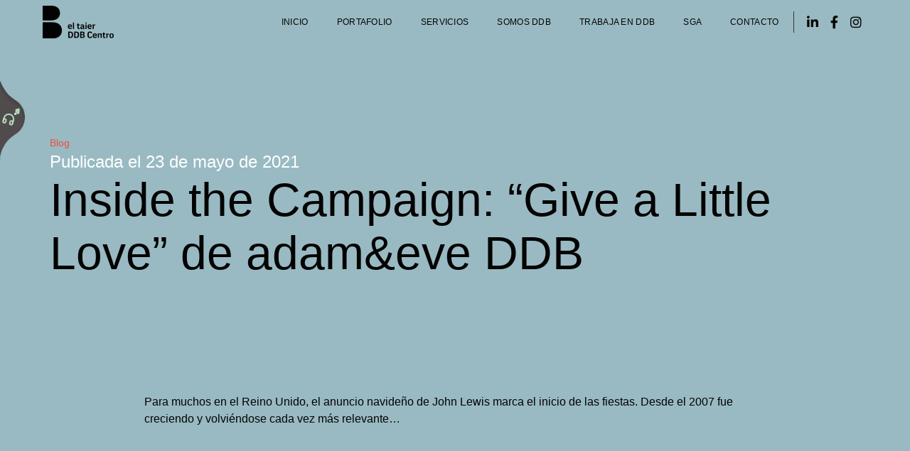

--- FILE ---
content_type: text/html; charset=UTF-8
request_url: https://ddbcentro.com/inside-the-campaign-give-a-little-love-de-adameve-ddb/
body_size: 19882
content:
<!doctype html>
<html lang="es">
<head>
	<meta charset="UTF-8">
	<meta name="viewport" content="width=device-width, initial-scale=1">
	<link rel="profile" href="https://gmpg.org/xfn/11">
	<meta name='robots' content='index, follow, max-image-preview:large, max-snippet:-1, max-video-preview:-1' />
	<style>img:is([sizes="auto" i], [sizes^="auto," i]) { contain-intrinsic-size: 3000px 1500px }</style>
	
	<!-- This site is optimized with the Yoast SEO plugin v25.0 - https://yoast.com/wordpress/plugins/seo/ -->
	<title>Inside the Campaign: “Give a Little Love” de adam&amp;eve DDB - el taier DDB Centro - Agencia de Publicidad y Marketing Digital</title>
	<link rel="canonical" href="https://ddbcentro.com/inside-the-campaign-give-a-little-love-de-adameve-ddb/" />
	<meta property="og:locale" content="es_ES" />
	<meta property="og:type" content="article" />
	<meta property="og:title" content="Inside the Campaign: “Give a Little Love” de adam&amp;eve DDB - el taier DDB Centro - Agencia de Publicidad y Marketing Digital" />
	<meta property="og:description" content="Para muchos en el Reino Unido, el anuncio navideño de John Lewis marca el inicio de las fiestas. Desde el 2007 fue creciendo y volviéndose cada vez más relevante..." />
	<meta property="og:url" content="https://ddbcentro.com/inside-the-campaign-give-a-little-love-de-adameve-ddb/" />
	<meta property="og:site_name" content="el taier DDB Centro - Agencia de Publicidad y Marketing Digital" />
	<meta property="article:published_time" content="2021-05-24T04:28:17+00:00" />
	<meta property="article:modified_time" content="2021-06-14T04:32:46+00:00" />
	<meta property="og:image" content="https://ddbcentro.com/wp-content/uploads/2021/05/ddb-articulo-destacado-demo-foto2.jpg" />
	<meta property="og:image:width" content="828" />
	<meta property="og:image:height" content="516" />
	<meta property="og:image:type" content="image/jpeg" />
	<meta name="author" content="Trino" />
	<meta name="twitter:card" content="summary_large_image" />
	<meta name="twitter:label1" content="Escrito por" />
	<meta name="twitter:data1" content="Trino" />
	<script type="application/ld+json" class="yoast-schema-graph">{"@context":"https://schema.org","@graph":[{"@type":"Article","@id":"https://ddbcentro.com/inside-the-campaign-give-a-little-love-de-adameve-ddb/#article","isPartOf":{"@id":"https://ddbcentro.com/inside-the-campaign-give-a-little-love-de-adameve-ddb/"},"author":{"name":"Trino","@id":"https://ddbcentro.com/#/schema/person/2dd8c31c936cd94ec29442eb4ac686cc"},"headline":"Inside the Campaign: “Give a Little Love” de adam&#038;eve DDB","datePublished":"2021-05-24T04:28:17+00:00","dateModified":"2021-06-14T04:32:46+00:00","mainEntityOfPage":{"@id":"https://ddbcentro.com/inside-the-campaign-give-a-little-love-de-adameve-ddb/"},"wordCount":42,"commentCount":0,"publisher":{"@id":"https://ddbcentro.com/#organization"},"image":{"@id":"https://ddbcentro.com/inside-the-campaign-give-a-little-love-de-adameve-ddb/#primaryimage"},"thumbnailUrl":"https://ddbcentro.com/wp-content/uploads/2021/05/ddb-articulo-destacado-demo-foto2.jpg","articleSection":["Blog"],"inLanguage":"es","potentialAction":[{"@type":"CommentAction","name":"Comment","target":["https://ddbcentro.com/inside-the-campaign-give-a-little-love-de-adameve-ddb/#respond"]}]},{"@type":"WebPage","@id":"https://ddbcentro.com/inside-the-campaign-give-a-little-love-de-adameve-ddb/","url":"https://ddbcentro.com/inside-the-campaign-give-a-little-love-de-adameve-ddb/","name":"Inside the Campaign: “Give a Little Love” de adam&eve DDB - el taier DDB Centro - Agencia de Publicidad y Marketing Digital","isPartOf":{"@id":"https://ddbcentro.com/#website"},"primaryImageOfPage":{"@id":"https://ddbcentro.com/inside-the-campaign-give-a-little-love-de-adameve-ddb/#primaryimage"},"image":{"@id":"https://ddbcentro.com/inside-the-campaign-give-a-little-love-de-adameve-ddb/#primaryimage"},"thumbnailUrl":"https://ddbcentro.com/wp-content/uploads/2021/05/ddb-articulo-destacado-demo-foto2.jpg","datePublished":"2021-05-24T04:28:17+00:00","dateModified":"2021-06-14T04:32:46+00:00","breadcrumb":{"@id":"https://ddbcentro.com/inside-the-campaign-give-a-little-love-de-adameve-ddb/#breadcrumb"},"inLanguage":"es","potentialAction":[{"@type":"ReadAction","target":["https://ddbcentro.com/inside-the-campaign-give-a-little-love-de-adameve-ddb/"]}]},{"@type":"ImageObject","inLanguage":"es","@id":"https://ddbcentro.com/inside-the-campaign-give-a-little-love-de-adameve-ddb/#primaryimage","url":"https://ddbcentro.com/wp-content/uploads/2021/05/ddb-articulo-destacado-demo-foto2.jpg","contentUrl":"https://ddbcentro.com/wp-content/uploads/2021/05/ddb-articulo-destacado-demo-foto2.jpg","width":828,"height":516},{"@type":"BreadcrumbList","@id":"https://ddbcentro.com/inside-the-campaign-give-a-little-love-de-adameve-ddb/#breadcrumb","itemListElement":[{"@type":"ListItem","position":1,"name":"Portada","item":"https://ddbcentro.com/"},{"@type":"ListItem","position":2,"name":"Inside the Campaign: “Give a Little Love” de adam&#038;eve DDB"}]},{"@type":"WebSite","@id":"https://ddbcentro.com/#website","url":"https://ddbcentro.com/","name":"el taier DDB Centro - Agencia de Publicidad y Marketing Digital","description":"Somos una agencia de publicidad y marketing digital que crea ideas que generan dinero","publisher":{"@id":"https://ddbcentro.com/#organization"},"potentialAction":[{"@type":"SearchAction","target":{"@type":"EntryPoint","urlTemplate":"https://ddbcentro.com/?s={search_term_string}"},"query-input":{"@type":"PropertyValueSpecification","valueRequired":true,"valueName":"search_term_string"}}],"inLanguage":"es"},{"@type":"Organization","@id":"https://ddbcentro.com/#organization","name":"El Taier DDB Centro","url":"https://ddbcentro.com/","logo":{"@type":"ImageObject","inLanguage":"es","@id":"https://ddbcentro.com/#/schema/logo/image/","url":"http://ddbcentro.com/wp-content/uploads/2021/05/eltaier-logo-principal.png","contentUrl":"http://ddbcentro.com/wp-content/uploads/2021/05/eltaier-logo-principal.png","width":400,"height":181,"caption":"El Taier DDB Centro"},"image":{"@id":"https://ddbcentro.com/#/schema/logo/image/"}},{"@type":"Person","@id":"https://ddbcentro.com/#/schema/person/2dd8c31c936cd94ec29442eb4ac686cc","name":"Trino","image":{"@type":"ImageObject","inLanguage":"es","@id":"https://ddbcentro.com/#/schema/person/image/","url":"https://secure.gravatar.com/avatar/08a984361676d09da2ff6a8ab497457d2f407ce2614237576bcdba51e1a88a2c?s=96&d=mm&r=g","contentUrl":"https://secure.gravatar.com/avatar/08a984361676d09da2ff6a8ab497457d2f407ce2614237576bcdba51e1a88a2c?s=96&d=mm&r=g","caption":"Trino"}}]}</script>
	<!-- / Yoast SEO plugin. -->


<link rel='dns-prefetch' href='//fonts.googleapis.com' />
<link rel="alternate" type="application/rss+xml" title="el taier DDB Centro - Agencia de Publicidad y Marketing Digital &raquo; Feed" href="https://ddbcentro.com/feed/" />
<link rel="alternate" type="application/rss+xml" title="el taier DDB Centro - Agencia de Publicidad y Marketing Digital &raquo; Feed de los comentarios" href="https://ddbcentro.com/comments/feed/" />
<link rel="alternate" type="application/rss+xml" title="el taier DDB Centro - Agencia de Publicidad y Marketing Digital &raquo; Comentario Inside the Campaign: “Give a Little Love” de adam&#038;eve DDB del feed" href="https://ddbcentro.com/inside-the-campaign-give-a-little-love-de-adameve-ddb/feed/" />
<link rel='stylesheet' id='premium-pro-css' href='https://ddbcentro.com/wp-content/plugins/premium-addons-pro/assets/frontend/min-css/premium-addons.min.css?ver=2.8.27' media='all' />
<link rel='stylesheet' id='wp-block-library-css' href='https://ddbcentro.com/wp-includes/css/dist/block-library/style.min.css?ver=6.8.3' media='all' />
<style id='classic-theme-styles-inline-css'>
/*! This file is auto-generated */
.wp-block-button__link{color:#fff;background-color:#32373c;border-radius:9999px;box-shadow:none;text-decoration:none;padding:calc(.667em + 2px) calc(1.333em + 2px);font-size:1.125em}.wp-block-file__button{background:#32373c;color:#fff;text-decoration:none}
</style>
<link rel='stylesheet' id='jet-engine-frontend-css' href='https://ddbcentro.com/wp-content/plugins/jet-engine/assets/css/frontend.css?ver=3.1.6.1' media='all' />
<style id='global-styles-inline-css'>
:root{--wp--preset--aspect-ratio--square: 1;--wp--preset--aspect-ratio--4-3: 4/3;--wp--preset--aspect-ratio--3-4: 3/4;--wp--preset--aspect-ratio--3-2: 3/2;--wp--preset--aspect-ratio--2-3: 2/3;--wp--preset--aspect-ratio--16-9: 16/9;--wp--preset--aspect-ratio--9-16: 9/16;--wp--preset--color--black: #000000;--wp--preset--color--cyan-bluish-gray: #abb8c3;--wp--preset--color--white: #ffffff;--wp--preset--color--pale-pink: #f78da7;--wp--preset--color--vivid-red: #cf2e2e;--wp--preset--color--luminous-vivid-orange: #ff6900;--wp--preset--color--luminous-vivid-amber: #fcb900;--wp--preset--color--light-green-cyan: #7bdcb5;--wp--preset--color--vivid-green-cyan: #00d084;--wp--preset--color--pale-cyan-blue: #8ed1fc;--wp--preset--color--vivid-cyan-blue: #0693e3;--wp--preset--color--vivid-purple: #9b51e0;--wp--preset--gradient--vivid-cyan-blue-to-vivid-purple: linear-gradient(135deg,rgba(6,147,227,1) 0%,rgb(155,81,224) 100%);--wp--preset--gradient--light-green-cyan-to-vivid-green-cyan: linear-gradient(135deg,rgb(122,220,180) 0%,rgb(0,208,130) 100%);--wp--preset--gradient--luminous-vivid-amber-to-luminous-vivid-orange: linear-gradient(135deg,rgba(252,185,0,1) 0%,rgba(255,105,0,1) 100%);--wp--preset--gradient--luminous-vivid-orange-to-vivid-red: linear-gradient(135deg,rgba(255,105,0,1) 0%,rgb(207,46,46) 100%);--wp--preset--gradient--very-light-gray-to-cyan-bluish-gray: linear-gradient(135deg,rgb(238,238,238) 0%,rgb(169,184,195) 100%);--wp--preset--gradient--cool-to-warm-spectrum: linear-gradient(135deg,rgb(74,234,220) 0%,rgb(151,120,209) 20%,rgb(207,42,186) 40%,rgb(238,44,130) 60%,rgb(251,105,98) 80%,rgb(254,248,76) 100%);--wp--preset--gradient--blush-light-purple: linear-gradient(135deg,rgb(255,206,236) 0%,rgb(152,150,240) 100%);--wp--preset--gradient--blush-bordeaux: linear-gradient(135deg,rgb(254,205,165) 0%,rgb(254,45,45) 50%,rgb(107,0,62) 100%);--wp--preset--gradient--luminous-dusk: linear-gradient(135deg,rgb(255,203,112) 0%,rgb(199,81,192) 50%,rgb(65,88,208) 100%);--wp--preset--gradient--pale-ocean: linear-gradient(135deg,rgb(255,245,203) 0%,rgb(182,227,212) 50%,rgb(51,167,181) 100%);--wp--preset--gradient--electric-grass: linear-gradient(135deg,rgb(202,248,128) 0%,rgb(113,206,126) 100%);--wp--preset--gradient--midnight: linear-gradient(135deg,rgb(2,3,129) 0%,rgb(40,116,252) 100%);--wp--preset--font-size--small: 13px;--wp--preset--font-size--medium: 20px;--wp--preset--font-size--large: 36px;--wp--preset--font-size--x-large: 42px;--wp--preset--spacing--20: 0.44rem;--wp--preset--spacing--30: 0.67rem;--wp--preset--spacing--40: 1rem;--wp--preset--spacing--50: 1.5rem;--wp--preset--spacing--60: 2.25rem;--wp--preset--spacing--70: 3.38rem;--wp--preset--spacing--80: 5.06rem;--wp--preset--shadow--natural: 6px 6px 9px rgba(0, 0, 0, 0.2);--wp--preset--shadow--deep: 12px 12px 50px rgba(0, 0, 0, 0.4);--wp--preset--shadow--sharp: 6px 6px 0px rgba(0, 0, 0, 0.2);--wp--preset--shadow--outlined: 6px 6px 0px -3px rgba(255, 255, 255, 1), 6px 6px rgba(0, 0, 0, 1);--wp--preset--shadow--crisp: 6px 6px 0px rgba(0, 0, 0, 1);}:where(.is-layout-flex){gap: 0.5em;}:where(.is-layout-grid){gap: 0.5em;}body .is-layout-flex{display: flex;}.is-layout-flex{flex-wrap: wrap;align-items: center;}.is-layout-flex > :is(*, div){margin: 0;}body .is-layout-grid{display: grid;}.is-layout-grid > :is(*, div){margin: 0;}:where(.wp-block-columns.is-layout-flex){gap: 2em;}:where(.wp-block-columns.is-layout-grid){gap: 2em;}:where(.wp-block-post-template.is-layout-flex){gap: 1.25em;}:where(.wp-block-post-template.is-layout-grid){gap: 1.25em;}.has-black-color{color: var(--wp--preset--color--black) !important;}.has-cyan-bluish-gray-color{color: var(--wp--preset--color--cyan-bluish-gray) !important;}.has-white-color{color: var(--wp--preset--color--white) !important;}.has-pale-pink-color{color: var(--wp--preset--color--pale-pink) !important;}.has-vivid-red-color{color: var(--wp--preset--color--vivid-red) !important;}.has-luminous-vivid-orange-color{color: var(--wp--preset--color--luminous-vivid-orange) !important;}.has-luminous-vivid-amber-color{color: var(--wp--preset--color--luminous-vivid-amber) !important;}.has-light-green-cyan-color{color: var(--wp--preset--color--light-green-cyan) !important;}.has-vivid-green-cyan-color{color: var(--wp--preset--color--vivid-green-cyan) !important;}.has-pale-cyan-blue-color{color: var(--wp--preset--color--pale-cyan-blue) !important;}.has-vivid-cyan-blue-color{color: var(--wp--preset--color--vivid-cyan-blue) !important;}.has-vivid-purple-color{color: var(--wp--preset--color--vivid-purple) !important;}.has-black-background-color{background-color: var(--wp--preset--color--black) !important;}.has-cyan-bluish-gray-background-color{background-color: var(--wp--preset--color--cyan-bluish-gray) !important;}.has-white-background-color{background-color: var(--wp--preset--color--white) !important;}.has-pale-pink-background-color{background-color: var(--wp--preset--color--pale-pink) !important;}.has-vivid-red-background-color{background-color: var(--wp--preset--color--vivid-red) !important;}.has-luminous-vivid-orange-background-color{background-color: var(--wp--preset--color--luminous-vivid-orange) !important;}.has-luminous-vivid-amber-background-color{background-color: var(--wp--preset--color--luminous-vivid-amber) !important;}.has-light-green-cyan-background-color{background-color: var(--wp--preset--color--light-green-cyan) !important;}.has-vivid-green-cyan-background-color{background-color: var(--wp--preset--color--vivid-green-cyan) !important;}.has-pale-cyan-blue-background-color{background-color: var(--wp--preset--color--pale-cyan-blue) !important;}.has-vivid-cyan-blue-background-color{background-color: var(--wp--preset--color--vivid-cyan-blue) !important;}.has-vivid-purple-background-color{background-color: var(--wp--preset--color--vivid-purple) !important;}.has-black-border-color{border-color: var(--wp--preset--color--black) !important;}.has-cyan-bluish-gray-border-color{border-color: var(--wp--preset--color--cyan-bluish-gray) !important;}.has-white-border-color{border-color: var(--wp--preset--color--white) !important;}.has-pale-pink-border-color{border-color: var(--wp--preset--color--pale-pink) !important;}.has-vivid-red-border-color{border-color: var(--wp--preset--color--vivid-red) !important;}.has-luminous-vivid-orange-border-color{border-color: var(--wp--preset--color--luminous-vivid-orange) !important;}.has-luminous-vivid-amber-border-color{border-color: var(--wp--preset--color--luminous-vivid-amber) !important;}.has-light-green-cyan-border-color{border-color: var(--wp--preset--color--light-green-cyan) !important;}.has-vivid-green-cyan-border-color{border-color: var(--wp--preset--color--vivid-green-cyan) !important;}.has-pale-cyan-blue-border-color{border-color: var(--wp--preset--color--pale-cyan-blue) !important;}.has-vivid-cyan-blue-border-color{border-color: var(--wp--preset--color--vivid-cyan-blue) !important;}.has-vivid-purple-border-color{border-color: var(--wp--preset--color--vivid-purple) !important;}.has-vivid-cyan-blue-to-vivid-purple-gradient-background{background: var(--wp--preset--gradient--vivid-cyan-blue-to-vivid-purple) !important;}.has-light-green-cyan-to-vivid-green-cyan-gradient-background{background: var(--wp--preset--gradient--light-green-cyan-to-vivid-green-cyan) !important;}.has-luminous-vivid-amber-to-luminous-vivid-orange-gradient-background{background: var(--wp--preset--gradient--luminous-vivid-amber-to-luminous-vivid-orange) !important;}.has-luminous-vivid-orange-to-vivid-red-gradient-background{background: var(--wp--preset--gradient--luminous-vivid-orange-to-vivid-red) !important;}.has-very-light-gray-to-cyan-bluish-gray-gradient-background{background: var(--wp--preset--gradient--very-light-gray-to-cyan-bluish-gray) !important;}.has-cool-to-warm-spectrum-gradient-background{background: var(--wp--preset--gradient--cool-to-warm-spectrum) !important;}.has-blush-light-purple-gradient-background{background: var(--wp--preset--gradient--blush-light-purple) !important;}.has-blush-bordeaux-gradient-background{background: var(--wp--preset--gradient--blush-bordeaux) !important;}.has-luminous-dusk-gradient-background{background: var(--wp--preset--gradient--luminous-dusk) !important;}.has-pale-ocean-gradient-background{background: var(--wp--preset--gradient--pale-ocean) !important;}.has-electric-grass-gradient-background{background: var(--wp--preset--gradient--electric-grass) !important;}.has-midnight-gradient-background{background: var(--wp--preset--gradient--midnight) !important;}.has-small-font-size{font-size: var(--wp--preset--font-size--small) !important;}.has-medium-font-size{font-size: var(--wp--preset--font-size--medium) !important;}.has-large-font-size{font-size: var(--wp--preset--font-size--large) !important;}.has-x-large-font-size{font-size: var(--wp--preset--font-size--x-large) !important;}
:where(.wp-block-post-template.is-layout-flex){gap: 1.25em;}:where(.wp-block-post-template.is-layout-grid){gap: 1.25em;}
:where(.wp-block-columns.is-layout-flex){gap: 2em;}:where(.wp-block-columns.is-layout-grid){gap: 2em;}
:root :where(.wp-block-pullquote){font-size: 1.5em;line-height: 1.6;}
</style>
<link rel='stylesheet' id='eae-css-css' href="https://ddbcentro.com/wp-content/plugins/addon-elements-for-elementor-page-builder/assets/css/eae.min.css?ver=1.12.3" media='all' />
<link rel='stylesheet' id='hello-elementor-css' href='https://ddbcentro.com/wp-content/themes/hello-elementor/style.min.css?ver=2.7.1' media='all' />
<link rel='stylesheet' id='hello-elementor-theme-style-css' href='https://ddbcentro.com/wp-content/themes/hello-elementor/theme.min.css?ver=2.7.1' media='all' />
<link rel='stylesheet' id='elementor-icons-css' href='https://ddbcentro.com/wp-content/plugins/elementor/assets/lib/eicons/css/elementor-icons.min.css?ver=5.20.0' media='all' />
<link rel='stylesheet' id='elementor-frontend-css' href='https://ddbcentro.com/wp-content/plugins/elementor/assets/css/frontend.min.css?ver=3.13.4' media='all' />
<link rel='stylesheet' id='swiper-css' href='https://ddbcentro.com/wp-content/plugins/elementor/assets/lib/swiper/css/swiper.min.css?ver=5.3.6' media='all' />
<link rel='stylesheet' id='elementor-post-8-css' href='https://ddbcentro.com/wp-content/uploads/elementor/css/post-8.css?ver=1746579395' media='all' />
<link rel='stylesheet' id='elementor-pro-css' href='https://ddbcentro.com/wp-content/plugins/elementor-pro/assets/css/frontend.min.css?ver=3.13.2' media='all' />
<link rel='stylesheet' id='elementor-global-css' href='https://ddbcentro.com/wp-content/uploads/elementor/css/global.css?ver=1746579396' media='all' />
<link rel='stylesheet' id='elementor-post-1899-css' href='https://ddbcentro.com/wp-content/uploads/elementor/css/post-1899.css?ver=1746579434' media='all' />
<link rel='stylesheet' id='elementor-post-1225-css' href='https://ddbcentro.com/wp-content/uploads/elementor/css/post-1225.css?ver=1746579396' media='all' />
<link rel='stylesheet' id='elementor-post-2574-css' href='https://ddbcentro.com/wp-content/uploads/elementor/css/post-2574.css?ver=1746581640' media='all' />
<link rel='stylesheet' id='hello-elementor-child-style-css' href='https://ddbcentro.com/wp-content/themes/hello-theme-child-master/style.css?ver=1.0.0' media='all' />
<link rel='stylesheet' id='splogocarousel-google-web-fonts-css' href='//fonts.googleapis.com/css?family=Ubuntu:regular,500&#038;display=swap' media='all' />
<link rel='stylesheet' id='eael-general-css' href='https://ddbcentro.com/wp-content/plugins/essential-addons-for-elementor-lite/assets/front-end/css/view/general.min.css?ver=5.8.0' media='all' />
<link rel='stylesheet' id='ecs-styles-css' href='https://ddbcentro.com/wp-content/plugins/ele-custom-skin/assets/css/ecs-style.css?ver=3.1.9' media='all' />
<link rel='stylesheet' id='elementor-post-44-css' href='https://ddbcentro.com/wp-content/uploads/elementor/css/post-44.css?ver=1623927245' media='all' />
<link rel='stylesheet' id='elementor-post-427-css' href='https://ddbcentro.com/wp-content/uploads/elementor/css/post-427.css?ver=1686957505' media='all' />
<link rel='stylesheet' id='elementor-post-1145-css' href='https://ddbcentro.com/wp-content/uploads/elementor/css/post-1145.css?ver=1624364546' media='all' />
<link rel='stylesheet' id='elementor-post-1661-css' href='https://ddbcentro.com/wp-content/uploads/elementor/css/post-1661.css?ver=1624189988' media='all' />
<link rel='stylesheet' id='elementor-post-2275-css' href='https://ddbcentro.com/wp-content/uploads/elementor/css/post-2275.css?ver=1624312660' media='all' />
<link rel='stylesheet' id='elementor-post-2857-css' href='https://ddbcentro.com/wp-content/uploads/elementor/css/post-2857.css?ver=1624397389' media='all' />
<link rel='stylesheet' id='elementor-icons-shared-0-css' href='https://ddbcentro.com/wp-content/plugins/elementor/assets/lib/font-awesome/css/fontawesome.min.css?ver=5.15.3' media='all' />
<link rel='stylesheet' id='elementor-icons-fa-brands-css' href='https://ddbcentro.com/wp-content/plugins/elementor/assets/lib/font-awesome/css/brands.min.css?ver=5.15.3' media='all' />
<link rel='stylesheet' id='elementor-icons-fa-solid-css' href='https://ddbcentro.com/wp-content/plugins/elementor/assets/lib/font-awesome/css/solid.min.css?ver=5.15.3' media='all' />
<script src="https://ddbcentro.com/wp-includes/js/jquery/jquery.min.js?ver=3.7.1" id="jquery-core-js"></script>
<script src="https://ddbcentro.com/wp-includes/js/jquery/jquery-migrate.min.js?ver=3.4.1" id="jquery-migrate-js"></script>
<script id="ecs_ajax_load-js-extra">
var ecs_ajax_params = {"ajaxurl":"https:\/\/ddbcentro.com\/wp-admin\/admin-ajax.php","posts":"{\"page\":0,\"name\":\"inside-the-campaign-give-a-little-love-de-adameve-ddb\",\"error\":\"\",\"m\":\"\",\"p\":0,\"post_parent\":\"\",\"subpost\":\"\",\"subpost_id\":\"\",\"attachment\":\"\",\"attachment_id\":0,\"pagename\":\"\",\"page_id\":0,\"second\":\"\",\"minute\":\"\",\"hour\":\"\",\"day\":0,\"monthnum\":0,\"year\":0,\"w\":0,\"category_name\":\"\",\"tag\":\"\",\"cat\":\"\",\"tag_id\":\"\",\"author\":\"\",\"author_name\":\"\",\"feed\":\"\",\"tb\":\"\",\"paged\":0,\"meta_key\":\"\",\"meta_value\":\"\",\"preview\":\"\",\"s\":\"\",\"sentence\":\"\",\"title\":\"\",\"fields\":\"all\",\"menu_order\":\"\",\"embed\":\"\",\"category__in\":[],\"category__not_in\":[],\"category__and\":[],\"post__in\":[],\"post__not_in\":[],\"post_name__in\":[],\"tag__in\":[],\"tag__not_in\":[],\"tag__and\":[],\"tag_slug__in\":[],\"tag_slug__and\":[],\"post_parent__in\":[],\"post_parent__not_in\":[],\"author__in\":[],\"author__not_in\":[],\"search_columns\":[],\"post_type\":[\"post\",\"page\",\"e-landing-page\"],\"ignore_sticky_posts\":false,\"suppress_filters\":false,\"cache_results\":true,\"update_post_term_cache\":true,\"update_menu_item_cache\":false,\"lazy_load_term_meta\":true,\"update_post_meta_cache\":true,\"posts_per_page\":10,\"nopaging\":false,\"comments_per_page\":\"50\",\"no_found_rows\":false,\"order\":\"DESC\"}"};
</script>
<script src="https://ddbcentro.com/wp-content/plugins/ele-custom-skin/assets/js/ecs_ajax_pagination.js?ver=3.1.9" id="ecs_ajax_load-js"></script>
<script src="https://ddbcentro.com/wp-content/plugins/ele-custom-skin/assets/js/ecs.js?ver=3.1.9" id="ecs-script-js"></script>
<link rel="EditURI" type="application/rsd+xml" title="RSD" href="https://ddbcentro.com/xmlrpc.php?rsd" />
<meta name="generator" content="WordPress 6.8.3" />
<link rel='shortlink' href='https://ddbcentro.com/?p=1170' />
<link rel="alternate" title="oEmbed (JSON)" type="application/json+oembed" href="https://ddbcentro.com/wp-json/oembed/1.0/embed?url=https%3A%2F%2Fddbcentro.com%2Finside-the-campaign-give-a-little-love-de-adameve-ddb%2F" />
<link rel="alternate" title="oEmbed (XML)" type="text/xml+oembed" href="https://ddbcentro.com/wp-json/oembed/1.0/embed?url=https%3A%2F%2Fddbcentro.com%2Finside-the-campaign-give-a-little-love-de-adameve-ddb%2F&#038;format=xml" />
<!-- start Simple Custom CSS and JS -->
<script>
 

 function mostrargracias() {
    // Mostrar el div con la clase "div-gr-oculto"
    var divGracias = document.querySelector(".div-gr-oculto");
    divGracias.style.display = "block";

    // Ocultar el formulario, la sección oculta y el título oculto
    var divFormUser = document.getElementById("div-form-user");
    var seccionOcultoStep = document.querySelector(".seccion-oculto-step");
    var tituloOcultoStep = document.querySelector(".titulo-oculto-step");
    divFormUser.style.display = "none";
    seccionOcultoStep.style.display = "none";
    tituloOcultoStep.style.display = "none";
// Ocultar los elementos con la clase "progress-bar"
    var progressBars = document.querySelectorAll(".progress-bar");
    progressBars.forEach(function(progressBar) {
      progressBar.style.display = "none";
    });
  }</script>
<!-- end Simple Custom CSS and JS -->
<!-- start Simple Custom CSS and JS -->
<script>
function enviarCorreoAJAX(contenido, headers) {
  // Realizar la solicitud AJAX utilizando jQuery
  jQuery.ajax({
    url: '/wp-admin/admin-ajax.php',
    method: 'POST',
    data: {
      action: 'enviar_correo',
      contenido: contenido,
      headers: headers
    },
    success: function(response) {
      if (response.success) {
        // El correo se envió correctamente
        mostrarGracias(); // Cambiar esto a la función que muestra el mensaje de éxito o realiza otras acciones que desees
      } else {
        // Ocurrió un error al enviar el correo
        alert("Hubo un error al enviar el correo. Por favor, inténtalo nuevamente (response).");
      }
    },
    error: function() {
      // Ocurrió un error en la solicitud AJAX
      alert("Hubo un error al enviar el correo. Por favor, inténtalo nuevamente. (function)");
    }
  });
}
// Función para enviar el correo
function enviarCorreo() {
  // Obtener los valores del resumen
  var area = document.getElementById("resumen-area").textContent;
  var tipo = document.getElementById("resumen-tipo").textContent;
  var queSucedio = document.getElementById("resumen-que-sucedio").textContent;
  var cuandoSucedio = document.getElementById("resumen-cuando-sucedio").textContent;
  var dondeSucedio = document.getElementById("resumen-donde-sucedio").textContent;
  var fecha = document.getElementById("resumen-fecha").textContent;
  var esPrimeraVez = document.getElementById("resumen-primeravez").textContent;
  var otraOcasion = document.getElementById("resumen-otraocasion").textContent;
  var monto = document.getElementById("resumen-monto").textContent;
  var implicadosList = document.getElementById("resumen-implicados").getElementsByTagName("li");
  var implicados = "";
  // Construir la lista de implicados
  for (var i = 0; i < implicadosList.length; i++) {
    implicados += implicadosList[i].textContent + "\n";
  }
  // Obtener los valores del denunciante
  var anonimo = document.getElementById("resumen-anonimo").textContent;
  var nombre = document.getElementById("resumen-nombre").textContent;
  var relacion = document.getElementById("resumen-relacion").textContent;
  var correo = document.getElementById("resumen-correo").textContent;
  var pais = document.getElementById("resumen-pais").textContent;
  var telefono = document.getElementById("resumen-telefono").textContent;
  // Obtener el número generado
  var numeroGenerado = document.getElementById("numero-generado").textContent;
  // Crear el contenido del correo
  var contenidoCorreo = "Ubicación:\n";
  contenidoCorreo += "Área: " + area + "\n";
  contenidoCorreo += "Tipo de soborno: " + tipo + "\n";
  contenidoCorreo += "Detalles:\n";
  contenidoCorreo += "Descripción: " + queSucedio + "\n";
  contenidoCorreo += "Fecha: " + cuandoSucedio + "\n";
  contenidoCorreo += "Lugar: " + dondeSucedio + "\n";
  contenidoCorreo += "Fecha aproximada: " + fecha + "\n";
  contenidoCorreo += "Primera vez: " + esPrimeraVez + "\n";
  contenidoCorreo += "Otra ocasión: " + otraOcasion + "\n";
  contenidoCorreo += "Monto: " + monto + "\n";
  contenidoCorreo += "Involucrados:\n" + implicados + "\n";
  contenidoCorreo += "Datos del denunciante:\n";
  contenidoCorreo += "Mantenerse anónimo: " + anonimo + "\n";
  contenidoCorreo += "Nombre: " + nombre + "\n";
  contenidoCorreo += "Relación con la organización: " + relacion + "\n";
  contenidoCorreo += "Correo: " + correo + "\n";
  contenidoCorreo += "País: " + pais + "\n";
  contenidoCorreo += "Número de teléfono: " + telefono + "\n";
  contenidoCorreo += "Id de denuncia: " + numeroGenerado + "\n";
  // Configurar los encabezados del correo
  var headers = {
    "Content-Type": "text/html; charset=UTF-8",
    "From": correo
  };
  // Enviar el correo utilizando la función enviarCorreoAJAX
  enviarCorreoAJAX(contenidoCorreo, headers);
}</script>
<!-- end Simple Custom CSS and JS -->
<meta name="generator" content="Elementor 3.13.4; features: e_dom_optimization, e_optimized_assets_loading, a11y_improvements, additional_custom_breakpoints; settings: css_print_method-external, google_font-enabled, font_display-auto">
<!-- Global site tag (gtag.js) - Google Analytics -->
<script async src="https://www.googletagmanager.com/gtag/js?id=UA-120748582-1"></script>
<script>
  window.dataLayer = window.dataLayer || [];
  function gtag(){dataLayer.push(arguments);}
  gtag('js', new Date());

  gtag('config', 'UA-120748582-1');
</script>
<!-- Meta Pixel Code -->
<script>
!function(f,b,e,v,n,t,s)
{if(f.fbq)return;n=f.fbq=function(){n.callMethod?
n.callMethod.apply(n,arguments):n.queue.push(arguments)};
if(!f._fbq)f._fbq=n;n.push=n;n.loaded=!0;n.version='2.0';
n.queue=[];t=b.createElement(e);t.async=!0;
t.src=v;s=b.getElementsByTagName(e)[0];
s.parentNode.insertBefore(t,s)}(window, document,'script',
'https://connect.facebook.net/en_US/fbevents.js');
fbq('init', '1543837612679186');
fbq('track', 'PageView');
</script>
<noscript><img height="1" width="1" style="display:none"
src="https://www.facebook.com/tr?id=1543837612679186&ev=PageView&noscript=1"
/></noscript>
<!-- End Meta Pixel Code -->
<link rel="icon" href="https://ddbcentro.com/wp-content/uploads/2021/06/favicon-150x150.png" sizes="32x32" />
<link rel="icon" href="https://ddbcentro.com/wp-content/uploads/2021/06/favicon-300x300.png" sizes="192x192" />
<link rel="apple-touch-icon" href="https://ddbcentro.com/wp-content/uploads/2021/06/favicon-300x300.png" />
<meta name="msapplication-TileImage" content="https://ddbcentro.com/wp-content/uploads/2021/06/favicon-300x300.png" />
</head>
<body class="wp-singular post-template-default single single-post postid-1170 single-format-standard wp-custom-logo wp-theme-hello-elementor wp-child-theme-hello-theme-child-master elementor-default elementor-kit-8 elementor-page-2574">

<div class="loader" ></div>
<script>
document.addEventListener('DOMContentLoaded', function() {
jQuery(function($){
$('.loader').fadeOut('slow');
}); });
</script>
<style>
.loader {
position: fixed;
left: 0px;
top: 0px;
width: 100%;
height: 100%;
z-index: 9999;
background: url('/wp-content/uploads/2021/06/loader-taier.gif') 50% 50% no-repeat #99BAC2;
}
.elementor-editor-active .loader{
display: none;
}
</style>

<a class="skip-link screen-reader-text" href="#content">Ir al contenido</a>

		<div data-elementor-type="header" data-elementor-id="1899" class="elementor elementor-1899 elementor-location-header">
								<section class="elementor-section elementor-top-section elementor-element elementor-element-f5747a6 elementor-section-content-middle elementor-section-full_width header-ddbcentro elementor-section-height-default elementor-section-height-default" data-id="f5747a6" data-element_type="section" data-settings="{&quot;sticky&quot;:&quot;top&quot;,&quot;sticky_on&quot;:[&quot;desktop&quot;,&quot;tablet&quot;,&quot;mobile&quot;],&quot;sticky_offset&quot;:0,&quot;sticky_effects_offset&quot;:0}">
						<div class="elementor-container elementor-column-gap-no">
					<div class="elementor-column elementor-col-100 elementor-top-column elementor-element elementor-element-a029f22" data-id="a029f22" data-element_type="column">
			<div class="elementor-widget-wrap elementor-element-populated">
								<div class="elementor-element elementor-element-c56a533 elementor-widget elementor-widget-template" data-id="c56a533" data-element_type="widget" data-widget_type="template.default">
				<div class="elementor-widget-container">
					<div class="elementor-template">
					<div data-elementor-type="section" data-elementor-id="1893" class="elementor elementor-1893 elementor-location-header">
								<section class="elementor-section elementor-top-section elementor-element elementor-element-66caf56c elementor-section-content-middle elementor-section-full_width elementor-section-height-default elementor-section-height-default" data-id="66caf56c" data-element_type="section" data-settings="{&quot;background_background&quot;:&quot;classic&quot;,&quot;sticky&quot;:&quot;top&quot;,&quot;sticky_on&quot;:[&quot;desktop&quot;,&quot;tablet&quot;,&quot;mobile&quot;],&quot;sticky_offset&quot;:0,&quot;sticky_effects_offset&quot;:0}">
						<div class="elementor-container elementor-column-gap-no">
					<div class="elementor-column elementor-col-33 elementor-top-column elementor-element elementor-element-26553990" data-id="26553990" data-element_type="column">
			<div class="elementor-widget-wrap elementor-element-populated">
								<div class="elementor-element elementor-element-64be0454 elementor-hidden-phone elementor-widget elementor-widget-theme-site-logo elementor-widget-image" data-id="64be0454" data-element_type="widget" data-widget_type="theme-site-logo.default">
				<div class="elementor-widget-container">
											<a href="https://ddbcentro.com">
			<img width="400" height="181" src="https://ddbcentro.com/wp-content/uploads/2021/05/eltaier-logo-principal.png" class="attachment-full size-full wp-image-16" alt="" srcset="https://ddbcentro.com/wp-content/uploads/2021/05/eltaier-logo-principal.png 400w, https://ddbcentro.com/wp-content/uploads/2021/05/eltaier-logo-principal-300x136.png 300w" sizes="(max-width: 400px) 100vw, 400px" />				</a>
											</div>
				</div>
				<div class="elementor-element elementor-element-4791e88 elementor-hidden-desktop elementor-hidden-tablet elementor-widget elementor-widget-image" data-id="4791e88" data-element_type="widget" data-widget_type="image.default">
				<div class="elementor-widget-container">
																<a href="https://ddbcentro.com">
							<img width="52" height="87" src="https://ddbcentro.com/wp-content/uploads/2021/06/logo-mobile.png" class="attachment-full size-full wp-image-2925" alt="" />								</a>
															</div>
				</div>
				<div class="elementor-element elementor-element-557379d elementor-widget__width-auto elementor-fixed elementor-widget elementor-widget-image" data-id="557379d" data-element_type="widget" data-settings="{&quot;_position&quot;:&quot;fixed&quot;}" data-widget_type="image.default">
				<div class="elementor-widget-container">
																<a href="https://open.spotify.com/user/5g7s9u1s0hariqdvbhlabsxsi?si=4lOLmFKtRvelBQaAB-nygw&#038;dl_branch=1" target="_blank" rel="nofollow">
							<img width="30" height="30" src="https://ddbcentro.com/wp-content/uploads/2021/06/spotify_animation.gif" class="attachment-large size-large wp-image-2907" alt="" />								</a>
															</div>
				</div>
					</div>
		</div>
				<div class="elementor-column elementor-col-66 elementor-top-column elementor-element elementor-element-35dd42b0" data-id="35dd42b0" data-element_type="column">
			<div class="elementor-widget-wrap elementor-element-populated">
								<div class="elementor-element elementor-element-23b0e41c elementor-nav-menu__align-right animated-fast elementor-widget__width-auto elementor-hidden-phone elementor-nav-menu--dropdown-none elementor-hidden-tablet elementor-invisible elementor-widget elementor-widget-nav-menu" data-id="23b0e41c" data-element_type="widget" id="mainMenu" data-settings="{&quot;_animation&quot;:&quot;slideInDown&quot;,&quot;layout&quot;:&quot;horizontal&quot;,&quot;submenu_icon&quot;:{&quot;value&quot;:&quot;&lt;i class=\&quot;fas fa-caret-down\&quot;&gt;&lt;\/i&gt;&quot;,&quot;library&quot;:&quot;fa-solid&quot;}}" data-widget_type="nav-menu.default">
				<div class="elementor-widget-container">
						<nav class="elementor-nav-menu--main elementor-nav-menu__container elementor-nav-menu--layout-horizontal e--pointer-none e--animation-fast">
				<ul id="menu-1-23b0e41c" class="elementor-nav-menu"><li class="home menu-item menu-item-type-post_type menu-item-object-page menu-item-home menu-item-26"><a href="https://ddbcentro.com/" class="elementor-item">Inicio</a></li>
<li class="portafolio menu-item menu-item-type-post_type menu-item-object-page menu-item-71"><a href="https://ddbcentro.com/portafolio/" class="elementor-item">Portafolio</a></li>
<li class="servicios menu-item menu-item-type-post_type menu-item-object-page menu-item-1697"><a href="https://ddbcentro.com/servicios/" class="elementor-item">Servicios</a></li>
<li class="somos menu-item menu-item-type-post_type menu-item-object-page menu-item-1885"><a href="https://ddbcentro.com/somos-ddb/" class="elementor-item">Somos DDB</a></li>
<li class="menu-item menu-item-type-post_type menu-item-object-page menu-item-8310"><a href="https://ddbcentro.com/talenthub/" class="elementor-item">Trabaja en DDB</a></li>
<li class="menu-item menu-item-type-post_type menu-item-object-page menu-item-7758"><a href="https://ddbcentro.com/sga-ddbcentro/" class="elementor-item">SGA</a></li>
<li class="contacto menu-item menu-item-type-post_type menu-item-object-page menu-item-2474"><a href="https://ddbcentro.com/contacto/" class="elementor-item">Contacto</a></li>
</ul>			</nav>
						<nav class="elementor-nav-menu--dropdown elementor-nav-menu__container" aria-hidden="true">
				<ul id="menu-2-23b0e41c" class="elementor-nav-menu"><li class="home menu-item menu-item-type-post_type menu-item-object-page menu-item-home menu-item-26"><a href="https://ddbcentro.com/" class="elementor-item" tabindex="-1">Inicio</a></li>
<li class="portafolio menu-item menu-item-type-post_type menu-item-object-page menu-item-71"><a href="https://ddbcentro.com/portafolio/" class="elementor-item" tabindex="-1">Portafolio</a></li>
<li class="servicios menu-item menu-item-type-post_type menu-item-object-page menu-item-1697"><a href="https://ddbcentro.com/servicios/" class="elementor-item" tabindex="-1">Servicios</a></li>
<li class="somos menu-item menu-item-type-post_type menu-item-object-page menu-item-1885"><a href="https://ddbcentro.com/somos-ddb/" class="elementor-item" tabindex="-1">Somos DDB</a></li>
<li class="menu-item menu-item-type-post_type menu-item-object-page menu-item-8310"><a href="https://ddbcentro.com/talenthub/" class="elementor-item" tabindex="-1">Trabaja en DDB</a></li>
<li class="menu-item menu-item-type-post_type menu-item-object-page menu-item-7758"><a href="https://ddbcentro.com/sga-ddbcentro/" class="elementor-item" tabindex="-1">SGA</a></li>
<li class="contacto menu-item menu-item-type-post_type menu-item-object-page menu-item-2474"><a href="https://ddbcentro.com/contacto/" class="elementor-item" tabindex="-1">Contacto</a></li>
</ul>			</nav>
				</div>
				</div>
				<div class="elementor-element elementor-element-521b65a0 elementor-shape-square animated-fast elementor-widget__width-auto elementor-hidden-phone elementor-grid-0 e-grid-align-center elementor-invisible elementor-widget elementor-widget-social-icons" data-id="521b65a0" data-element_type="widget" data-settings="{&quot;_animation&quot;:&quot;slideInUp&quot;}" data-widget_type="social-icons.default">
				<div class="elementor-widget-container">
					<div class="elementor-social-icons-wrapper elementor-grid">
							<span class="elementor-grid-item">
					<a class="elementor-icon elementor-social-icon elementor-social-icon-linkedin-in elementor-repeater-item-c84eb47" href="https://www.linkedin.com/company/el-taier-ddb-centro/" target="_blank">
						<span class="elementor-screen-only">Linkedin-in</span>
						<i class="fab fa-linkedin-in"></i>					</a>
				</span>
							<span class="elementor-grid-item">
					<a class="elementor-icon elementor-social-icon elementor-social-icon-facebook-f elementor-repeater-item-7d2961f" href="https://www.facebook.com/DDBCentro/" target="_blank">
						<span class="elementor-screen-only">Facebook-f</span>
						<i class="fab fa-facebook-f"></i>					</a>
				</span>
							<span class="elementor-grid-item">
					<a class="elementor-icon elementor-social-icon elementor-social-icon-instagram elementor-repeater-item-6dfd98e" href="https://www.instagram.com/ddbcentro/" target="_blank">
						<span class="elementor-screen-only">Instagram</span>
						<i class="fab fa-instagram"></i>					</a>
				</span>
					</div>
				</div>
				</div>
				<div class="elementor-element elementor-element-2fc9623 elementor-hidden-desktop elementor-widget-tablet__width-auto elementor-view-default elementor-widget elementor-widget-icon" data-id="2fc9623" data-element_type="widget" data-widget_type="icon.default">
				<div class="elementor-widget-container">
					<div class="elementor-icon-wrapper">
			<a class="elementor-icon" href="#elementor-action%3Aaction%3Dpopup%3Aopen%26settings%3DeyJpZCI6IjMyMTEiLCJ0b2dnbGUiOmZhbHNlfQ%3D%3D">
			<i aria-hidden="true" class="fas fa-bars"></i>			</a>
		</div>
				</div>
				</div>
					</div>
		</div>
							</div>
		</section>
						</div>
				</div>
				</div>
				</div>
					</div>
		</div>
							</div>
		</section>
						</div>
				<div data-elementor-type="single-post" data-elementor-id="2574" class="elementor elementor-2574 elementor-location-single post-1170 post type-post status-publish format-standard has-post-thumbnail hentry category-blog">
								<section class="elementor-section elementor-top-section elementor-element elementor-element-583e9e9 elementor-section-boxed elementor-section-height-default elementor-section-height-default" data-id="583e9e9" data-element_type="section">
						<div class="elementor-container elementor-column-gap-default">
					<div class="elementor-column elementor-col-100 elementor-top-column elementor-element elementor-element-468747f" data-id="468747f" data-element_type="column">
			<div class="elementor-widget-wrap elementor-element-populated">
								<div class="elementor-element elementor-element-03cc4c3 elementor-widget elementor-widget-premium-color-transition" data-id="03cc4c3" data-element_type="widget" data-settings="{&quot;id_repeater&quot;:[{&quot;_id&quot;:&quot;ba94118&quot;,&quot;section_id&quot;:&quot;hero&quot;,&quot;__globals__&quot;:{&quot;down_color&quot;:&quot;globals\/colors?id=secondary&quot;,&quot;up_color&quot;:&quot;globals\/colors?id=secondary&quot;},&quot;scroll_down_type&quot;:&quot;color&quot;,&quot;down_color&quot;:&quot;&quot;,&quot;down_image&quot;:null,&quot;down_image_size&quot;:null,&quot;down_image_size_custom&quot;:null,&quot;down_image_position&quot;:null,&quot;down_image_repeat&quot;:null,&quot;scroll_down_offset&quot;:&quot;&quot;,&quot;scroll_down_custom_offset&quot;:null,&quot;scroll_up_type&quot;:&quot;color&quot;,&quot;up_color&quot;:&quot;&quot;,&quot;up_image&quot;:null,&quot;up_image_size&quot;:null,&quot;up_image_size_custom&quot;:null,&quot;up_image_position&quot;:null,&quot;up_image_repeat&quot;:null,&quot;scroll_up_offset&quot;:&quot;&quot;,&quot;scroll_up_custom_offset&quot;:null},{&quot;section_id&quot;:&quot;contenido&quot;,&quot;__globals__&quot;:{&quot;down_color&quot;:&quot;globals\/colors?id=9f4d44f&quot;,&quot;up_color&quot;:&quot;globals\/colors?id=9f4d44f&quot;},&quot;_id&quot;:&quot;2995449&quot;,&quot;scroll_down_type&quot;:&quot;color&quot;,&quot;down_color&quot;:&quot;&quot;,&quot;down_image&quot;:null,&quot;down_image_size&quot;:null,&quot;down_image_size_custom&quot;:null,&quot;down_image_position&quot;:null,&quot;down_image_repeat&quot;:null,&quot;scroll_down_offset&quot;:&quot;&quot;,&quot;scroll_down_custom_offset&quot;:null,&quot;scroll_up_type&quot;:&quot;color&quot;,&quot;up_color&quot;:&quot;&quot;,&quot;up_image&quot;:null,&quot;up_image_size&quot;:null,&quot;up_image_size_custom&quot;:null,&quot;up_image_position&quot;:null,&quot;up_image_repeat&quot;:null,&quot;scroll_up_offset&quot;:&quot;&quot;,&quot;scroll_up_custom_offset&quot;:null}],&quot;offset&quot;:200,&quot;offset_tablet&quot;:100,&quot;offset_mobile&quot;:100}" data-widget_type="premium-color-transition.default">
				<div class="elementor-widget-container">
			
		<div class="premium-scroll-background"></div>

				</div>
				</div>
					</div>
		</div>
							</div>
		</section>
				<section class="elementor-section elementor-top-section elementor-element elementor-element-ab5abeb elementor-section-full_width elementor-section-height-default elementor-section-height-default" data-id="ab5abeb" data-element_type="section" id="hero">
						<div class="elementor-container elementor-column-gap-default">
					<div class="elementor-column elementor-col-100 elementor-top-column elementor-element elementor-element-40ea21e" data-id="40ea21e" data-element_type="column">
			<div class="elementor-widget-wrap elementor-element-populated">
								<div class="elementor-element elementor-element-2e64098 elementor-widget elementor-widget-heading" data-id="2e64098" data-element_type="widget" data-widget_type="heading.default">
				<div class="elementor-widget-container">
			<h2 class="elementor-heading-title elementor-size-default">Blog</h2>		</div>
				</div>
				<div class="elementor-element elementor-element-315e15d elementor-widget elementor-widget-heading" data-id="315e15d" data-element_type="widget" data-widget_type="heading.default">
				<div class="elementor-widget-container">
			<h2 class="elementor-heading-title elementor-size-default">Publicada el 23 de mayo de 2021</h2>		</div>
				</div>
				<div class="elementor-element elementor-element-1de4a30 elementor-widget elementor-widget-theme-post-title elementor-page-title elementor-widget-heading" data-id="1de4a30" data-element_type="widget" data-widget_type="theme-post-title.default">
				<div class="elementor-widget-container">
			<h1 class="elementor-heading-title elementor-size-default">Inside the Campaign: “Give a Little Love” de adam&#038;eve DDB</h1>		</div>
				</div>
					</div>
		</div>
							</div>
		</section>
				<section class="elementor-section elementor-top-section elementor-element elementor-element-5ff0687 elementor-section-boxed elementor-section-height-default elementor-section-height-default" data-id="5ff0687" data-element_type="section" id="contenido">
						<div class="elementor-container elementor-column-gap-no">
					<div class="elementor-column elementor-col-100 elementor-top-column elementor-element elementor-element-7be39ef" data-id="7be39ef" data-element_type="column">
			<div class="elementor-widget-wrap elementor-element-populated">
								<div class="elementor-element elementor-element-d0adec6 elementor-widget elementor-widget-theme-post-content" data-id="d0adec6" data-element_type="widget" data-widget_type="theme-post-content.default">
				<div class="elementor-widget-container">
			<p>Para muchos en el Reino Unido, el anuncio navideño de John Lewis marca el inicio de las fiestas. Desde el 2007 fue creciendo y volviéndose cada vez más relevante&#8230;</p>
		</div>
				</div>
					</div>
		</div>
							</div>
		</section>
				<section class="elementor-section elementor-top-section elementor-element elementor-element-ca89d24 elementor-section-boxed elementor-section-height-default elementor-section-height-default" data-id="ca89d24" data-element_type="section">
						<div class="elementor-container elementor-column-gap-default">
					<div class="elementor-column elementor-col-100 elementor-top-column elementor-element elementor-element-6afdacd" data-id="6afdacd" data-element_type="column">
			<div class="elementor-widget-wrap elementor-element-populated">
								<div class="elementor-element elementor-element-84139a4 elementor-widget elementor-widget-heading" data-id="84139a4" data-element_type="widget" data-widget_type="heading.default">
				<div class="elementor-widget-container">
			<h2 class="elementor-heading-title elementor-size-default">¿Te ha gustado este proyecto?</h2>		</div>
				</div>
				<div class="elementor-element elementor-element-e73cb61 elementor-widget__width-auto elementor-widget elementor-widget-heading" data-id="e73cb61" data-element_type="widget" data-widget_type="heading.default">
				<div class="elementor-widget-container">
			<h2 class="elementor-heading-title elementor-size-default">No dudes en compartirlo</h2>		</div>
				</div>
				<div class="elementor-element elementor-element-cdeff55 elementor-share-buttons--view-icon elementor-share-buttons--skin-minimal elementor-share-buttons--color-custom elementor-widget__width-auto elementor-share-buttons--shape-square elementor-grid-0 elementor-widget elementor-widget-share-buttons" data-id="cdeff55" data-element_type="widget" data-widget_type="share-buttons.default">
				<div class="elementor-widget-container">
					<div class="elementor-grid">
								<div class="elementor-grid-item">
						<div
							class="elementor-share-btn elementor-share-btn_facebook"
							role="button"
							tabindex="0"
							aria-label="Compartir en facebook"
						>
															<span class="elementor-share-btn__icon">
								<i class="fab fa-facebook" aria-hidden="true"></i>							</span>
																				</div>
					</div>
									<div class="elementor-grid-item">
						<div
							class="elementor-share-btn elementor-share-btn_twitter"
							role="button"
							tabindex="0"
							aria-label="Compartir en twitter"
						>
															<span class="elementor-share-btn__icon">
								<i class="fab fa-twitter" aria-hidden="true"></i>							</span>
																				</div>
					</div>
									<div class="elementor-grid-item">
						<div
							class="elementor-share-btn elementor-share-btn_linkedin"
							role="button"
							tabindex="0"
							aria-label="Compartir en linkedin"
						>
															<span class="elementor-share-btn__icon">
								<i class="fab fa-linkedin" aria-hidden="true"></i>							</span>
																				</div>
					</div>
									<div class="elementor-grid-item">
						<div
							class="elementor-share-btn elementor-share-btn_pinterest"
							role="button"
							tabindex="0"
							aria-label="Compartir en pinterest"
						>
															<span class="elementor-share-btn__icon">
								<i class="fab fa-pinterest" aria-hidden="true"></i>							</span>
																				</div>
					</div>
						</div>
				</div>
				</div>
					</div>
		</div>
							</div>
		</section>
				<section class="elementor-section elementor-top-section elementor-element elementor-element-576d783 elementor-section-full_width elementor-section-height-default elementor-section-height-default" data-id="576d783" data-element_type="section" data-settings="{&quot;background_background&quot;:&quot;classic&quot;}">
						<div class="elementor-container elementor-column-gap-no">
					<div class="elementor-column elementor-col-100 elementor-top-column elementor-element elementor-element-a4adcff" data-id="a4adcff" data-element_type="column">
			<div class="elementor-widget-wrap elementor-element-populated">
								<div class="elementor-element elementor-element-47d00b6 elementor-widget elementor-widget-template" data-id="47d00b6" data-element_type="widget" data-widget_type="template.default">
				<div class="elementor-widget-container">
					<div class="elementor-template">
					<div data-elementor-type="section" data-elementor-id="2419" class="elementor elementor-2419 elementor-location-single">
								<section class="elementor-section elementor-top-section elementor-element elementor-element-758bf96c elementor-section-full_width elementor-section-height-default elementor-section-height-default" data-id="758bf96c" data-element_type="section">
						<div class="elementor-container elementor-column-gap-no">
					<div class="elementor-column elementor-col-100 elementor-top-column elementor-element elementor-element-70f80ad3" data-id="70f80ad3" data-element_type="column">
			<div class="elementor-widget-wrap elementor-element-populated">
								<div class="elementor-element elementor-element-2498f2d3 elementor-widget-divider--view-line elementor-widget elementor-widget-divider" data-id="2498f2d3" data-element_type="widget" data-widget_type="divider.default">
				<div class="elementor-widget-container">
					<div class="elementor-divider">
			<span class="elementor-divider-separator">
						</span>
		</div>
				</div>
				</div>
				<section class="elementor-section elementor-inner-section elementor-element elementor-element-26b9ef76 elementor-section-full_width elementor-section-content-middle elementor-section-height-default elementor-section-height-default" data-id="26b9ef76" data-element_type="section">
						<div class="elementor-container elementor-column-gap-no">
					<div class="elementor-column elementor-col-100 elementor-inner-column elementor-element elementor-element-1e1a71dc" data-id="1e1a71dc" data-element_type="column">
			<div class="elementor-widget-wrap elementor-element-populated">
								<div class="elementor-element elementor-element-f873142 elementor-widget elementor-widget-heading" data-id="f873142" data-element_type="widget" data-widget_type="heading.default">
				<div class="elementor-widget-container">
			<h2 class="elementor-heading-title elementor-size-default">Estudios de Culture Lab</h2>		</div>
				</div>
					</div>
		</div>
							</div>
		</section>
				<div class="elementor-element elementor-element-6e10610b elementor-grid-tablet-1 elementor-posts--thumbnail-top elementor-grid-3 elementor-grid-mobile-1 elementor-widget elementor-widget-posts" data-id="6e10610b" data-element_type="widget" data-settings="{&quot;custom_columns_tablet&quot;:&quot;1&quot;,&quot;custom_columns&quot;:&quot;3&quot;,&quot;custom_columns_mobile&quot;:&quot;1&quot;,&quot;custom_row_gap&quot;:{&quot;unit&quot;:&quot;px&quot;,&quot;size&quot;:35,&quot;sizes&quot;:[]},&quot;custom_row_gap_tablet&quot;:{&quot;unit&quot;:&quot;px&quot;,&quot;size&quot;:&quot;&quot;,&quot;sizes&quot;:[]},&quot;custom_row_gap_mobile&quot;:{&quot;unit&quot;:&quot;px&quot;,&quot;size&quot;:&quot;&quot;,&quot;sizes&quot;:[]}}" data-widget_type="posts.custom">
				<div class="elementor-widget-container">
			      <div class="ecs-posts elementor-posts-container elementor-posts   elementor-grid elementor-posts--skin-custom" data-settings="{&quot;current_page&quot;:1,&quot;max_num_pages&quot;:1,&quot;load_method&quot;:&quot;loadmore&quot;,&quot;widget_id&quot;:&quot;6e10610b&quot;,&quot;post_id&quot;:1170,&quot;theme_id&quot;:2419,&quot;change_url&quot;:false,&quot;reinit_js&quot;:false}">
      		<article id="post-6692" class="elementor-post elementor-grid-item ecs-post-loop post-6692 post type-post status-publish format-standard has-post-thumbnail hentry category-estudios-de-culture-lab category-insights">
				<div data-elementor-type="loop" data-elementor-id="1145" class="elementor elementor-1145 elementor-location-single post-6692 post type-post status-publish format-standard has-post-thumbnail hentry category-estudios-de-culture-lab category-insights">
								<section class="elementor-section elementor-top-section elementor-element elementor-element-57e5fbe elementor-section-boxed elementor-section-height-default elementor-section-height-default" data-id="57e5fbe" data-element_type="section">
						<div class="elementor-container elementor-column-gap-no">
					<div class="elementor-column elementor-col-100 elementor-top-column elementor-element elementor-element-a3c4a35 caja-premios destacados" data-id="a3c4a35" data-element_type="column">
			<div class="elementor-widget-wrap elementor-element-populated">
								<div class="elementor-element elementor-element-f27ef40 image-hover-portafolio elementor-widget elementor-widget-theme-post-featured-image elementor-widget-image" data-id="f27ef40" data-element_type="widget" data-widget_type="theme-post-featured-image.default">
				<div class="elementor-widget-container">
																<a href="https://ddbcentro.com/inside-the-campaign-historias-de-credito-bi/">
							<img width="768" height="432" src="https://ddbcentro.com/wp-content/uploads/2021/10/el-taier-ddb-centro-historias-de-credito-banco-industrial-768x432.jpeg" class="attachment-medium_large size-medium_large wp-image-6693" alt="" loading="lazy" srcset="https://ddbcentro.com/wp-content/uploads/2021/10/el-taier-ddb-centro-historias-de-credito-banco-industrial-768x432.jpeg 768w, https://ddbcentro.com/wp-content/uploads/2021/10/el-taier-ddb-centro-historias-de-credito-banco-industrial-300x169.jpeg 300w, https://ddbcentro.com/wp-content/uploads/2021/10/el-taier-ddb-centro-historias-de-credito-banco-industrial-1024x576.jpeg 1024w, https://ddbcentro.com/wp-content/uploads/2021/10/el-taier-ddb-centro-historias-de-credito-banco-industrial-1536x864.jpeg 1536w, https://ddbcentro.com/wp-content/uploads/2021/10/el-taier-ddb-centro-historias-de-credito-banco-industrial.jpeg 1920w" sizes="auto, (max-width: 768px) 100vw, 768px" />								</a>
															</div>
				</div>
				<section class="elementor-section elementor-inner-section elementor-element elementor-element-c5aa8d7 elementor-section-height-min-height elementor-section-full_width elementor-section-height-default" data-id="c5aa8d7" data-element_type="section">
						<div class="elementor-container elementor-column-gap-no">
					<div class="elementor-column elementor-col-100 elementor-inner-column elementor-element elementor-element-e9a0eec" data-id="e9a0eec" data-element_type="column">
			<div class="elementor-widget-wrap elementor-element-populated">
								<div class="elementor-element elementor-element-06eba8e elementor-widget elementor-widget-post-info" data-id="06eba8e" data-element_type="widget" data-widget_type="post-info.default">
				<div class="elementor-widget-container">
					<ul class="elementor-inline-items elementor-icon-list-items elementor-post-info">
								<li class="elementor-icon-list-item elementor-repeater-item-2315737 elementor-inline-item" itemprop="about">
													<span class="elementor-icon-list-text elementor-post-info__item elementor-post-info__item--type-terms">
										<span class="elementor-post-info__terms-list">
				<a href="https://ddbcentro.com/category/estudios-de-culture-lab/" class="elementor-post-info__terms-list-item">Estudios de Culture Lab</a>, <a href="https://ddbcentro.com/category/insights/" class="elementor-post-info__terms-list-item">Insights</a>				</span>
					</span>
								</li>
				</ul>
				</div>
				</div>
				<div class="elementor-element elementor-element-55913b0 elementor-widget elementor-widget-theme-post-title elementor-page-title elementor-widget-heading" data-id="55913b0" data-element_type="widget" data-widget_type="theme-post-title.default">
				<div class="elementor-widget-container">
			<h1 class="elementor-heading-title elementor-size-default">Inside The Campaign: Historias de crédito BI</h1>		</div>
				</div>
				<div class="elementor-element elementor-element-bae0524 descripcion-portafolio elementor-widget elementor-widget-theme-post-excerpt" data-id="bae0524" data-element_type="widget" data-widget_type="theme-post-excerpt.default">
				<div class="elementor-widget-container">
			Usamos el entretenimiento como vehículo para conectar desde las emociones y una forma de retratar la realidad cultural		</div>
				</div>
					</div>
		</div>
							</div>
		</section>
				<section class="elementor-section elementor-inner-section elementor-element elementor-element-8180dad elementor-section-full_width elementor-section-height-default elementor-section-height-default" data-id="8180dad" data-element_type="section">
						<div class="elementor-container elementor-column-gap-no">
					<div class="elementor-column elementor-col-100 elementor-inner-column elementor-element elementor-element-bcbacf2" data-id="bcbacf2" data-element_type="column">
			<div class="elementor-widget-wrap elementor-element-populated">
								<div class="elementor-element elementor-element-3b85239 boton-blog elementor-widget elementor-widget-button" data-id="3b85239" data-element_type="widget" data-widget_type="button.default">
				<div class="elementor-widget-container">
					<div class="elementor-button-wrapper">
			<a href="https://ddbcentro.com/inside-the-campaign-historias-de-credito-bi/" class="elementor-button-link elementor-button elementor-size-sm" role="button">
						<span class="elementor-button-content-wrapper">
							<span class="elementor-button-icon elementor-align-icon-right">
				<i aria-hidden="true" class="fas fa-arrow-right"></i>			</span>
						<span class="elementor-button-text">Leer más</span>
		</span>
					</a>
		</div>
				</div>
				</div>
					</div>
		</div>
							</div>
		</section>
					</div>
		</div>
							</div>
		</section>
						</div>
				</article>
				<article id="post-6349" class="elementor-post elementor-grid-item ecs-post-loop post-6349 post type-post status-publish format-standard has-post-thumbnail hentry category-estudios-de-culture-lab category-insights">
				<div data-elementor-type="loop" data-elementor-id="1145" class="elementor elementor-1145 elementor-location-single post-6349 post type-post status-publish format-standard has-post-thumbnail hentry category-estudios-de-culture-lab category-insights">
								<section class="elementor-section elementor-top-section elementor-element elementor-element-57e5fbe elementor-section-boxed elementor-section-height-default elementor-section-height-default" data-id="57e5fbe" data-element_type="section">
						<div class="elementor-container elementor-column-gap-no">
					<div class="elementor-column elementor-col-100 elementor-top-column elementor-element elementor-element-a3c4a35 caja-premios destacados" data-id="a3c4a35" data-element_type="column">
			<div class="elementor-widget-wrap elementor-element-populated">
								<div class="elementor-element elementor-element-f27ef40 image-hover-portafolio elementor-widget elementor-widget-theme-post-featured-image elementor-widget-image" data-id="f27ef40" data-element_type="widget" data-widget_type="theme-post-featured-image.default">
				<div class="elementor-widget-container">
																<a href="https://ddbcentro.com/historias-de-creditos-banco-industrial/">
							<img width="768" height="507" src="https://ddbcentro.com/wp-content/uploads/2021/08/el-taier-ddb-centro-agencia-de-publicidad-banco-industrial-historias-de-creditos-guatemala-768x507.jpeg" class="attachment-medium_large size-medium_large wp-image-6350" alt="el-taier-ddb-centro-agencia-de-publicidad-clientes-banco-industrial-historias-de-credito" loading="lazy" srcset="https://ddbcentro.com/wp-content/uploads/2021/08/el-taier-ddb-centro-agencia-de-publicidad-banco-industrial-historias-de-creditos-guatemala-768x507.jpeg 768w, https://ddbcentro.com/wp-content/uploads/2021/08/el-taier-ddb-centro-agencia-de-publicidad-banco-industrial-historias-de-creditos-guatemala-300x198.jpeg 300w, https://ddbcentro.com/wp-content/uploads/2021/08/el-taier-ddb-centro-agencia-de-publicidad-banco-industrial-historias-de-creditos-guatemala-1024x676.jpeg 1024w, https://ddbcentro.com/wp-content/uploads/2021/08/el-taier-ddb-centro-agencia-de-publicidad-banco-industrial-historias-de-creditos-guatemala-1536x1013.jpeg 1536w, https://ddbcentro.com/wp-content/uploads/2021/08/el-taier-ddb-centro-agencia-de-publicidad-banco-industrial-historias-de-creditos-guatemala-2048x1351.jpeg 2048w" sizes="auto, (max-width: 768px) 100vw, 768px" />								</a>
															</div>
				</div>
				<section class="elementor-section elementor-inner-section elementor-element elementor-element-c5aa8d7 elementor-section-height-min-height elementor-section-full_width elementor-section-height-default" data-id="c5aa8d7" data-element_type="section">
						<div class="elementor-container elementor-column-gap-no">
					<div class="elementor-column elementor-col-100 elementor-inner-column elementor-element elementor-element-e9a0eec" data-id="e9a0eec" data-element_type="column">
			<div class="elementor-widget-wrap elementor-element-populated">
								<div class="elementor-element elementor-element-06eba8e elementor-widget elementor-widget-post-info" data-id="06eba8e" data-element_type="widget" data-widget_type="post-info.default">
				<div class="elementor-widget-container">
					<ul class="elementor-inline-items elementor-icon-list-items elementor-post-info">
								<li class="elementor-icon-list-item elementor-repeater-item-2315737 elementor-inline-item" itemprop="about">
													<span class="elementor-icon-list-text elementor-post-info__item elementor-post-info__item--type-terms">
										<span class="elementor-post-info__terms-list">
				<a href="https://ddbcentro.com/category/estudios-de-culture-lab/" class="elementor-post-info__terms-list-item">Estudios de Culture Lab</a>, <a href="https://ddbcentro.com/category/insights/" class="elementor-post-info__terms-list-item">Insights</a>				</span>
					</span>
								</li>
				</ul>
				</div>
				</div>
				<div class="elementor-element elementor-element-55913b0 elementor-widget elementor-widget-theme-post-title elementor-page-title elementor-widget-heading" data-id="55913b0" data-element_type="widget" data-widget_type="theme-post-title.default">
				<div class="elementor-widget-container">
			<h1 class="elementor-heading-title elementor-size-default">#HistoriasDeCreditos</h1>		</div>
				</div>
				<div class="elementor-element elementor-element-bae0524 descripcion-portafolio elementor-widget elementor-widget-theme-post-excerpt" data-id="bae0524" data-element_type="widget" data-widget_type="theme-post-excerpt.default">
				<div class="elementor-widget-container">
			Este es un proyecto hecho para los que creen en sus ideas y luchan día a día para conseguirlas.		</div>
				</div>
					</div>
		</div>
							</div>
		</section>
				<section class="elementor-section elementor-inner-section elementor-element elementor-element-8180dad elementor-section-full_width elementor-section-height-default elementor-section-height-default" data-id="8180dad" data-element_type="section">
						<div class="elementor-container elementor-column-gap-no">
					<div class="elementor-column elementor-col-100 elementor-inner-column elementor-element elementor-element-bcbacf2" data-id="bcbacf2" data-element_type="column">
			<div class="elementor-widget-wrap elementor-element-populated">
								<div class="elementor-element elementor-element-3b85239 boton-blog elementor-widget elementor-widget-button" data-id="3b85239" data-element_type="widget" data-widget_type="button.default">
				<div class="elementor-widget-container">
					<div class="elementor-button-wrapper">
			<a href="https://ddbcentro.com/historias-de-creditos-banco-industrial/" class="elementor-button-link elementor-button elementor-size-sm" role="button">
						<span class="elementor-button-content-wrapper">
							<span class="elementor-button-icon elementor-align-icon-right">
				<i aria-hidden="true" class="fas fa-arrow-right"></i>			</span>
						<span class="elementor-button-text">Leer más</span>
		</span>
					</a>
		</div>
				</div>
				</div>
					</div>
		</div>
							</div>
		</section>
					</div>
		</div>
							</div>
		</section>
						</div>
				</article>
				<article id="post-5606" class="elementor-post elementor-grid-item ecs-post-loop post-5606 post type-post status-publish format-standard has-post-thumbnail hentry category-estudios-de-culture-lab category-insights">
				<div data-elementor-type="loop" data-elementor-id="1145" class="elementor elementor-1145 elementor-location-single post-5606 post type-post status-publish format-standard has-post-thumbnail hentry category-estudios-de-culture-lab category-insights">
								<section class="elementor-section elementor-top-section elementor-element elementor-element-57e5fbe elementor-section-boxed elementor-section-height-default elementor-section-height-default" data-id="57e5fbe" data-element_type="section">
						<div class="elementor-container elementor-column-gap-no">
					<div class="elementor-column elementor-col-100 elementor-top-column elementor-element elementor-element-a3c4a35 caja-premios destacados" data-id="a3c4a35" data-element_type="column">
			<div class="elementor-widget-wrap elementor-element-populated">
								<div class="elementor-element elementor-element-f27ef40 image-hover-portafolio elementor-widget elementor-widget-theme-post-featured-image elementor-widget-image" data-id="f27ef40" data-element_type="widget" data-widget_type="theme-post-featured-image.default">
				<div class="elementor-widget-container">
																<a href="https://ddbcentro.com/inside-the-campaign-jugadoras-admirables-3/">
							<img width="768" height="480" src="https://ddbcentro.com/wp-content/uploads/2021/05/ddb-articulo-destacado-demo-foto1-768x480.jpg" class="attachment-medium_large size-medium_large wp-image-1141" alt="" loading="lazy" srcset="https://ddbcentro.com/wp-content/uploads/2021/05/ddb-articulo-destacado-demo-foto1-768x480.jpg 768w, https://ddbcentro.com/wp-content/uploads/2021/05/ddb-articulo-destacado-demo-foto1-300x187.jpg 300w, https://ddbcentro.com/wp-content/uploads/2021/05/ddb-articulo-destacado-demo-foto1.jpg 826w" sizes="auto, (max-width: 768px) 100vw, 768px" />								</a>
															</div>
				</div>
				<section class="elementor-section elementor-inner-section elementor-element elementor-element-c5aa8d7 elementor-section-height-min-height elementor-section-full_width elementor-section-height-default" data-id="c5aa8d7" data-element_type="section">
						<div class="elementor-container elementor-column-gap-no">
					<div class="elementor-column elementor-col-100 elementor-inner-column elementor-element elementor-element-e9a0eec" data-id="e9a0eec" data-element_type="column">
			<div class="elementor-widget-wrap elementor-element-populated">
								<div class="elementor-element elementor-element-06eba8e elementor-widget elementor-widget-post-info" data-id="06eba8e" data-element_type="widget" data-widget_type="post-info.default">
				<div class="elementor-widget-container">
					<ul class="elementor-inline-items elementor-icon-list-items elementor-post-info">
								<li class="elementor-icon-list-item elementor-repeater-item-2315737 elementor-inline-item" itemprop="about">
													<span class="elementor-icon-list-text elementor-post-info__item elementor-post-info__item--type-terms">
										<span class="elementor-post-info__terms-list">
				<a href="https://ddbcentro.com/category/estudios-de-culture-lab/" class="elementor-post-info__terms-list-item">Estudios de Culture Lab</a>, <a href="https://ddbcentro.com/category/insights/" class="elementor-post-info__terms-list-item">Insights</a>				</span>
					</span>
								</li>
				</ul>
				</div>
				</div>
				<div class="elementor-element elementor-element-55913b0 elementor-widget elementor-widget-theme-post-title elementor-page-title elementor-widget-heading" data-id="55913b0" data-element_type="widget" data-widget_type="theme-post-title.default">
				<div class="elementor-widget-container">
			<h1 class="elementor-heading-title elementor-size-default">Inside The Campaign: Jugadoras Admirables</h1>		</div>
				</div>
				<div class="elementor-element elementor-element-bae0524 descripcion-portafolio elementor-widget elementor-widget-theme-post-excerpt" data-id="bae0524" data-element_type="widget" data-widget_type="theme-post-excerpt.default">
				<div class="elementor-widget-container">
			Banco Industrial, junto al Taier DDB, quiso celebrar y enaltecer esa fuerza femenina y demostrar que las mujeres en Guatemala pueden con todo.		</div>
				</div>
					</div>
		</div>
							</div>
		</section>
				<section class="elementor-section elementor-inner-section elementor-element elementor-element-8180dad elementor-section-full_width elementor-section-height-default elementor-section-height-default" data-id="8180dad" data-element_type="section">
						<div class="elementor-container elementor-column-gap-no">
					<div class="elementor-column elementor-col-100 elementor-inner-column elementor-element elementor-element-bcbacf2" data-id="bcbacf2" data-element_type="column">
			<div class="elementor-widget-wrap elementor-element-populated">
								<div class="elementor-element elementor-element-3b85239 boton-blog elementor-widget elementor-widget-button" data-id="3b85239" data-element_type="widget" data-widget_type="button.default">
				<div class="elementor-widget-container">
					<div class="elementor-button-wrapper">
			<a href="https://ddbcentro.com/inside-the-campaign-jugadoras-admirables-3/" class="elementor-button-link elementor-button elementor-size-sm" role="button">
						<span class="elementor-button-content-wrapper">
							<span class="elementor-button-icon elementor-align-icon-right">
				<i aria-hidden="true" class="fas fa-arrow-right"></i>			</span>
						<span class="elementor-button-text">Leer más</span>
		</span>
					</a>
		</div>
				</div>
				</div>
					</div>
		</div>
							</div>
		</section>
					</div>
		</div>
							</div>
		</section>
						</div>
				</article>
				<article id="post-5599" class="elementor-post elementor-grid-item ecs-post-loop post-5599 post type-post status-publish format-standard has-post-thumbnail hentry category-estudios-de-culture-lab category-insights">
				<div data-elementor-type="loop" data-elementor-id="1145" class="elementor elementor-1145 elementor-location-single post-5599 post type-post status-publish format-standard has-post-thumbnail hentry category-estudios-de-culture-lab category-insights">
								<section class="elementor-section elementor-top-section elementor-element elementor-element-57e5fbe elementor-section-boxed elementor-section-height-default elementor-section-height-default" data-id="57e5fbe" data-element_type="section">
						<div class="elementor-container elementor-column-gap-no">
					<div class="elementor-column elementor-col-100 elementor-top-column elementor-element elementor-element-a3c4a35 caja-premios destacados" data-id="a3c4a35" data-element_type="column">
			<div class="elementor-widget-wrap elementor-element-populated">
								<div class="elementor-element elementor-element-f27ef40 image-hover-portafolio elementor-widget elementor-widget-theme-post-featured-image elementor-widget-image" data-id="f27ef40" data-element_type="widget" data-widget_type="theme-post-featured-image.default">
				<div class="elementor-widget-container">
																<a href="https://ddbcentro.com/inside-the-campaign-jugadoras-admirables-2/">
							<img width="768" height="333" src="https://ddbcentro.com/wp-content/uploads/2021/06/el-taier-ddb-centro-inside-the-campaign-remesas-banco-industrial-1024x444-1-768x333.png" class="attachment-medium_large size-medium_large wp-image-6263" alt="" loading="lazy" srcset="https://ddbcentro.com/wp-content/uploads/2021/06/el-taier-ddb-centro-inside-the-campaign-remesas-banco-industrial-1024x444-1-768x333.png 768w, https://ddbcentro.com/wp-content/uploads/2021/06/el-taier-ddb-centro-inside-the-campaign-remesas-banco-industrial-1024x444-1-300x130.png 300w, https://ddbcentro.com/wp-content/uploads/2021/06/el-taier-ddb-centro-inside-the-campaign-remesas-banco-industrial-1024x444-1.png 1024w" sizes="auto, (max-width: 768px) 100vw, 768px" />								</a>
															</div>
				</div>
				<section class="elementor-section elementor-inner-section elementor-element elementor-element-c5aa8d7 elementor-section-height-min-height elementor-section-full_width elementor-section-height-default" data-id="c5aa8d7" data-element_type="section">
						<div class="elementor-container elementor-column-gap-no">
					<div class="elementor-column elementor-col-100 elementor-inner-column elementor-element elementor-element-e9a0eec" data-id="e9a0eec" data-element_type="column">
			<div class="elementor-widget-wrap elementor-element-populated">
								<div class="elementor-element elementor-element-06eba8e elementor-widget elementor-widget-post-info" data-id="06eba8e" data-element_type="widget" data-widget_type="post-info.default">
				<div class="elementor-widget-container">
					<ul class="elementor-inline-items elementor-icon-list-items elementor-post-info">
								<li class="elementor-icon-list-item elementor-repeater-item-2315737 elementor-inline-item" itemprop="about">
													<span class="elementor-icon-list-text elementor-post-info__item elementor-post-info__item--type-terms">
										<span class="elementor-post-info__terms-list">
				<a href="https://ddbcentro.com/category/estudios-de-culture-lab/" class="elementor-post-info__terms-list-item">Estudios de Culture Lab</a>, <a href="https://ddbcentro.com/category/insights/" class="elementor-post-info__terms-list-item">Insights</a>				</span>
					</span>
								</li>
				</ul>
				</div>
				</div>
				<div class="elementor-element elementor-element-55913b0 elementor-widget elementor-widget-theme-post-title elementor-page-title elementor-widget-heading" data-id="55913b0" data-element_type="widget" data-widget_type="theme-post-title.default">
				<div class="elementor-widget-container">
			<h1 class="elementor-heading-title elementor-size-default">Inside The Campaign: Una remesa significa mucho más</h1>		</div>
				</div>
				<div class="elementor-element elementor-element-bae0524 descripcion-portafolio elementor-widget elementor-widget-theme-post-excerpt" data-id="bae0524" data-element_type="widget" data-widget_type="theme-post-excerpt.default">
				<div class="elementor-widget-container">
			Resignficamos las remesas, como algo más que enviar dinero, sino una forma de estar cerca de los que quieren		</div>
				</div>
					</div>
		</div>
							</div>
		</section>
				<section class="elementor-section elementor-inner-section elementor-element elementor-element-8180dad elementor-section-full_width elementor-section-height-default elementor-section-height-default" data-id="8180dad" data-element_type="section">
						<div class="elementor-container elementor-column-gap-no">
					<div class="elementor-column elementor-col-100 elementor-inner-column elementor-element elementor-element-bcbacf2" data-id="bcbacf2" data-element_type="column">
			<div class="elementor-widget-wrap elementor-element-populated">
								<div class="elementor-element elementor-element-3b85239 boton-blog elementor-widget elementor-widget-button" data-id="3b85239" data-element_type="widget" data-widget_type="button.default">
				<div class="elementor-widget-container">
					<div class="elementor-button-wrapper">
			<a href="https://ddbcentro.com/inside-the-campaign-jugadoras-admirables-2/" class="elementor-button-link elementor-button elementor-size-sm" role="button">
						<span class="elementor-button-content-wrapper">
							<span class="elementor-button-icon elementor-align-icon-right">
				<i aria-hidden="true" class="fas fa-arrow-right"></i>			</span>
						<span class="elementor-button-text">Leer más</span>
		</span>
					</a>
		</div>
				</div>
				</div>
					</div>
		</div>
							</div>
		</section>
					</div>
		</div>
							</div>
		</section>
						</div>
				</article>
				</div>
				</div>
				</div>
				<div class="elementor-element elementor-element-c1d7c5b elementor-align-right elementor-mobile-align-justify elementor-hidden-desktop elementor-hidden-tablet elementor-widget elementor-widget-button" data-id="c1d7c5b" data-element_type="widget" data-widget_type="button.default">
				<div class="elementor-widget-container">
					<div class="elementor-button-wrapper">
			<a href="#" class="elementor-button-link elementor-button elementor-size-sm" role="button">
						<span class="elementor-button-content-wrapper">
						<span class="elementor-button-text">Ver más artículos</span>
		</span>
					</a>
		</div>
				</div>
				</div>
					</div>
		</div>
							</div>
		</section>
						</div>
				</div>
				</div>
				</div>
					</div>
		</div>
							</div>
		</section>
						</div>
				<div data-elementor-type="footer" data-elementor-id="1225" class="elementor elementor-1225 elementor-location-footer">
								<section class="elementor-section elementor-top-section elementor-element elementor-element-df09304 elementor-section-full_width whatsapp elementor-hidden-desktop elementor-hidden-tablet elementor-hidden-mobile elementor-section-height-default elementor-section-height-default" data-id="df09304" data-element_type="section">
						<div class="elementor-container elementor-column-gap-no">
					<div class="elementor-column elementor-col-100 elementor-top-column elementor-element elementor-element-7d51426" data-id="7d51426" data-element_type="column">
			<div class="elementor-widget-wrap elementor-element-populated">
								<div class="elementor-element elementor-element-2191772 elementor-view-stacked elementor-shape-circle elementor-widget elementor-widget-icon" data-id="2191772" data-element_type="widget" data-settings="{&quot;sticky&quot;:&quot;bottom&quot;,&quot;sticky_on&quot;:[&quot;desktop&quot;,&quot;tablet&quot;,&quot;mobile&quot;],&quot;sticky_offset&quot;:0,&quot;sticky_effects_offset&quot;:0}" data-widget_type="icon.default">
				<div class="elementor-widget-container">
					<div class="elementor-icon-wrapper">
			<a class="elementor-icon" href="https://wa.link/nna85c" target="_blank">
			<i aria-hidden="true" class="fab fa-whatsapp"></i>			</a>
		</div>
				</div>
				</div>
					</div>
		</div>
							</div>
		</section>
				<section class="elementor-section elementor-top-section elementor-element elementor-element-7082b6e elementor-section-full_width elementor-section-height-default elementor-section-height-default" data-id="7082b6e" data-element_type="section" data-settings="{&quot;background_background&quot;:&quot;classic&quot;}">
						<div class="elementor-container elementor-column-gap-no">
					<div class="elementor-column elementor-col-100 elementor-top-column elementor-element elementor-element-c338a76" data-id="c338a76" data-element_type="column">
			<div class="elementor-widget-wrap elementor-element-populated">
								<section class="elementor-section elementor-inner-section elementor-element elementor-element-058e144 elementor-reverse-mobile elementor-section-full_width elementor-section-height-default elementor-section-height-default" data-id="058e144" data-element_type="section">
						<div class="elementor-container elementor-column-gap-no">
					<div class="elementor-column elementor-col-66 elementor-inner-column elementor-element elementor-element-049a6e0" data-id="049a6e0" data-element_type="column">
			<div class="elementor-widget-wrap elementor-element-populated">
								<div class="elementor-element elementor-element-ec8d28c elementor-icon-list--layout-traditional elementor-list-item-link-full_width elementor-widget elementor-widget-icon-list" data-id="ec8d28c" data-element_type="widget" data-widget_type="icon-list.default">
				<div class="elementor-widget-container">
					<ul class="elementor-icon-list-items">
							<li class="elementor-icon-list-item">
											<span class="elementor-icon-list-icon">
							<i aria-hidden="true" class="fas fa-map-marker-alt"></i>						</span>
										<span class="elementor-icon-list-text"><p>15 avenida, Zona 15, Edificio Spazio,<br />
Cdad. de Guatemala 01015.  <a href="https://www.waze.com/ul?ll=14.61055900%2C-90.48600700&amp;navigate=yes&amp;zoom=16" target="_blank" rel="noopener">Llévame <i class="fas fa-arrow-right" aria-hidden="true"></i></a></p>
</span>
									</li>
								<li class="elementor-icon-list-item">
											<a href="tel:+50222295555">

												<span class="elementor-icon-list-icon">
							<i aria-hidden="true" class="fas fa-phone-alt"></i>						</span>
										<span class="elementor-icon-list-text">+502 2229 5555</span>
											</a>
									</li>
						</ul>
				</div>
				</div>
					</div>
		</div>
				<div class="elementor-column elementor-col-33 elementor-inner-column elementor-element elementor-element-d98085b" data-id="d98085b" data-element_type="column">
			<div class="elementor-widget-wrap elementor-element-populated">
								<div class="elementor-element elementor-element-ca5e436 elementor-widget elementor-widget-image" data-id="ca5e436" data-element_type="widget" data-widget_type="image.default">
				<div class="elementor-widget-container">
															<img width="200" height="122" src="https://ddbcentro.com/wp-content/uploads/2021/05/eltaier-logo-footer-color.png" class="attachment-medium size-medium wp-image-1230" alt="" />															</div>
				</div>
				<div class="elementor-element elementor-element-9c07f75 elementor-shape-square e-grid-align-left elementor-grid-0 elementor-widget elementor-widget-social-icons" data-id="9c07f75" data-element_type="widget" data-widget_type="social-icons.default">
				<div class="elementor-widget-container">
					<div class="elementor-social-icons-wrapper elementor-grid">
							<span class="elementor-grid-item">
					<a class="elementor-icon elementor-social-icon elementor-social-icon-facebook-f elementor-repeater-item-b2e0f41" href="https://www.facebook.com/DDBCentro/" target="_blank">
						<span class="elementor-screen-only">Facebook-f</span>
						<i class="fab fa-facebook-f"></i>					</a>
				</span>
							<span class="elementor-grid-item">
					<a class="elementor-icon elementor-social-icon elementor-social-icon-twitter elementor-repeater-item-8a8e374" href="https://twitter.com/ddbcentro" target="_blank">
						<span class="elementor-screen-only">Twitter</span>
						<i class="fab fa-twitter"></i>					</a>
				</span>
							<span class="elementor-grid-item">
					<a class="elementor-icon elementor-social-icon elementor-social-icon-instagram elementor-repeater-item-462b322" href="https://www.instagram.com/ddbcentro/" target="_blank">
						<span class="elementor-screen-only">Instagram</span>
						<i class="fab fa-instagram"></i>					</a>
				</span>
							<span class="elementor-grid-item">
					<a class="elementor-icon elementor-social-icon elementor-social-icon-linkedin-in elementor-repeater-item-21076bd" href="https://www.linkedin.com/company/el-taier-ddb-centro/" target="_blank">
						<span class="elementor-screen-only">Linkedin-in</span>
						<i class="fab fa-linkedin-in"></i>					</a>
				</span>
							<span class="elementor-grid-item">
					<a class="elementor-icon elementor-social-icon elementor-social-icon-youtube elementor-repeater-item-24eb203" href="https://www.youtube.com/c/eltaierDDB" target="_blank">
						<span class="elementor-screen-only">Youtube</span>
						<i class="fab fa-youtube"></i>					</a>
				</span>
					</div>
				</div>
				</div>
					</div>
		</div>
							</div>
		</section>
				<div class="elementor-element elementor-element-2e7404c elementor-hidden-desktop elementor-hidden-tablet elementor-widget-divider--view-line elementor-widget elementor-widget-divider" data-id="2e7404c" data-element_type="widget" data-widget_type="divider.default">
				<div class="elementor-widget-container">
					<div class="elementor-divider">
			<span class="elementor-divider-separator">
						</span>
		</div>
				</div>
				</div>
				<div class="elementor-element elementor-element-051ad5d elementor-nav-menu__align-left elementor-nav-menu--dropdown-none elementor-hidden-desktop elementor-hidden-tablet elementor-widget elementor-widget-nav-menu" data-id="051ad5d" data-element_type="widget" data-settings="{&quot;layout&quot;:&quot;vertical&quot;,&quot;submenu_icon&quot;:{&quot;value&quot;:&quot;&lt;i class=\&quot;fas fa-caret-down\&quot;&gt;&lt;\/i&gt;&quot;,&quot;library&quot;:&quot;fa-solid&quot;}}" data-widget_type="nav-menu.default">
				<div class="elementor-widget-container">
						<nav class="elementor-nav-menu--main elementor-nav-menu__container elementor-nav-menu--layout-vertical e--pointer-text e--animation-float">
				<ul id="menu-1-051ad5d" class="elementor-nav-menu sm-vertical"><li class="menu-item menu-item-type-post_type menu-item-object-page menu-item-home menu-item-1234"><a href="https://ddbcentro.com/" class="elementor-item">Inicio</a></li>
<li class="menu-item menu-item-type-post_type menu-item-object-page menu-item-2528"><a href="https://ddbcentro.com/blog/" class="elementor-item">Blog</a></li>
<li class="menu-item menu-item-type-post_type menu-item-object-page menu-item-2610"><a href="https://ddbcentro.com/culture-lab/" class="elementor-item">Culture Lab</a></li>
<li class="menu-item menu-item-type-post_type menu-item-object-page menu-item-2529"><a href="https://ddbcentro.com/somos-ddb/equipo/" class="elementor-item">Nuestra gente</a></li>
<li class="menu-item menu-item-type-post_type menu-item-object-page menu-item-7760"><a href="https://ddbcentro.com/sga-ddbcentro/" class="elementor-item">SGA</a></li>
<li class="menu-item menu-item-type-post_type menu-item-object-page menu-item-2530"><a href="https://ddbcentro.com/contacto/" class="elementor-item">Contacto</a></li>
<li class="menu-item menu-item-type-post_type menu-item-object-page menu-item-2531"><a href="https://ddbcentro.com/contacto/practicantes/" class="elementor-item">Practicantes</a></li>
<li class="menu-item menu-item-type-post_type menu-item-object-page menu-item-2532"><a href="https://ddbcentro.com/contacto/proveedores/" class="elementor-item">Proveedores</a></li>
</ul>			</nav>
						<nav class="elementor-nav-menu--dropdown elementor-nav-menu__container" aria-hidden="true">
				<ul id="menu-2-051ad5d" class="elementor-nav-menu sm-vertical"><li class="menu-item menu-item-type-post_type menu-item-object-page menu-item-home menu-item-1234"><a href="https://ddbcentro.com/" class="elementor-item" tabindex="-1">Inicio</a></li>
<li class="menu-item menu-item-type-post_type menu-item-object-page menu-item-2528"><a href="https://ddbcentro.com/blog/" class="elementor-item" tabindex="-1">Blog</a></li>
<li class="menu-item menu-item-type-post_type menu-item-object-page menu-item-2610"><a href="https://ddbcentro.com/culture-lab/" class="elementor-item" tabindex="-1">Culture Lab</a></li>
<li class="menu-item menu-item-type-post_type menu-item-object-page menu-item-2529"><a href="https://ddbcentro.com/somos-ddb/equipo/" class="elementor-item" tabindex="-1">Nuestra gente</a></li>
<li class="menu-item menu-item-type-post_type menu-item-object-page menu-item-7760"><a href="https://ddbcentro.com/sga-ddbcentro/" class="elementor-item" tabindex="-1">SGA</a></li>
<li class="menu-item menu-item-type-post_type menu-item-object-page menu-item-2530"><a href="https://ddbcentro.com/contacto/" class="elementor-item" tabindex="-1">Contacto</a></li>
<li class="menu-item menu-item-type-post_type menu-item-object-page menu-item-2531"><a href="https://ddbcentro.com/contacto/practicantes/" class="elementor-item" tabindex="-1">Practicantes</a></li>
<li class="menu-item menu-item-type-post_type menu-item-object-page menu-item-2532"><a href="https://ddbcentro.com/contacto/proveedores/" class="elementor-item" tabindex="-1">Proveedores</a></li>
</ul>			</nav>
				</div>
				</div>
				<div class="elementor-element elementor-element-66cc1e2 elementor-hidden-phone elementor-widget elementor-widget-spacer" data-id="66cc1e2" data-element_type="widget" data-widget_type="spacer.default">
				<div class="elementor-widget-container">
					<div class="elementor-spacer">
			<div class="elementor-spacer-inner"></div>
		</div>
				</div>
				</div>
				<div class="elementor-element elementor-element-97d90b3 elementor-widget elementor-widget-text-editor" data-id="97d90b3" data-element_type="widget" data-widget_type="text-editor.default">
				<div class="elementor-widget-container">
							©2021 &#8211; el taier DDB Centro  |  Derechos Reservados						</div>
				</div>
				<div class="elementor-element elementor-element-a8d1289 elementor-hidden-phone elementor-widget-divider--view-line elementor-widget elementor-widget-divider" data-id="a8d1289" data-element_type="widget" data-widget_type="divider.default">
				<div class="elementor-widget-container">
					<div class="elementor-divider">
			<span class="elementor-divider-separator">
						</span>
		</div>
				</div>
				</div>
				<div class="elementor-element elementor-element-e3eb874 elementor-nav-menu__align-center elementor-nav-menu--dropdown-none elementor-hidden-phone elementor-widget elementor-widget-nav-menu" data-id="e3eb874" data-element_type="widget" data-settings="{&quot;layout&quot;:&quot;horizontal&quot;,&quot;submenu_icon&quot;:{&quot;value&quot;:&quot;&lt;i class=\&quot;fas fa-caret-down\&quot;&gt;&lt;\/i&gt;&quot;,&quot;library&quot;:&quot;fa-solid&quot;}}" data-widget_type="nav-menu.default">
				<div class="elementor-widget-container">
						<nav class="elementor-nav-menu--main elementor-nav-menu__container elementor-nav-menu--layout-horizontal e--pointer-text e--animation-float">
				<ul id="menu-1-e3eb874" class="elementor-nav-menu"><li class="menu-item menu-item-type-post_type menu-item-object-page menu-item-home menu-item-1234"><a href="https://ddbcentro.com/" class="elementor-item">Inicio</a></li>
<li class="menu-item menu-item-type-post_type menu-item-object-page menu-item-2528"><a href="https://ddbcentro.com/blog/" class="elementor-item">Blog</a></li>
<li class="menu-item menu-item-type-post_type menu-item-object-page menu-item-2610"><a href="https://ddbcentro.com/culture-lab/" class="elementor-item">Culture Lab</a></li>
<li class="menu-item menu-item-type-post_type menu-item-object-page menu-item-2529"><a href="https://ddbcentro.com/somos-ddb/equipo/" class="elementor-item">Nuestra gente</a></li>
<li class="menu-item menu-item-type-post_type menu-item-object-page menu-item-7760"><a href="https://ddbcentro.com/sga-ddbcentro/" class="elementor-item">SGA</a></li>
<li class="menu-item menu-item-type-post_type menu-item-object-page menu-item-2530"><a href="https://ddbcentro.com/contacto/" class="elementor-item">Contacto</a></li>
<li class="menu-item menu-item-type-post_type menu-item-object-page menu-item-2531"><a href="https://ddbcentro.com/contacto/practicantes/" class="elementor-item">Practicantes</a></li>
<li class="menu-item menu-item-type-post_type menu-item-object-page menu-item-2532"><a href="https://ddbcentro.com/contacto/proveedores/" class="elementor-item">Proveedores</a></li>
</ul>			</nav>
						<nav class="elementor-nav-menu--dropdown elementor-nav-menu__container" aria-hidden="true">
				<ul id="menu-2-e3eb874" class="elementor-nav-menu"><li class="menu-item menu-item-type-post_type menu-item-object-page menu-item-home menu-item-1234"><a href="https://ddbcentro.com/" class="elementor-item" tabindex="-1">Inicio</a></li>
<li class="menu-item menu-item-type-post_type menu-item-object-page menu-item-2528"><a href="https://ddbcentro.com/blog/" class="elementor-item" tabindex="-1">Blog</a></li>
<li class="menu-item menu-item-type-post_type menu-item-object-page menu-item-2610"><a href="https://ddbcentro.com/culture-lab/" class="elementor-item" tabindex="-1">Culture Lab</a></li>
<li class="menu-item menu-item-type-post_type menu-item-object-page menu-item-2529"><a href="https://ddbcentro.com/somos-ddb/equipo/" class="elementor-item" tabindex="-1">Nuestra gente</a></li>
<li class="menu-item menu-item-type-post_type menu-item-object-page menu-item-7760"><a href="https://ddbcentro.com/sga-ddbcentro/" class="elementor-item" tabindex="-1">SGA</a></li>
<li class="menu-item menu-item-type-post_type menu-item-object-page menu-item-2530"><a href="https://ddbcentro.com/contacto/" class="elementor-item" tabindex="-1">Contacto</a></li>
<li class="menu-item menu-item-type-post_type menu-item-object-page menu-item-2531"><a href="https://ddbcentro.com/contacto/practicantes/" class="elementor-item" tabindex="-1">Practicantes</a></li>
<li class="menu-item menu-item-type-post_type menu-item-object-page menu-item-2532"><a href="https://ddbcentro.com/contacto/proveedores/" class="elementor-item" tabindex="-1">Proveedores</a></li>
</ul>			</nav>
				</div>
				</div>
					</div>
		</div>
							</div>
		</section>
						</div>
		
<script type="speculationrules">
{"prefetch":[{"source":"document","where":{"and":[{"href_matches":"\/*"},{"not":{"href_matches":["\/wp-*.php","\/wp-admin\/*","\/wp-content\/uploads\/*","\/wp-content\/*","\/wp-content\/plugins\/*","\/wp-content\/themes\/hello-theme-child-master\/*","\/wp-content\/themes\/hello-elementor\/*","\/*\\?(.+)"]}},{"not":{"selector_matches":"a[rel~=\"nofollow\"]"}},{"not":{"selector_matches":".no-prefetch, .no-prefetch a"}}]},"eagerness":"conservative"}]}
</script>
		<div data-elementor-type="popup" data-elementor-id="3211" class="elementor elementor-3211 elementor-location-popup" data-elementor-settings="{&quot;entrance_animation&quot;:&quot;slideInDown&quot;,&quot;exit_animation&quot;:&quot;slideInDown&quot;,&quot;entrance_animation_duration&quot;:{&quot;unit&quot;:&quot;px&quot;,&quot;size&quot;:0.299999999999999988897769753748434595763683319091796875,&quot;sizes&quot;:[]},&quot;a11y_navigation&quot;:&quot;yes&quot;,&quot;timing&quot;:[]}">
								<section class="elementor-section elementor-top-section elementor-element elementor-element-9a96e9c elementor-section-full_width elementor-section-height-min-height elementor-section-height-default elementor-section-items-middle" data-id="9a96e9c" data-element_type="section">
						<div class="elementor-container elementor-column-gap-no">
					<div class="elementor-column elementor-col-100 elementor-top-column elementor-element elementor-element-7744745" data-id="7744745" data-element_type="column">
			<div class="elementor-widget-wrap elementor-element-populated">
								<div class="elementor-element elementor-element-5a31ff6 elementor-widget elementor-widget-theme-site-logo elementor-widget-image" data-id="5a31ff6" data-element_type="widget" data-widget_type="theme-site-logo.default">
				<div class="elementor-widget-container">
											<a href="https://ddbcentro.com">
			<img width="400" height="181" src="https://ddbcentro.com/wp-content/uploads/2021/05/eltaier-logo-principal.png" class="attachment-full size-full wp-image-16" alt="" srcset="https://ddbcentro.com/wp-content/uploads/2021/05/eltaier-logo-principal.png 400w, https://ddbcentro.com/wp-content/uploads/2021/05/eltaier-logo-principal-300x136.png 300w" sizes="(max-width: 400px) 100vw, 400px" />				</a>
											</div>
				</div>
					</div>
		</div>
							</div>
		</section>
				<section class="elementor-section elementor-top-section elementor-element elementor-element-7bbc6ff elementor-section-full_width elementor-section-height-default elementor-section-height-default" data-id="7bbc6ff" data-element_type="section">
						<div class="elementor-container elementor-column-gap-no">
					<div class="elementor-column elementor-col-100 elementor-top-column elementor-element elementor-element-35dab92" data-id="35dab92" data-element_type="column">
			<div class="elementor-widget-wrap elementor-element-populated">
								<div class="elementor-element elementor-element-7dc2311 elementor-nav-menu__align-center elementor-nav-menu--dropdown-none mobileMenu elementor-widget elementor-widget-nav-menu" data-id="7dc2311" data-element_type="widget" data-settings="{&quot;layout&quot;:&quot;vertical&quot;,&quot;submenu_icon&quot;:{&quot;value&quot;:&quot;&lt;i class=\&quot;fas fa-caret-down\&quot;&gt;&lt;\/i&gt;&quot;,&quot;library&quot;:&quot;fa-solid&quot;}}" data-widget_type="nav-menu.default">
				<div class="elementor-widget-container">
						<nav class="elementor-nav-menu--main elementor-nav-menu__container elementor-nav-menu--layout-vertical e--pointer-background e--animation-fade">
				<ul id="menu-1-7dc2311" class="elementor-nav-menu sm-vertical"><li class="home menu-item menu-item-type-post_type menu-item-object-page menu-item-home menu-item-3250"><a href="https://ddbcentro.com/" class="elementor-item">Inicio</a></li>
<li class="portafolio menu-item menu-item-type-post_type menu-item-object-page menu-item-3251"><a href="https://ddbcentro.com/portafolio/" class="elementor-item">Portafolio</a></li>
<li class="servicios menu-item menu-item-type-post_type menu-item-object-page menu-item-3253"><a href="https://ddbcentro.com/servicios/" class="elementor-item">Servicios</a></li>
<li class="somos menu-item menu-item-type-post_type menu-item-object-page menu-item-3255"><a href="https://ddbcentro.com/somos-ddb/" class="elementor-item">Somos DDB</a></li>
<li class="menu-item menu-item-type-post_type menu-item-object-page menu-item-8316"><a href="https://ddbcentro.com/talenthub/" class="elementor-item">Trabaja en DDB</a></li>
<li class="menu-item menu-item-type-post_type menu-item-object-page menu-item-7759"><a href="https://ddbcentro.com/sga-ddbcentro/" class="elementor-item">SGA</a></li>
<li class="contacto menu-item menu-item-type-post_type menu-item-object-page menu-item-3257"><a href="https://ddbcentro.com/contacto/" class="elementor-item">Contacto</a></li>
</ul>			</nav>
						<nav class="elementor-nav-menu--dropdown elementor-nav-menu__container" aria-hidden="true">
				<ul id="menu-2-7dc2311" class="elementor-nav-menu sm-vertical"><li class="home menu-item menu-item-type-post_type menu-item-object-page menu-item-home menu-item-3250"><a href="https://ddbcentro.com/" class="elementor-item" tabindex="-1">Inicio</a></li>
<li class="portafolio menu-item menu-item-type-post_type menu-item-object-page menu-item-3251"><a href="https://ddbcentro.com/portafolio/" class="elementor-item" tabindex="-1">Portafolio</a></li>
<li class="servicios menu-item menu-item-type-post_type menu-item-object-page menu-item-3253"><a href="https://ddbcentro.com/servicios/" class="elementor-item" tabindex="-1">Servicios</a></li>
<li class="somos menu-item menu-item-type-post_type menu-item-object-page menu-item-3255"><a href="https://ddbcentro.com/somos-ddb/" class="elementor-item" tabindex="-1">Somos DDB</a></li>
<li class="menu-item menu-item-type-post_type menu-item-object-page menu-item-8316"><a href="https://ddbcentro.com/talenthub/" class="elementor-item" tabindex="-1">Trabaja en DDB</a></li>
<li class="menu-item menu-item-type-post_type menu-item-object-page menu-item-7759"><a href="https://ddbcentro.com/sga-ddbcentro/" class="elementor-item" tabindex="-1">SGA</a></li>
<li class="contacto menu-item menu-item-type-post_type menu-item-object-page menu-item-3257"><a href="https://ddbcentro.com/contacto/" class="elementor-item" tabindex="-1">Contacto</a></li>
</ul>			</nav>
				</div>
				</div>
					</div>
		</div>
							</div>
		</section>
				<section class="elementor-section elementor-top-section elementor-element elementor-element-8c2b25f elementor-section-full_width elementor-section-height-min-height elementor-section-height-default elementor-section-items-middle" data-id="8c2b25f" data-element_type="section" data-settings="{&quot;background_background&quot;:&quot;classic&quot;}">
						<div class="elementor-container elementor-column-gap-no">
					<div class="elementor-column elementor-col-100 elementor-top-column elementor-element elementor-element-a0e7a44" data-id="a0e7a44" data-element_type="column">
			<div class="elementor-widget-wrap elementor-element-populated">
								<div class="elementor-element elementor-element-4dbadb7 elementor-shape-square animated-fast elementor-grid-0 e-grid-align-center elementor-invisible elementor-widget elementor-widget-social-icons" data-id="4dbadb7" data-element_type="widget" data-settings="{&quot;_animation&quot;:&quot;slideInUp&quot;}" data-widget_type="social-icons.default">
				<div class="elementor-widget-container">
					<div class="elementor-social-icons-wrapper elementor-grid">
							<span class="elementor-grid-item">
					<a class="elementor-icon elementor-social-icon elementor-social-icon-linkedin-in elementor-repeater-item-c84eb47" href="https://www.linkedin.com/company/el-taier-ddb-centro/" target="_blank">
						<span class="elementor-screen-only">Linkedin-in</span>
						<i class="fab fa-linkedin-in"></i>					</a>
				</span>
							<span class="elementor-grid-item">
					<a class="elementor-icon elementor-social-icon elementor-social-icon-facebook-f elementor-repeater-item-7d2961f" href="https://www.facebook.com/DDBCentro/" target="_blank">
						<span class="elementor-screen-only">Facebook-f</span>
						<i class="fab fa-facebook-f"></i>					</a>
				</span>
							<span class="elementor-grid-item">
					<a class="elementor-icon elementor-social-icon elementor-social-icon-instagram elementor-repeater-item-6dfd98e" href="https://www.instagram.com/ddbcentro/" target="_blank">
						<span class="elementor-screen-only">Instagram</span>
						<i class="fab fa-instagram"></i>					</a>
				</span>
					</div>
				</div>
				</div>
					</div>
		</div>
							</div>
		</section>
						</div>
		<link rel='stylesheet' id='elementor-post-1893-css' href='https://ddbcentro.com/wp-content/uploads/elementor/css/post-1893.css?ver=1746589662' media='all' />
<link rel='stylesheet' id='elementor-post-2419-css' href='https://ddbcentro.com/wp-content/uploads/elementor/css/post-2419.css?ver=1746579543' media='all' />
<link rel='stylesheet' id='elementor-icons-fa-regular-css' href='https://ddbcentro.com/wp-content/plugins/elementor/assets/lib/font-awesome/css/regular.min.css?ver=5.15.3' media='all' />
<link rel='stylesheet' id='elementor-post-3211-css' href='https://ddbcentro.com/wp-content/uploads/elementor/css/post-3211.css?ver=1746579401' media='all' />
<link rel='stylesheet' id='e-animations-css' href='https://ddbcentro.com/wp-content/plugins/elementor/assets/lib/animations/animations.min.css?ver=3.13.4' media='all' />
<script id="eae-main-js-extra">
var eae = {"ajaxurl":"https:\/\/ddbcentro.com\/wp-admin\/admin-ajax.php","current_url":"aHR0cHM6Ly9kZGJjZW50cm8uY29tL2luc2lkZS10aGUtY2FtcGFpZ24tZ2l2ZS1hLWxpdHRsZS1sb3ZlLWRlLWFkYW1ldmUtZGRiLw==","breakpoints":{"xs":0,"sm":480,"md":768,"lg":1025,"xl":1440,"xxl":1600}};
var eae_editor = {"plugin_url":"http:\/\/ddbcentro.com\/wp-content\/plugins\/addon-elements-for-elementor-page-builder\/"};
</script>
<script src="https://ddbcentro.com/wp-content/plugins/addon-elements-for-elementor-page-builder/assets/js/eae.min.js?ver=1.12.3" id="eae-main-js"></script>
<script src="https://ddbcentro.com/wp-content/plugins/dynamicconditions/Public/js/dynamic-conditions-public.js?ver=1.7.5" id="dynamic-conditions-js"></script>
<script id="eael-general-js-extra">
var localize = {"ajaxurl":"https:\/\/ddbcentro.com\/wp-admin\/admin-ajax.php","nonce":"9ce9079dfa","i18n":{"added":"A\u00f1adido","compare":"Comparar","loading":"Cargando..."},"eael_translate_text":{"required_text":"es un campo obligatorio","invalid_text":"No v\u00e1lido","billing_text":"Facturaci\u00f3n","shipping_text":"Env\u00edo","fg_mfp_counter_text":"de"},"page_permalink":"https:\/\/ddbcentro.com\/inside-the-campaign-give-a-little-love-de-adameve-ddb\/","cart_redirectition":"","cart_page_url":"","el_breakpoints":{"mobile":{"label":"M\u00f3vil vertical","value":767,"default_value":767,"direction":"max","is_enabled":true},"mobile_extra":{"label":"M\u00f3vil horizontal","value":880,"default_value":880,"direction":"max","is_enabled":false},"tablet":{"label":"Tableta vertical","value":1024,"default_value":1024,"direction":"max","is_enabled":true},"tablet_extra":{"label":"Tableta horizontal","value":1200,"default_value":1200,"direction":"max","is_enabled":false},"laptop":{"label":"Port\u00e1til","value":1366,"default_value":1366,"direction":"max","is_enabled":false},"widescreen":{"label":"Pantalla grande","value":2400,"default_value":2400,"direction":"min","is_enabled":false}},"ParticleThemesData":{"default":"{\"particles\":{\"number\":{\"value\":160,\"density\":{\"enable\":true,\"value_area\":800}},\"color\":{\"value\":\"#ffffff\"},\"shape\":{\"type\":\"circle\",\"stroke\":{\"width\":0,\"color\":\"#000000\"},\"polygon\":{\"nb_sides\":5},\"image\":{\"src\":\"img\/github.svg\",\"width\":100,\"height\":100}},\"opacity\":{\"value\":0.5,\"random\":false,\"anim\":{\"enable\":false,\"speed\":1,\"opacity_min\":0.1,\"sync\":false}},\"size\":{\"value\":3,\"random\":true,\"anim\":{\"enable\":false,\"speed\":40,\"size_min\":0.1,\"sync\":false}},\"line_linked\":{\"enable\":true,\"distance\":150,\"color\":\"#ffffff\",\"opacity\":0.4,\"width\":1},\"move\":{\"enable\":true,\"speed\":6,\"direction\":\"none\",\"random\":false,\"straight\":false,\"out_mode\":\"out\",\"bounce\":false,\"attract\":{\"enable\":false,\"rotateX\":600,\"rotateY\":1200}}},\"interactivity\":{\"detect_on\":\"canvas\",\"events\":{\"onhover\":{\"enable\":true,\"mode\":\"repulse\"},\"onclick\":{\"enable\":true,\"mode\":\"push\"},\"resize\":true},\"modes\":{\"grab\":{\"distance\":400,\"line_linked\":{\"opacity\":1}},\"bubble\":{\"distance\":400,\"size\":40,\"duration\":2,\"opacity\":8,\"speed\":3},\"repulse\":{\"distance\":200,\"duration\":0.4},\"push\":{\"particles_nb\":4},\"remove\":{\"particles_nb\":2}}},\"retina_detect\":true}","nasa":"{\"particles\":{\"number\":{\"value\":250,\"density\":{\"enable\":true,\"value_area\":800}},\"color\":{\"value\":\"#ffffff\"},\"shape\":{\"type\":\"circle\",\"stroke\":{\"width\":0,\"color\":\"#000000\"},\"polygon\":{\"nb_sides\":5},\"image\":{\"src\":\"img\/github.svg\",\"width\":100,\"height\":100}},\"opacity\":{\"value\":1,\"random\":true,\"anim\":{\"enable\":true,\"speed\":1,\"opacity_min\":0,\"sync\":false}},\"size\":{\"value\":3,\"random\":true,\"anim\":{\"enable\":false,\"speed\":4,\"size_min\":0.3,\"sync\":false}},\"line_linked\":{\"enable\":false,\"distance\":150,\"color\":\"#ffffff\",\"opacity\":0.4,\"width\":1},\"move\":{\"enable\":true,\"speed\":1,\"direction\":\"none\",\"random\":true,\"straight\":false,\"out_mode\":\"out\",\"bounce\":false,\"attract\":{\"enable\":false,\"rotateX\":600,\"rotateY\":600}}},\"interactivity\":{\"detect_on\":\"canvas\",\"events\":{\"onhover\":{\"enable\":true,\"mode\":\"bubble\"},\"onclick\":{\"enable\":true,\"mode\":\"repulse\"},\"resize\":true},\"modes\":{\"grab\":{\"distance\":400,\"line_linked\":{\"opacity\":1}},\"bubble\":{\"distance\":250,\"size\":0,\"duration\":2,\"opacity\":0,\"speed\":3},\"repulse\":{\"distance\":400,\"duration\":0.4},\"push\":{\"particles_nb\":4},\"remove\":{\"particles_nb\":2}}},\"retina_detect\":true}","bubble":"{\"particles\":{\"number\":{\"value\":15,\"density\":{\"enable\":true,\"value_area\":800}},\"color\":{\"value\":\"#1b1e34\"},\"shape\":{\"type\":\"polygon\",\"stroke\":{\"width\":0,\"color\":\"#000\"},\"polygon\":{\"nb_sides\":6},\"image\":{\"src\":\"img\/github.svg\",\"width\":100,\"height\":100}},\"opacity\":{\"value\":0.3,\"random\":true,\"anim\":{\"enable\":false,\"speed\":1,\"opacity_min\":0.1,\"sync\":false}},\"size\":{\"value\":50,\"random\":false,\"anim\":{\"enable\":true,\"speed\":10,\"size_min\":40,\"sync\":false}},\"line_linked\":{\"enable\":false,\"distance\":200,\"color\":\"#ffffff\",\"opacity\":1,\"width\":2},\"move\":{\"enable\":true,\"speed\":8,\"direction\":\"none\",\"random\":false,\"straight\":false,\"out_mode\":\"out\",\"bounce\":false,\"attract\":{\"enable\":false,\"rotateX\":600,\"rotateY\":1200}}},\"interactivity\":{\"detect_on\":\"canvas\",\"events\":{\"onhover\":{\"enable\":false,\"mode\":\"grab\"},\"onclick\":{\"enable\":false,\"mode\":\"push\"},\"resize\":true},\"modes\":{\"grab\":{\"distance\":400,\"line_linked\":{\"opacity\":1}},\"bubble\":{\"distance\":400,\"size\":40,\"duration\":2,\"opacity\":8,\"speed\":3},\"repulse\":{\"distance\":200,\"duration\":0.4},\"push\":{\"particles_nb\":4},\"remove\":{\"particles_nb\":2}}},\"retina_detect\":true}","snow":"{\"particles\":{\"number\":{\"value\":450,\"density\":{\"enable\":true,\"value_area\":800}},\"color\":{\"value\":\"#fff\"},\"shape\":{\"type\":\"circle\",\"stroke\":{\"width\":0,\"color\":\"#000000\"},\"polygon\":{\"nb_sides\":5},\"image\":{\"src\":\"img\/github.svg\",\"width\":100,\"height\":100}},\"opacity\":{\"value\":0.5,\"random\":true,\"anim\":{\"enable\":false,\"speed\":1,\"opacity_min\":0.1,\"sync\":false}},\"size\":{\"value\":5,\"random\":true,\"anim\":{\"enable\":false,\"speed\":40,\"size_min\":0.1,\"sync\":false}},\"line_linked\":{\"enable\":false,\"distance\":500,\"color\":\"#ffffff\",\"opacity\":0.4,\"width\":2},\"move\":{\"enable\":true,\"speed\":6,\"direction\":\"bottom\",\"random\":false,\"straight\":false,\"out_mode\":\"out\",\"bounce\":false,\"attract\":{\"enable\":false,\"rotateX\":600,\"rotateY\":1200}}},\"interactivity\":{\"detect_on\":\"canvas\",\"events\":{\"onhover\":{\"enable\":true,\"mode\":\"bubble\"},\"onclick\":{\"enable\":true,\"mode\":\"repulse\"},\"resize\":true},\"modes\":{\"grab\":{\"distance\":400,\"line_linked\":{\"opacity\":0.5}},\"bubble\":{\"distance\":400,\"size\":4,\"duration\":0.3,\"opacity\":1,\"speed\":3},\"repulse\":{\"distance\":200,\"duration\":0.4},\"push\":{\"particles_nb\":4},\"remove\":{\"particles_nb\":2}}},\"retina_detect\":true}","nyan_cat":"{\"particles\":{\"number\":{\"value\":150,\"density\":{\"enable\":false,\"value_area\":800}},\"color\":{\"value\":\"#ffffff\"},\"shape\":{\"type\":\"star\",\"stroke\":{\"width\":0,\"color\":\"#000000\"},\"polygon\":{\"nb_sides\":5},\"image\":{\"src\":\"http:\/\/wiki.lexisnexis.com\/academic\/images\/f\/fb\/Itunes_podcast_icon_300.jpg\",\"width\":100,\"height\":100}},\"opacity\":{\"value\":0.5,\"random\":false,\"anim\":{\"enable\":false,\"speed\":1,\"opacity_min\":0.1,\"sync\":false}},\"size\":{\"value\":4,\"random\":true,\"anim\":{\"enable\":false,\"speed\":40,\"size_min\":0.1,\"sync\":false}},\"line_linked\":{\"enable\":false,\"distance\":150,\"color\":\"#ffffff\",\"opacity\":0.4,\"width\":1},\"move\":{\"enable\":true,\"speed\":14,\"direction\":\"left\",\"random\":false,\"straight\":true,\"out_mode\":\"out\",\"bounce\":false,\"attract\":{\"enable\":false,\"rotateX\":600,\"rotateY\":1200}}},\"interactivity\":{\"detect_on\":\"canvas\",\"events\":{\"onhover\":{\"enable\":false,\"mode\":\"grab\"},\"onclick\":{\"enable\":true,\"mode\":\"repulse\"},\"resize\":true},\"modes\":{\"grab\":{\"distance\":200,\"line_linked\":{\"opacity\":1}},\"bubble\":{\"distance\":400,\"size\":40,\"duration\":2,\"opacity\":8,\"speed\":3},\"repulse\":{\"distance\":200,\"duration\":0.4},\"push\":{\"particles_nb\":4},\"remove\":{\"particles_nb\":2}}},\"retina_detect\":true}"},"eael_login_nonce":"75a98b4e0f","eael_register_nonce":"908b13d0dd","eael_lostpassword_nonce":"76a360409c","eael_resetpassword_nonce":"110fe1b74c"};
</script>
<script src="https://ddbcentro.com/wp-content/plugins/essential-addons-for-elementor-lite/assets/front-end/js/view/general.min.js?ver=5.8.0" id="eael-general-js"></script>
<script src="https://ddbcentro.com/wp-content/plugins/elementor-pro/assets/lib/smartmenus/jquery.smartmenus.min.js?ver=1.0.1" id="smartmenus-js"></script>
<script src="https://ddbcentro.com/wp-content/plugins/elementor/assets/lib/waypoints/waypoints.min.js?ver=4.0.2" id="elementor-waypoints-js"></script>
<script id="premium-pro-js-extra">
var PremiumProSettings = {"ajaxurl":"https:\/\/ddbcentro.com\/wp-admin\/admin-ajax.php","nonce":"c7d6f42e79","magicSection":""};
</script>
<script src="https://ddbcentro.com/wp-content/plugins/premium-addons-pro/assets/frontend/min-js/premium-addons.min.js?ver=2.8.27" id="premium-pro-js"></script>
<script src="https://ddbcentro.com/wp-includes/js/imagesloaded.min.js?ver=5.0.0" id="imagesloaded-js"></script>
<script src="https://ddbcentro.com/wp-content/plugins/elementor-pro/assets/js/webpack-pro.runtime.min.js?ver=3.13.2" id="elementor-pro-webpack-runtime-js"></script>
<script src="https://ddbcentro.com/wp-content/plugins/elementor/assets/js/webpack.runtime.min.js?ver=3.13.4" id="elementor-webpack-runtime-js"></script>
<script src="https://ddbcentro.com/wp-content/plugins/elementor/assets/js/frontend-modules.min.js?ver=3.13.4" id="elementor-frontend-modules-js"></script>
<script src="https://ddbcentro.com/wp-includes/js/dist/hooks.min.js?ver=4d63a3d491d11ffd8ac6" id="wp-hooks-js"></script>
<script src="https://ddbcentro.com/wp-includes/js/dist/i18n.min.js?ver=5e580eb46a90c2b997e6" id="wp-i18n-js"></script>
<script id="wp-i18n-js-after">
wp.i18n.setLocaleData( { 'text direction\u0004ltr': [ 'ltr' ] } );
</script>
<script id="elementor-pro-frontend-js-before">
var ElementorProFrontendConfig = {"ajaxurl":"https:\/\/ddbcentro.com\/wp-admin\/admin-ajax.php","nonce":"2b51899df7","urls":{"assets":"https:\/\/ddbcentro.com\/wp-content\/plugins\/elementor-pro\/assets\/","rest":"https:\/\/ddbcentro.com\/wp-json\/"},"shareButtonsNetworks":{"facebook":{"title":"Facebook","has_counter":true},"twitter":{"title":"Twitter"},"linkedin":{"title":"LinkedIn","has_counter":true},"pinterest":{"title":"Pinterest","has_counter":true},"reddit":{"title":"Reddit","has_counter":true},"vk":{"title":"VK","has_counter":true},"odnoklassniki":{"title":"OK","has_counter":true},"tumblr":{"title":"Tumblr"},"digg":{"title":"Digg"},"skype":{"title":"Skype"},"stumbleupon":{"title":"StumbleUpon","has_counter":true},"mix":{"title":"Mix"},"telegram":{"title":"Telegram"},"pocket":{"title":"Pocket","has_counter":true},"xing":{"title":"XING","has_counter":true},"whatsapp":{"title":"WhatsApp"},"email":{"title":"Email"},"print":{"title":"Print"}},"facebook_sdk":{"lang":"es_ES","app_id":""},"lottie":{"defaultAnimationUrl":"https:\/\/ddbcentro.com\/wp-content\/plugins\/elementor-pro\/modules\/lottie\/assets\/animations\/default.json"}};
</script>
<script src="https://ddbcentro.com/wp-content/plugins/elementor-pro/assets/js/frontend.min.js?ver=3.13.2" id="elementor-pro-frontend-js"></script>
<script src="https://ddbcentro.com/wp-includes/js/jquery/ui/core.min.js?ver=1.13.3" id="jquery-ui-core-js"></script>
<script id="elementor-frontend-js-extra">
var PaModulesSettings = {"equalHeight_url":"https:\/\/ddbcentro.com\/wp-content\/plugins\/premium-addons-for-elementor\/assets\/frontend\/min-js\/premium-eq-height.min.js"};
</script>
<script id="elementor-frontend-js-before">
var elementorFrontendConfig = {"environmentMode":{"edit":false,"wpPreview":false,"isScriptDebug":false},"i18n":{"shareOnFacebook":"Compartir en Facebook","shareOnTwitter":"Compartir en Twitter","pinIt":"Pinear","download":"Descargar","downloadImage":"Descargar imagen","fullscreen":"Pantalla completa","zoom":"Zoom","share":"Compartir","playVideo":"Reproducir v\u00eddeo","previous":"Anterior","next":"Siguiente","close":"Cerrar"},"is_rtl":false,"breakpoints":{"xs":0,"sm":480,"md":768,"lg":1025,"xl":1440,"xxl":1600},"responsive":{"breakpoints":{"mobile":{"label":"M\u00f3vil vertical","value":767,"default_value":767,"direction":"max","is_enabled":true},"mobile_extra":{"label":"M\u00f3vil horizontal","value":880,"default_value":880,"direction":"max","is_enabled":false},"tablet":{"label":"Tableta vertical","value":1024,"default_value":1024,"direction":"max","is_enabled":true},"tablet_extra":{"label":"Tableta horizontal","value":1200,"default_value":1200,"direction":"max","is_enabled":false},"laptop":{"label":"Port\u00e1til","value":1366,"default_value":1366,"direction":"max","is_enabled":false},"widescreen":{"label":"Pantalla grande","value":2400,"default_value":2400,"direction":"min","is_enabled":false}}},"version":"3.13.4","is_static":false,"experimentalFeatures":{"e_dom_optimization":true,"e_optimized_assets_loading":true,"a11y_improvements":true,"additional_custom_breakpoints":true,"theme_builder_v2":true,"landing-pages":true,"page-transitions":true,"notes":true,"loop":true,"form-submissions":true,"e_scroll_snap":true},"urls":{"assets":"https:\/\/ddbcentro.com\/wp-content\/plugins\/elementor\/assets\/"},"swiperClass":"swiper-container","settings":{"page":[],"editorPreferences":[]},"kit":{"body_background_background":"classic","active_breakpoints":["viewport_mobile","viewport_tablet"],"global_image_lightbox":"yes","lightbox_enable_counter":"yes","lightbox_enable_fullscreen":"yes","lightbox_enable_zoom":"yes","lightbox_enable_share":"yes","lightbox_title_src":"title","lightbox_description_src":"description"},"post":{"id":1170,"title":"Inside%20the%20Campaign%3A%20%E2%80%9CGive%20a%20Little%20Love%E2%80%9D%20de%20adam%26eve%20DDB%20-%20el%20taier%20DDB%20Centro%20-%20Agencia%20de%20Publicidad%20y%20Marketing%20Digital","excerpt":"Para muchos en el Reino Unido, el anuncio navide\u00f1o de John Lewis marca el inicio de las fiestas. Desde el 2007 fue creciendo y volvi\u00e9ndose cada vez m\u00e1s relevante...","featuredImage":"https:\/\/ddbcentro.com\/wp-content\/uploads\/2021\/05\/ddb-articulo-destacado-demo-foto2.jpg"}};
</script>
<script src="https://ddbcentro.com/wp-content/plugins/elementor/assets/js/frontend.min.js?ver=3.13.4" id="elementor-frontend-js"></script>
<script id="elementor-frontend-js-after">
window.scopes_array = {};
                window.backend = 0;
                jQuery( window ).on( "elementor/frontend/init", function() {
                    elementorFrontend.hooks.addAction( "frontend/element_ready/section", function( $scope, $ ){
                        if ( "undefined" == typeof $scope ) {
                                return;
                        }
                        if ( $scope.hasClass( "premium-equal-height-yes" ) ) {
                            var id = $scope.data("id");
                            window.scopes_array[ id ] = $scope;
                        }
                        if(elementorFrontend.isEditMode()){
                            var url = PaModulesSettings.equalHeight_url;
                            jQuery.cachedAssets = function( url, options ) {
                                // Allow user to set any option except for dataType, cache, and url.
                                options = jQuery.extend( options || {}, {
                                    dataType: "script",
                                    cache: true,
                                    url: url
                                });
                                // Return the jqXHR object so we can chain callbacks.
                                return jQuery.ajax( options );
                            };
                            jQuery.cachedAssets( url );
                            window.backend = 1;
                        }
                    });
                });
                jQuery(document).ready(function(){
                    if ( jQuery.find( ".premium-equal-height-yes" ).length < 1 ) {
                        return;
                    }

                    var url = PaModulesSettings.equalHeight_url;

                    jQuery.cachedAssets = function( url, options ) {
                        // Allow user to set any option except for dataType, cache, and url.
                        options = jQuery.extend( options || {}, {
                            dataType: "script",
                            cache: true,
                            url: url
                        });

                        // Return the jqXHR object so we can chain callbacks.
                        return jQuery.ajax( options );
                    };
                    jQuery.cachedAssets( url );
                });	
</script>
<script src="https://ddbcentro.com/wp-content/plugins/elementor-pro/assets/js/elements-handlers.min.js?ver=3.13.2" id="pro-elements-handlers-js"></script>
<script src="https://ddbcentro.com/wp-content/plugins/elementor-pro/assets/lib/sticky/jquery.sticky.min.js?ver=3.13.2" id="e-sticky-js"></script>

<script defer src="https://static.cloudflareinsights.com/beacon.min.js/vcd15cbe7772f49c399c6a5babf22c1241717689176015" integrity="sha512-ZpsOmlRQV6y907TI0dKBHq9Md29nnaEIPlkf84rnaERnq6zvWvPUqr2ft8M1aS28oN72PdrCzSjY4U6VaAw1EQ==" data-cf-beacon='{"version":"2024.11.0","token":"2c10e2ad26634d5093b793b39730512a","r":1,"server_timing":{"name":{"cfCacheStatus":true,"cfEdge":true,"cfExtPri":true,"cfL4":true,"cfOrigin":true,"cfSpeedBrain":true},"location_startswith":null}}' crossorigin="anonymous"></script>
</body>
</html>


--- FILE ---
content_type: text/css
request_url: https://ddbcentro.com/wp-content/uploads/elementor/css/post-8.css?ver=1746579395
body_size: 4890
content:
.elementor-kit-8{--e-global-color-primary:#040303;--e-global-color-secondary:#99BAC2;--e-global-color-text:#040303;--e-global-color-accent:#040303;--e-global-color-0459c21:#FBD10D;--e-global-color-e986e60:#040303;--e-global-color-9f4d44f:#FFFFFF;--e-global-color-3080728:#00000000;--e-global-color-383f332:#EE4E40;--e-global-color-a4418df:#BAE0C2;--e-global-color-24e1e42:#EC665B;--e-global-color-f8d399a:#504C4D;--e-global-color-91e45af:#A7A5A6;--e-global-color-684b9b3:#F6F6F6;--e-global-color-6f62729:#D3D2D3;--e-global-color-fe905ee:#A0211A;--e-global-color-acc7a58:#E9E9E9;--e-global-color-f602649:#E6E7E7;--e-global-color-1d32da7:#7C797A;--e-global-color-3aed1de:#F5F5F5;--e-global-color-daf832d:#D6D8D8;--e-global-color-2ae6c78:#504C4D;--e-global-color-1d53c18:#505D68;--e-global-color-e58e3e6:#A1AEB7;--e-global-typography-primary-font-family:"Brignellsquare regular";--e-global-typography-secondary-font-family:"Brignellsquare regular";--e-global-typography-text-font-family:"Brignellsquare regular";--e-global-typography-text-font-size:16px;--e-global-typography-text-font-weight:400;--e-global-typography-text-line-height:24px;--e-global-typography-accent-font-family:"Brignellsquare regular";--e-global-typography-accent-font-size:16px;--e-global-typography-accent-font-weight:500;--e-global-typography-accent-line-height:24px;--e-global-typography-9e60639-font-size:15px;--e-global-typography-9e60639-line-height:1em;--e-global-typography-8383aad-font-size:11px;--e-global-typography-8383aad-font-weight:500;--e-global-typography-8383aad-line-height:0.9em;--e-global-typography-a71fc71-font-size:12px;--e-global-typography-a71fc71-font-weight:400;--e-global-typography-a71fc71-text-transform:uppercase;--e-global-typography-a71fc71-line-height:1em;--e-global-typography-a71fc71-letter-spacing:0.3px;--e-global-typography-40a520d-font-size:122px;--e-global-typography-40a520d-font-weight:500;--e-global-typography-40a520d-line-height:1.1em;--e-global-typography-40a520d-letter-spacing:-3px;--e-global-typography-0d815ef-font-size:52px;--e-global-typography-0d815ef-font-weight:500;--e-global-typography-0d815ef-line-height:64px;--e-global-typography-ed33ee4-font-size:25px;--e-global-typography-ed33ee4-font-weight:600;--e-global-typography-ed33ee4-line-height:1em;--e-global-typography-9a8e2db-font-size:20px;--e-global-typography-9a8e2db-font-weight:500;--e-global-typography-9a8e2db-line-height:1em;--e-global-typography-7ad3bf8-font-size:14px;--e-global-typography-7ad3bf8-font-weight:400;--e-global-typography-7ad3bf8-line-height:1em;--e-global-typography-a1cbb84-font-size:52px;--e-global-typography-a1cbb84-font-weight:500;--e-global-typography-a1cbb84-line-height:64px;--e-global-typography-151c447-font-size:28px;--e-global-typography-151c447-font-weight:500;--e-global-typography-151c447-line-height:38px;--e-global-typography-8cc64ce-font-size:40px;--e-global-typography-8cc64ce-font-weight:600;--e-global-typography-8cc64ce-line-height:45px;--e-global-typography-4a34ef4-font-size:38px;--e-global-typography-4a34ef4-font-weight:400;--e-global-typography-4a34ef4-line-height:1em;--e-global-typography-a69cd32-font-size:14px;--e-global-typography-a69cd32-font-weight:400;--e-global-typography-a69cd32-line-height:1.4em;--e-global-typography-8fd5d06-font-size:14px;--e-global-typography-8fd5d06-font-weight:500;--e-global-typography-8fd5d06-line-height:1.4em;--e-global-typography-cef8c42-font-size:24px;--e-global-typography-cef8c42-font-weight:400;--e-global-typography-cef8c42-line-height:1.4em;--e-global-typography-5b6db83-font-size:24px;--e-global-typography-5b6db83-font-weight:500;--e-global-typography-5b6db83-line-height:1.4em;--e-global-typography-c39e064-font-size:90px;--e-global-typography-c39e064-font-weight:500;--e-global-typography-c39e064-line-height:1em;--e-global-typography-97f9bd6-font-size:66px;--e-global-typography-97f9bd6-font-weight:600;--e-global-typography-97f9bd6-line-height:1.2em;--e-global-typography-18c3871-font-size:24px;--e-global-typography-18c3871-font-weight:400;--e-global-typography-18c3871-line-height:31px;--e-global-typography-cab5960-text-decoration:underline;--e-global-typography-7fff802-font-size:20px;--e-global-typography-7fff802-font-weight:500;--e-global-typography-ed8d399-font-size:52px;--e-global-typography-ed8d399-font-weight:500;--e-global-typography-ed8d399-line-height:64px;--e-global-typography-470e4fc-font-size:24px;--e-global-typography-470e4fc-font-weight:400;--e-global-typography-470e4fc-line-height:25px;--e-global-typography-2209573-font-size:14px;--e-global-typography-2209573-font-weight:500;--e-global-typography-2209573-line-height:22px;--e-global-typography-756c23b-font-size:28px;--e-global-typography-756c23b-font-weight:500;--e-global-typography-756c23b-line-height:38px;--e-global-typography-9aa0edd-font-size:52px;--e-global-typography-9aa0edd-font-weight:500;--e-global-typography-9aa0edd-line-height:64px;--e-global-typography-7f57e77-font-size:38px;--e-global-typography-7f57e77-font-weight:700;--e-global-typography-7f57e77-line-height:46px;--e-global-typography-f334df8-font-size:14px;--e-global-typography-f334df8-line-height:21px;--e-global-typography-65f91aa-font-size:24px;--e-global-typography-65f91aa-font-weight:400;--e-global-typography-65f91aa-line-height:31px;--e-global-typography-1533e33-font-size:66px;--e-global-typography-1533e33-font-weight:500;--e-global-typography-1533e33-line-height:75px;--e-global-typography-7603c45-font-weight:400;--e-global-typography-7603c45-text-transform:uppercase;--e-global-typography-7a4bc0a-font-size:28px;--e-global-typography-7a4bc0a-font-weight:500;--e-global-typography-7a4bc0a-line-height:38px;--e-global-typography-50df972-font-size:28px;--e-global-typography-50df972-font-weight:400;--e-global-typography-50df972-line-height:55px;background-color:var( --e-global-color-684b9b3 );}.elementor-kit-8 a{color:var( --e-global-color-383f332 );}.elementor-kit-8 a:hover{color:var( --e-global-color-text );}.elementor-kit-8 button,.elementor-kit-8 input[type="button"],.elementor-kit-8 input[type="submit"],.elementor-kit-8 .elementor-button{font-size:var( --e-global-typography-7fff802-font-size );font-weight:var( --e-global-typography-7fff802-font-weight );line-height:var( --e-global-typography-7fff802-line-height );letter-spacing:var( --e-global-typography-7fff802-letter-spacing );word-spacing:var( --e-global-typography-7fff802-word-spacing );color:var( --e-global-color-9f4d44f );background-color:var( --e-global-color-primary );border-radius:100px 100px 100px 100px;}.elementor-kit-8 button:hover,.elementor-kit-8 button:focus,.elementor-kit-8 input[type="button"]:hover,.elementor-kit-8 input[type="button"]:focus,.elementor-kit-8 input[type="submit"]:hover,.elementor-kit-8 input[type="submit"]:focus,.elementor-kit-8 .elementor-button:hover,.elementor-kit-8 .elementor-button:focus{color:var( --e-global-color-9f4d44f );background-color:var( --e-global-color-2ae6c78 );}.elementor-kit-8 label{color:var( --e-global-color-primary );font-family:var( --e-global-typography-accent-font-family ), Sans-serif;font-size:var( --e-global-typography-accent-font-size );font-weight:var( --e-global-typography-accent-font-weight );line-height:var( --e-global-typography-accent-line-height );}.elementor-kit-8 input:not([type="button"]):not([type="submit"]),.elementor-kit-8 textarea,.elementor-kit-8 .elementor-field-textual{font-family:var( --e-global-typography-text-font-family ), Sans-serif;font-size:var( --e-global-typography-text-font-size );font-weight:var( --e-global-typography-text-font-weight );line-height:var( --e-global-typography-text-line-height );background-color:var( --e-global-color-3080728 );border-style:solid;border-width:0px 0px 1px 0px;border-color:var( --e-global-color-primary );border-radius:0px 0px 0px 0px;transition:300ms;}.elementor-kit-8 input:focus:not([type="button"]):not([type="submit"]),.elementor-kit-8 textarea:focus,.elementor-kit-8 .elementor-field-textual:focus{background-color:var( --e-global-color-3080728 );box-shadow:0px 0px 0px 0px rgba(0,0,0,0.5) inset;border-style:solid;border-width:0px 0px 1px 0px;border-color:var( --e-global-color-383f332 );}.elementor-section.elementor-section-boxed > .elementor-container{max-width:1140px;}.e-con{--container-max-width:1140px;}.elementor-widget:not(:last-child){margin-bottom:20px;}.elementor-element{--widgets-spacing:20px;}{}h1.entry-title{display:var(--page-title-display);}.elementor-kit-8 e-page-transition{background-color:#FFBC7D;}@media(max-width:1024px){.elementor-kit-8{--e-global-typography-40a520d-font-size:70px;--e-global-typography-40a520d-line-height:65px;--e-global-typography-0d815ef-font-size:38px;--e-global-typography-0d815ef-line-height:42px;--e-global-typography-a1cbb84-font-size:40px;--e-global-typography-a1cbb84-line-height:45px;--e-global-typography-8cc64ce-font-size:30px;--e-global-typography-8cc64ce-line-height:32px;--e-global-typography-c39e064-font-size:55px;--e-global-typography-ed8d399-font-size:38px;--e-global-typography-ed8d399-line-height:48px;--e-global-typography-470e4fc-font-size:20px;--e-global-typography-470e4fc-line-height:21px;--e-global-typography-9aa0edd-font-size:38px;--e-global-typography-9aa0edd-line-height:48px;--e-global-typography-7a4bc0a-font-size:18px;--e-global-typography-7a4bc0a-line-height:25px;--e-global-typography-50df972-font-size:16px;--e-global-typography-50df972-line-height:24px;}.elementor-kit-8 button,.elementor-kit-8 input[type="button"],.elementor-kit-8 input[type="submit"],.elementor-kit-8 .elementor-button{font-size:var( --e-global-typography-7fff802-font-size );line-height:var( --e-global-typography-7fff802-line-height );letter-spacing:var( --e-global-typography-7fff802-letter-spacing );word-spacing:var( --e-global-typography-7fff802-word-spacing );}.elementor-kit-8 label{font-size:var( --e-global-typography-accent-font-size );line-height:var( --e-global-typography-accent-line-height );}.elementor-kit-8 input:not([type="button"]):not([type="submit"]),.elementor-kit-8 textarea,.elementor-kit-8 .elementor-field-textual{font-size:var( --e-global-typography-text-font-size );line-height:var( --e-global-typography-text-line-height );}.elementor-section.elementor-section-boxed > .elementor-container{max-width:1024px;}.e-con{--container-max-width:1024px;}}@media(max-width:767px){.elementor-kit-8{--e-global-typography-40a520d-font-size:45px;--e-global-typography-40a520d-line-height:38px;--e-global-typography-0d815ef-font-size:30px;--e-global-typography-0d815ef-line-height:32px;--e-global-typography-a1cbb84-font-size:35px;--e-global-typography-a1cbb84-line-height:42px;--e-global-typography-151c447-font-size:18px;--e-global-typography-151c447-line-height:25px;--e-global-typography-8cc64ce-font-size:20px;--e-global-typography-cef8c42-font-size:16px;--e-global-typography-c39e064-font-size:50px;--e-global-typography-1533e33-font-size:28px;--e-global-typography-1533e33-line-height:38px;--e-global-typography-7603c45-font-size:12px;--e-global-typography-7603c45-line-height:12px;}.elementor-kit-8 button,.elementor-kit-8 input[type="button"],.elementor-kit-8 input[type="submit"],.elementor-kit-8 .elementor-button{font-size:var( --e-global-typography-7fff802-font-size );line-height:var( --e-global-typography-7fff802-line-height );letter-spacing:var( --e-global-typography-7fff802-letter-spacing );word-spacing:var( --e-global-typography-7fff802-word-spacing );}.elementor-kit-8 label{font-size:var( --e-global-typography-accent-font-size );line-height:var( --e-global-typography-accent-line-height );}.elementor-kit-8 input:not([type="button"]):not([type="submit"]),.elementor-kit-8 textarea,.elementor-kit-8 .elementor-field-textual{font-size:var( --e-global-typography-text-font-size );line-height:var( --e-global-typography-text-line-height );}.elementor-section.elementor-section-boxed > .elementor-container{max-width:767px;}.e-con{--container-max-width:767px;}}/* Start custom CSS *//*BOTON BLOG*/
.boton-blog a:hover{
    border-width: 0 0 1px 0!important;
}

/*ENLACES FORM*/
.linkForm:hover{
    text-decoration: underline;
}

/*NUESTRO EQUIPO*/
@media only screen and (min-width: 1024px) {
.nuestroEquipoItem > .elementor-widget-wrap{
    background-color:transparent!important;
}
.nuestroEquipoItem:hover >.elementor-widget-wrap{
    background-color:#F5F5F5!important;
} 
.nuestroEquipoItem .descripcion{
    display: none;
    transition: all .3s;
}
.nuestroEquipoItem:hover .cargo{
    display: none;
}
.nuestroEquipoItem:hover .descripcion{
    display: block;
}
.nuestroEquipoItem:hover .foto img{
    width: 190px!important;
    transition: all .3s;
}
}

/*ACORDION PLAZAS*/
.taierPlazas .elementor-accordion .elementor-tab-title{
    border-radius:5px;
    border:solid 1px #A7A5A6!important;
    margin-top: 15px;
}

.btnPlaza  .elementor-button-content-wrapper{
    text-align: left;
}

.btnPlaza .fas{
    color: #EE4E40;
}


/*QUOTE DEFAULT*/
.wp-block-quote.is-style-default{
    background: url('/wp-content/uploads/2021/05/quote.png') top left no-repeat;
    margin: 0 15%;
}
.wp-block-quote.is-style-default p{
    color:#7C797A;
    font-size: 24px;
    line-height: 1.4;
    padding: 30px 0 0 60px;
}

@media only screen and (max-width: 767px){

.wp-block-quote.is-style-default{
    margin: 0 20px;
}
.wp-block-quote.is-style-default p{
    padding: 60px 0 0 0;
}

    
}




/*MEDIA QUERIES*/
@media only screen and (min-width: 768px) {}
@media only screen and (max-width: 767px){}


/*NEWSLETTER FORM*/
.newsletterForm-dark input[type=email] {
    background: url('/wp-content/uploads/2021/06/newsletter-icon-white.png') no-repeat left center;
    padding-left: 40px;
}
.newsletterForm-light input[type=email] {
    background: url('/wp-content/uploads/2021/06/newsletter-icon-black.png') no-repeat left center;
    padding-left: 40px;
}

/*CLOSE MODAL*/
@media only screen and (min-width: 768px) {
.TaierPopup .dialog-close-button{
    top:-25px!important;
    right:-25px!important;
    padding: 20px;
    border-radius: 100px;
    box-shadow: 0px 3px 5px 0px rgba(0,0,0,0.4);
-webkit-box-shadow: 0px 3px 5px 0px rgba(0,0,0,0.4);
-moz-box-shadow: 0px 3px 5px 0px rgba(0,0,0,0.4);
}
}
/*BACKGROUND AJUSTADO*/
.fitBG .elementor-widget-wrap{
    background-size: 100% 100%!important;
}

/*FORMULARIOS*/
.eltaier-contact-form .elementor-field-option{
    padding: 5px 0px;
}

.eltaier-contact-form .e-form__buttons__wrapper__button-next,
.eltaier-contact-form button[type = submit]{
    background: url("/wp-content/uploads/2021/06/flecha_right_white.svg") no-repeat 90% center;
    background-size: 16px;
}


.eltaier-contact-form .elementor-field-type-previous button{
    background: url("/wp-content/uploads/2021/06/flecha_left_black.svg") no-repeat 30px center;
    background-size: 16px;
    padding: 14px 30px 14px 60px!important;
}

.elementor-kit-8 .elementor-field-textual {
	padding-left: 0;
	padding-right: 0;
}
/* Making checkbox and radio button invisible */
.elementor-kit-8 input[type="checkbox"], .elementor-kit-8 input[type="radio"] {
	border: 0;
	clip: rect(0 0 0 0);
	height: 1px;
	margin: -1px;
	overflow: hidden;
	padding: 0;
	position: absolute;
	width: 1px;
}
/* For Radio button */
.elementor-field-type-radio > div label:before {
	content: "";
	display: inline-block;
	width: 15px;
	height: 15px;
	margin-right: 0.5em;
	border-radius: 100%;
	vertical-align: -3px;
	border: 1px solid rgba(0,0,0,0.5);
	background-color: transparent;
	background-clip: content-box;
	transition: all 0.2s ease;
}
.elementor-field-type-radio > div label {
	margin-right: 1em;
}
.elementor-field-type-radio > div input:hover + label:before {
	border-color: #EE4E40;
}
.elementor-field-type-radio > div input:checked + label:before {
	background-color: #EE4E40;
	border-color: #EE4E40;
}
/* For Checkbox */
.elementor-field-type-checkbox > div label:before {
	content: "";
	display: inline-block;
	width: 15px;
	height: 15px;
	margin-right: 0.5em;
	vertical-align: -3px;
	border: 1px solid rgba(0,0,0,0.5);
	background-color: transparent;
	background-clip: content-box;
	transition: all 0.2s ease;
}
.elementor-field-type-checkbox > div label {
	margin-right: 1em;
	position: relative;
}
.elementor-field-type-checkbox > div label:after {
	border-right: 2px solid #fff;
	border-top: 2px solid #fff;
	content: "";
	height: 11px;
	left: 2px;
	position: absolute;
	top: 11px;
	transform: scaleX(-1) rotate(135deg);
	transform-origin: left top;
	width: 6px;
	display: none;
}
.elementor-field-type-checkbox > div input:hover + label:before {
	border-color: #EE4E40;
}
.elementor-field-type-checkbox > div input:checked + label:before {
	border-color: #EE4E40;
	background: #EE4E40;
}
.elementor-field-type-checkbox > div input:checked + label:after {
	-moz-animation: check 0.8s ease 0s running;
	-webkit-animation: check 0.8s ease 0s running;
	animation: check 0.8s ease 0s running;
	display: block;
	width: 6px;
	height: 11px;
	border-color: #fff;
}
@keyframes check {
 0% {
 height: 0;
 width: 0;
}
 25% {
 height: 0;
 width: 6px;
}
 50% {
 height: 11px;
 width: 6px;
}
}





/*FLECHA ABAJO BOTON PORTAFOLIO*/
.botonTabPortafolio:hover,
.botonTabPortafolio.selected{
    background: #fff;
box-shadow: 0px 0px 10px 0px rgba(0,0,0,0.15);
-webkit-box-shadow: 0px 0px 10px 0px rgba(0,0,0,0.15);
-moz-box-shadow: 0px 0px 10px 0px rgba(0,0,0,0.15);
}

.botonTabPortafolio:before{
    content: "";
    position: absolute;
    bottom: -25px;
    left: 50%;
    margin-left: -25px;
    width: 0;
    height: 0;
    border-width: 25px 25px 0;
    border-style: solid;
    border-color: transparent;
}

.botonTabPortafolio:hover:before,
.botonTabPortafolio.selected:before{
    border-color: white transparent transparent;
    transition-duration: 0.3s;
}


.alianzaFlechaAbajo:before{
    content: "";
    position: absolute;
    bottom: 2px;
    left: 50%;
    margin-left: -17px;
    width: 0;
    height: 0;
    border-width: 17px 17px 0;
    border-style: solid;
    border-color: #D3D2D3 transparent transparent;
    z-index: 100
}




@media only screen and (min-width: 768px) {
    
.botonTabPortafolio .elementor-image-box-img img{
    height:80px;
    width:80px;
}    
    
.botonTabPortafolio:hover .elementor-image-box-img img,
.botonTabPortafolio.selected .elementor-image-box-img img{
    filter: brightness( 100% ) contrast( 100% ) saturate( 100% ) blur( 0px ) hue-rotate( 
0deg
 )!important;
 height:100px!important;
 width:100px!important;
}
.botonTabPortafolio:hover p.elementor-image-box-description,
.botonTabPortafolio.selected p.elementor-image-box-description{
    color:#EE4E40!important;
    font-size: 35px!important;
}
}

@media only screen and (max-width: 767px) {
    
.botonTabPortafolio .elementor-image-box-img img{
    height:50px;
    width:50px;
}    
    
.botonTabPortafolio:hover .elementor-image-box-img img,
.botonTabPortafolio.selected .elementor-image-box-img img{
    filter: brightness( 100% ) contrast( 100% ) saturate( 100% ) blur( 0px ) hue-rotate( 
0deg
 )!important;
 height:50px!important;
 width:50px!important;
}
.botonTabPortafolio:hover p.elementor-image-box-description,
.botonTabPortafolio.selected p.elementor-image-box-description{
    color:#EE4E40!important;
    font-size: 35px!important;
}

.botonTabPortafolio .elementor-image-box-title{
    width:85px;
    text-align:center;
    margin:0 auto;
}
}





/*TITLE MARQUESINA*/
@keyframes marquesina {
  0% {transform: translatex(100%); }
  100% {transform: translatex(-100%); }
}

.marquesina .elementor-widget-container{
    overflow: hidden!important;
    white-space: nowrap;
}

.marquesina .elementor-heading-title{
display: inline-block;
animation: marquesina 15s infinite normal linear 1s; 
}

.marquesina.larga .elementor-heading-title {
    animation-duration: 25s;
}


@keyframes marquesina-top {
  0% {transform: translatex(0); opacity:0; }
  10% {transform: translatex(0); opacity:1; }
  20% {transform: translatex(0); opacity: 1; }
  97% {transform: translatex(-100%); opacity:1; }
  100% {transform: translatex(-100%); opacity:0; }
}

.marquesina-top{
    overflow: hidden!important;
    white-space: nowrap;
}

.marquesina-top .elementor-widget-container{
display: inline-block;
animation: marquesina-top 20s infinite normal linear 1s; 
}



/*BLOQUE LOGROS*/
.caja-premios{
    background-color:rgba(255,255,255,0);
    transition: all 0.3s;
}

@media only screen and (max-width: 767px){
.caja-premios{
    background-color:rgba(255,255,255,1)!important;
    box-shadow: 1px 1px 10px 0px rgba(0,0,0,0.2)!important;
-webkit-box-shadow: 1px 1px 10px 0px rgba(0,0,0,0.2);
-moz-box-shadow: 1px 1px 10px 0px rgba(0,0,0,0.2)!important;
border-radius:10px!important;
}
.caja-premios .boton{
    opacity: 1;
}
.caja-premios .elementor-image-box-img img{
    filter: brightness( 100% ) contrast( 100% ) saturate( 100% ) blur( 0px ) hue-rotate( 
0deg
 )!important;
 width: 40%!important;
}

.caja-premios.destacados{
    border-radius:0!important;
}

}

.caja-premios:hover{
    background-color:rgba(255,255,255,1);
    box-shadow: 1px 1px 10px 0px rgba(0,0,0,0.2);
-webkit-box-shadow: 1px 1px 10px 0px rgba(0,0,0,0.2);
-moz-box-shadow: 1px 1px 10px 0px rgba(0,0,0,0.2);
}

.caja-premios:hover .elementor-image-box-img img{
    filter: brightness( 100% ) contrast( 100% ) saturate( 100% ) blur( 0px ) hue-rotate( 
0deg
 )!important;
 width: 40%!important;
}

.caja-premios .boton{
    opacity: 0;
    transition: all 0.3s;

}
.caja-premios:hover .boton{
    opacity: 1;
}
.caja-premios:hover p.elementor-image-box-description{
    color:#EE4E40!important;
}





/*HERO TITLES*/
@keyframes textMove {
  0%   {
      left:-100%;
  }
  100% {
      left:0;
  }
}
@keyframes containerMove {
  0%   {
      margin-left:20px;
  }
  100% {
      margin-left:0;
  }
}



span.text-stroke{
  -webkit-text-stroke: 1px black;
  color: transparent; 
}

span.text-stroke-small-white{
  -webkit-text-stroke: 1px white;
  color: transparent; 
}


@media only screen and (max-width: 767px){
span.text-stroke{
  -webkit-text-stroke: 1px black;
}
}



.title-Masked{
    display: inline-block;
    overflow: hidden;
    line-height: 1;
}

.title-Masked .elementor-widget-container h2{
   overflow: hidden;
}




@media only screen and (min-width: 1024px) {
    .title-Masked .elementor-widget-container h2{
   margin-bottom: -30px;
}
}


.word1{
    position: relative;
    display: inline-block;
    overflow: hidden;
    padding: 0 8px 8px 0;
    animation: containerMove 0.8s 1s ease-out 1;
}
.word1 .txt{
position: relative;
animation: textMove 0.7s 1s ease-out 1;
}



/*EFECTO HOVER MENU PRINCIPAL*/
.elementor-nav-menu .sub-arrow{
    padding: 0 0 0 10px!important;
}

#mainMenu .menu-item:hover,
#mainMenu .menu-item.current-menu-item{
    background-position:center center;
}
#mainMenu .menu-item:hover > a,
#mainMenu .menu-item.current-menu-item > a{
    opacity:0;
}

#mainMenu .sub-menu .menu-item:hover > a,
#mainMenu .sub-menu .menu-item.current-menu-item > a{
    opacity:1;
}

#mainMenu .menu-item{
        transition: all 0.2s ease;
        background-repeat: no-repeat;
        background-position: center -40px;
}

#mainMenu .home{
        background-image: url('/wp-content/uploads/2021/06/icon_home.png');
}

#mainMenu .portafolio{
        background-image: url('/wp-content/uploads/2021/06/icon_portafolio.png');
}
#mainMenu .servicios{
        background-image: url('/wp-content/uploads/2021/06/icon_services.png');
}
#mainMenu .somos{
        background-image: url('/wp-content/uploads/2021/06/icon_somos.png');
}
#mainMenu .trabaja{
        background-image: url('/wp-content/uploads/2021/06/icon_trabaja_aqui.png');
}
#mainMenu .contacto{
        background-image: url('/wp-content/uploads/2021/06/icon_contact.png');
}

/*Mobile menu*/



.mobileMenu .home{
    background-color: #FEF6CF;
}

.mobileMenu .portafolio{
    background-color: #FDED9E;
}
.mobileMenu .servicios{
    background-color: #FDE36E;
}
.mobileMenu .somos{
    background-color: #D6ECDA;
}
.mobileMenu .trabaja{
    background-color: #BAE0C2;
}
.mobileMenu .contacto{
    background-color: #ADC8CE;
}






/*CURSOR CUSTOMIZADO*/
body {
    cursor: url(/wp-content/uploads/2021/05/taier-cursor-normal.png) 18 1, default;
}
a, 
.servicioBox, 
.fakebutton, 
.nuestroEquipoItem,
.elementor-button[type="submit"],
.elementor-upload-field::before,
.elementor-share-btn,
.elementor-field-group-uploadfile label,
.elementor-field-group-uploadfile input{
    cursor: url(/wp-content/uploads/2021/05/taier-cursor-pointer.png)10 4, pointer!important;
}

.taierTestimonios a.carousel-arrow.carousel-next {
    height: 100%;
    top: 0;
    right: 0!important;
    width: 30%;
    justify-content: flex-end;
    cursor: url(/wp-content/uploads/2021/05/flecha-derecha.png) 0 0, default!important;
}
.taierTestimonios a.carousel-arrow.carousel-prev {
    height: 100%;
    top: 0;
    left: 0!important;
    width: 15%;
    justify-content: flex-start;
    cursor: url(/wp-content/uploads/2021/06/flecha-izquierda.png) 0 0, default!important;
}



span.color02{
    color:#EE4E40;
}





/*SPIN*/
.ddbCircle text{
        transform-origin: 125px 125px;
     -webkit-animation:spin 8s linear infinite;
    -moz-animation:spin 8s linear infinite;
    animation:spin 8s linear infinite;  
}
@-moz-keyframes spin { 100% { -moz-transform: rotate(360deg); } }
@-webkit-keyframes spin { 100% { -webkit-transform: rotate(360deg); } }
@keyframes spin { 100% { -webkit-transform: rotate(360deg); transform:rotate(360deg); } }/* End custom CSS */
/* Start Custom Fonts CSS */@font-face {
	font-family: 'Brignellsquare regular';
	font-style: normal;
	font-weight: 400;
	font-display: auto;
	src: url('http://ddbcentro.com/wp-content/uploads/2021/05/brignellsquare-regular-webfont.woff2') format('woff2'),
		url('http://ddbcentro.com/wp-content/uploads/2021/05/brignellsquare-regular-webfont.woff') format('woff');
}
@font-face {
	font-family: 'Brignellsquare regular';
	font-style: normal;
	font-weight: 500;
	font-display: auto;
	src: url('http://ddbcentro.com/wp-content/uploads/2021/05/brignellsquare-medium-webfont.woff2') format('woff2'),
		url('http://ddbcentro.com/wp-content/uploads/2021/05/brignellsquare-medium-webfont.woff') format('woff');
}
@font-face {
	font-family: 'Brignellsquare regular';
	font-style: normal;
	font-weight: 600;
	font-display: auto;
	src: url('http://ddbcentro.com/wp-content/uploads/2021/05/brignellsquare-bold-webfont.woff2') format('woff2'),
		url('http://ddbcentro.com/wp-content/uploads/2021/05/brignellsquare-bold-webfont.woff') format('woff');
}
@font-face {
	font-family: 'Brignellsquare regular';
	font-style: normal;
	font-weight: 300;
	font-display: auto;
	src: url('http://ddbcentro.com/wp-content/uploads/2021/05/brignellsquare-light-webfont.woff2') format('woff2'),
		url('http://ddbcentro.com/wp-content/uploads/2021/05/brignellsquare-light-webfont.woff') format('woff');
}
/* End Custom Fonts CSS */

--- FILE ---
content_type: text/css
request_url: https://ddbcentro.com/wp-content/uploads/elementor/css/post-1899.css?ver=1746579434
body_size: -188
content:
.elementor-1899 .elementor-element.elementor-element-f5747a6 > .elementor-container > .elementor-column > .elementor-widget-wrap{align-content:center;align-items:center;}.elementor-1899 .elementor-element.elementor-element-a029f22 > .elementor-widget-wrap > .elementor-widget:not(.elementor-widget__width-auto):not(.elementor-widget__width-initial):not(:last-child):not(.elementor-absolute){margin-bottom:0px;}

--- FILE ---
content_type: text/css
request_url: https://ddbcentro.com/wp-content/uploads/elementor/css/post-1225.css?ver=1746579396
body_size: 967
content:
.elementor-1225 .elementor-element.elementor-element-2191772 .elementor-icon-wrapper{text-align:right;}.elementor-1225 .elementor-element.elementor-element-2191772.elementor-view-stacked .elementor-icon{background-color:var( --e-global-color-a4418df );color:var( --e-global-color-primary );}.elementor-1225 .elementor-element.elementor-element-2191772.elementor-view-framed .elementor-icon, .elementor-1225 .elementor-element.elementor-element-2191772.elementor-view-default .elementor-icon{color:var( --e-global-color-a4418df );border-color:var( --e-global-color-a4418df );}.elementor-1225 .elementor-element.elementor-element-2191772.elementor-view-framed .elementor-icon, .elementor-1225 .elementor-element.elementor-element-2191772.elementor-view-default .elementor-icon svg{fill:var( --e-global-color-a4418df );}.elementor-1225 .elementor-element.elementor-element-2191772.elementor-view-framed .elementor-icon{background-color:var( --e-global-color-primary );}.elementor-1225 .elementor-element.elementor-element-2191772.elementor-view-stacked .elementor-icon svg{fill:var( --e-global-color-primary );}.elementor-1225 .elementor-element.elementor-element-2191772 .elementor-icon{font-size:25px;padding:15px;}.elementor-1225 .elementor-element.elementor-element-2191772 > .elementor-widget-container{margin:-75px 10px 6px 0px;}.elementor-1225 .elementor-element.elementor-element-7082b6e:not(.elementor-motion-effects-element-type-background), .elementor-1225 .elementor-element.elementor-element-7082b6e > .elementor-motion-effects-container > .elementor-motion-effects-layer{background-image:url("https://ddbcentro.com/wp-content/uploads/2021/05/bg_footer_ddb.jpg");background-position:center center;background-repeat:no-repeat;background-size:cover;}.elementor-1225 .elementor-element.elementor-element-7082b6e{transition:background 0.3s, border 0.3s, border-radius 0.3s, box-shadow 0.3s;margin-top:-2px;margin-bottom:-2px;padding:250px 60px 150px 60px;}.elementor-1225 .elementor-element.elementor-element-7082b6e > .elementor-background-overlay{transition:background 0.3s, border-radius 0.3s, opacity 0.3s;}.elementor-1225 .elementor-element.elementor-element-049a6e0 > .elementor-element-populated{padding:0% 40% 0% 0%;}.elementor-1225 .elementor-element.elementor-element-ec8d28c .elementor-icon-list-items:not(.elementor-inline-items) .elementor-icon-list-item:not(:last-child){padding-bottom:calc(45px/2);}.elementor-1225 .elementor-element.elementor-element-ec8d28c .elementor-icon-list-items:not(.elementor-inline-items) .elementor-icon-list-item:not(:first-child){margin-top:calc(45px/2);}.elementor-1225 .elementor-element.elementor-element-ec8d28c .elementor-icon-list-items.elementor-inline-items .elementor-icon-list-item{margin-right:calc(45px/2);margin-left:calc(45px/2);}.elementor-1225 .elementor-element.elementor-element-ec8d28c .elementor-icon-list-items.elementor-inline-items{margin-right:calc(-45px/2);margin-left:calc(-45px/2);}body.rtl .elementor-1225 .elementor-element.elementor-element-ec8d28c .elementor-icon-list-items.elementor-inline-items .elementor-icon-list-item:after{left:calc(-45px/2);}body:not(.rtl) .elementor-1225 .elementor-element.elementor-element-ec8d28c .elementor-icon-list-items.elementor-inline-items .elementor-icon-list-item:after{right:calc(-45px/2);}.elementor-1225 .elementor-element.elementor-element-ec8d28c .elementor-icon-list-icon i{color:var( --e-global-color-91e45af );transition:color 0.3s;}.elementor-1225 .elementor-element.elementor-element-ec8d28c .elementor-icon-list-icon svg{fill:var( --e-global-color-91e45af );transition:fill 0.3s;}.elementor-1225 .elementor-element.elementor-element-ec8d28c{--e-icon-list-icon-size:14px;--icon-vertical-offset:0px;}.elementor-1225 .elementor-element.elementor-element-ec8d28c .elementor-icon-list-text{color:var( --e-global-color-f8d399a );transition:color 0.3s;}.elementor-1225 .elementor-element.elementor-element-ca5e436{text-align:left;}.elementor-1225 .elementor-element.elementor-element-ca5e436 img{width:100px;}.elementor-1225 .elementor-element.elementor-element-9c07f75{--grid-template-columns:repeat(0, auto);--icon-size:22px;--grid-column-gap:5px;--grid-row-gap:0px;}.elementor-1225 .elementor-element.elementor-element-9c07f75 .elementor-widget-container{text-align:left;}.elementor-1225 .elementor-element.elementor-element-9c07f75 .elementor-social-icon{background-color:var( --e-global-color-3080728 );}.elementor-1225 .elementor-element.elementor-element-9c07f75 .elementor-social-icon i{color:var( --e-global-color-f8d399a );}.elementor-1225 .elementor-element.elementor-element-9c07f75 .elementor-social-icon svg{fill:var( --e-global-color-f8d399a );}.elementor-1225 .elementor-element.elementor-element-2e7404c{--divider-border-style:solid;--divider-color:var( --e-global-color-9f4d44f );--divider-border-width:3.75px;}.elementor-1225 .elementor-element.elementor-element-2e7404c .elementor-divider-separator{width:100%;}.elementor-1225 .elementor-element.elementor-element-2e7404c .elementor-divider{padding-top:40px;padding-bottom:40px;}.elementor-1225 .elementor-element.elementor-element-051ad5d .elementor-nav-menu .elementor-item{font-size:var( --e-global-typography-a71fc71-font-size );font-weight:var( --e-global-typography-a71fc71-font-weight );text-transform:var( --e-global-typography-a71fc71-text-transform );line-height:var( --e-global-typography-a71fc71-line-height );letter-spacing:var( --e-global-typography-a71fc71-letter-spacing );word-spacing:var( --e-global-typography-a71fc71-word-spacing );}.elementor-1225 .elementor-element.elementor-element-051ad5d .elementor-nav-menu--main .elementor-item{color:var( --e-global-color-f8d399a );fill:var( --e-global-color-f8d399a );}.elementor-1225 .elementor-element.elementor-element-66cc1e2{--spacer-size:180px;}.elementor-1225 .elementor-element.elementor-element-97d90b3{text-align:center;color:var( --e-global-color-f8d399a );}.elementor-1225 .elementor-element.elementor-element-a8d1289{--divider-border-style:solid;--divider-color:var( --e-global-color-9f4d44f );--divider-border-width:3.75px;}.elementor-1225 .elementor-element.elementor-element-a8d1289 .elementor-divider-separator{width:100%;}.elementor-1225 .elementor-element.elementor-element-a8d1289 .elementor-divider{padding-top:15px;padding-bottom:15px;}.elementor-1225 .elementor-element.elementor-element-e3eb874 .elementor-nav-menu .elementor-item{font-size:var( --e-global-typography-a71fc71-font-size );font-weight:var( --e-global-typography-a71fc71-font-weight );text-transform:var( --e-global-typography-a71fc71-text-transform );line-height:var( --e-global-typography-a71fc71-line-height );letter-spacing:var( --e-global-typography-a71fc71-letter-spacing );word-spacing:var( --e-global-typography-a71fc71-word-spacing );}.elementor-1225 .elementor-element.elementor-element-e3eb874 .elementor-nav-menu--main .elementor-item{color:var( --e-global-color-f8d399a );fill:var( --e-global-color-f8d399a );}@media(max-width:1024px){.elementor-1225 .elementor-element.elementor-element-7082b6e{padding:100px 30px 100px 30px;}.elementor-1225 .elementor-element.elementor-element-051ad5d .elementor-nav-menu .elementor-item{font-size:var( --e-global-typography-a71fc71-font-size );line-height:var( --e-global-typography-a71fc71-line-height );letter-spacing:var( --e-global-typography-a71fc71-letter-spacing );word-spacing:var( --e-global-typography-a71fc71-word-spacing );}.elementor-1225 .elementor-element.elementor-element-e3eb874 .elementor-nav-menu .elementor-item{font-size:var( --e-global-typography-a71fc71-font-size );line-height:var( --e-global-typography-a71fc71-line-height );letter-spacing:var( --e-global-typography-a71fc71-letter-spacing );word-spacing:var( --e-global-typography-a71fc71-word-spacing );}}@media(max-width:767px){.elementor-1225 .elementor-element.elementor-element-049a6e0 > .elementor-element-populated{padding:0px 0px 0px 0px;}.elementor-1225 .elementor-element.elementor-element-ec8d28c > .elementor-widget-container{margin:40px 0px 0px 0px;}.elementor-1225 .elementor-element.elementor-element-051ad5d .elementor-nav-menu .elementor-item{font-size:var( --e-global-typography-a71fc71-font-size );line-height:var( --e-global-typography-a71fc71-line-height );letter-spacing:var( --e-global-typography-a71fc71-letter-spacing );word-spacing:var( --e-global-typography-a71fc71-word-spacing );}.elementor-1225 .elementor-element.elementor-element-051ad5d .elementor-nav-menu--main .elementor-item{padding-left:0px;padding-right:0px;padding-top:15px;padding-bottom:15px;}.elementor-1225 .elementor-element.elementor-element-051ad5d > .elementor-widget-container{margin:0px 0px 50px 0px;}.elementor-1225 .elementor-element.elementor-element-e3eb874 .elementor-nav-menu .elementor-item{font-size:var( --e-global-typography-a71fc71-font-size );line-height:var( --e-global-typography-a71fc71-line-height );letter-spacing:var( --e-global-typography-a71fc71-letter-spacing );word-spacing:var( --e-global-typography-a71fc71-word-spacing );}}@media(max-width:1024px) and (min-width:768px){.elementor-1225 .elementor-element.elementor-element-049a6e0{width:60%;}.elementor-1225 .elementor-element.elementor-element-d98085b{width:40%;}}/* Start custom CSS for section, class: .elementor-element-df09304 */.whatsapp .elementor-icon{
box-shadow: 0px 3px 5px 0px rgba(0,0,0,0.3);
-webkit-box-shadow: 0px 3px 5px 0px rgba(0,0,0,0.3);
-moz-box-shadow: 0px 3px 5px 0px rgba(0,0,0,0.3);
}/* End custom CSS */

--- FILE ---
content_type: text/css
request_url: https://ddbcentro.com/wp-content/uploads/elementor/css/post-2574.css?ver=1746581640
body_size: 871
content:
#premium-color-transition-03cc4c3 .elementor-repeater-item-ba94118[data-direction="down"], #premium-color-transition-03cc4c3 .elementor-repeater-item-ba94118[data-direction="up"]{background:var( --e-global-color-secondary );}#premium-color-transition-03cc4c3 .elementor-repeater-item-ba94118[data-direction="up"]{background:var( --e-global-color-secondary );}#premium-color-transition-03cc4c3 .elementor-repeater-item-2995449[data-direction="down"], #premium-color-transition-03cc4c3 .elementor-repeater-item-2995449[data-direction="up"]{background:var( --e-global-color-9f4d44f );}#premium-color-transition-03cc4c3 .elementor-repeater-item-2995449[data-direction="up"]{background:var( --e-global-color-9f4d44f );}#premium-color-transition-03cc4c3 .premium-color-transition-layer{transition-duration:1s;}.elementor-2574 .elementor-element.elementor-element-ab5abeb{padding:100px 60px 100px 60px;}.elementor-2574 .elementor-element.elementor-element-40ea21e > .elementor-widget-wrap > .elementor-widget:not(.elementor-widget__width-auto):not(.elementor-widget__width-initial):not(:last-child):not(.elementor-absolute){margin-bottom:0px;}.elementor-2574 .elementor-element.elementor-element-2e64098 .elementor-heading-title{color:var( --e-global-color-383f332 );font-size:var( --e-global-typography-8fd5d06-font-size );font-weight:var( --e-global-typography-8fd5d06-font-weight );line-height:var( --e-global-typography-8fd5d06-line-height );letter-spacing:var( --e-global-typography-8fd5d06-letter-spacing );word-spacing:var( --e-global-typography-8fd5d06-word-spacing );}.elementor-2574 .elementor-element.elementor-element-315e15d .elementor-heading-title{color:var( --e-global-color-9f4d44f );font-size:var( --e-global-typography-cef8c42-font-size );font-weight:var( --e-global-typography-cef8c42-font-weight );line-height:var( --e-global-typography-cef8c42-line-height );letter-spacing:var( --e-global-typography-cef8c42-letter-spacing );word-spacing:var( --e-global-typography-cef8c42-word-spacing );}.elementor-2574 .elementor-element.elementor-element-1de4a30 .elementor-heading-title{font-size:var( --e-global-typography-1533e33-font-size );font-weight:var( --e-global-typography-1533e33-font-weight );line-height:var( --e-global-typography-1533e33-line-height );letter-spacing:var( --e-global-typography-1533e33-letter-spacing );word-spacing:var( --e-global-typography-1533e33-word-spacing );}.elementor-2574 .elementor-element.elementor-element-5ff0687 > .elementor-container{max-width:975px;}.elementor-2574 .elementor-element.elementor-element-7be39ef > .elementor-widget-wrap > .elementor-widget:not(.elementor-widget__width-auto):not(.elementor-widget__width-initial):not(:last-child):not(.elementor-absolute){margin-bottom:5px;}.elementor-2574 .elementor-element.elementor-element-7be39ef > .elementor-element-populated{padding:50px 50px 50px 50px;}.elementor-2574 .elementor-element.elementor-element-3b53f0b .elementor-heading-title{color:var( --e-global-color-primary );font-size:var( --e-global-typography-0d815ef-font-size );font-weight:var( --e-global-typography-0d815ef-font-weight );line-height:var( --e-global-typography-0d815ef-line-height );letter-spacing:var( --e-global-typography-0d815ef-letter-spacing );word-spacing:var( --e-global-typography-0d815ef-word-spacing );}.elementor-2574 .elementor-element.elementor-element-161a678 .elementor-heading-title{color:var( --e-global-color-383f332 );font-size:var( --e-global-typography-cef8c42-font-size );font-weight:var( --e-global-typography-cef8c42-font-weight );line-height:var( --e-global-typography-cef8c42-line-height );letter-spacing:var( --e-global-typography-cef8c42-letter-spacing );word-spacing:var( --e-global-typography-cef8c42-word-spacing );}.elementor-2574 .elementor-element.elementor-element-d0adec6 > .elementor-widget-container{margin:0px 0px 100px 0px;}.elementor-2574 .elementor-element.elementor-element-ca89d24{overflow:hidden;border-style:solid;border-width:1px 1px 1px 1px;border-color:var( --e-global-color-f602649 );transition:background 0.3s, border 0.3s, border-radius 0.3s, box-shadow 0.3s;padding:50px 0px 40px 0px;}.elementor-2574 .elementor-element.elementor-element-ca89d24 > .elementor-background-overlay{transition:background 0.3s, border-radius 0.3s, opacity 0.3s;}.elementor-2574 .elementor-element.elementor-element-6afdacd.elementor-column > .elementor-widget-wrap{justify-content:center;}.elementor-2574 .elementor-element.elementor-element-84139a4{text-align:center;}.elementor-2574 .elementor-element.elementor-element-84139a4 .elementor-heading-title{color:var( --e-global-color-primary );font-size:38px;font-weight:500;line-height:48px;}.elementor-2574 .elementor-element.elementor-element-e73cb61{text-align:center;width:auto;max-width:auto;}.elementor-2574 .elementor-element.elementor-element-e73cb61 .elementor-heading-title{color:var( --e-global-color-secondary );font-size:24px;font-weight:400;line-height:31px;}.elementor-2574 .elementor-element.elementor-element-e73cb61 > .elementor-widget-container{padding:7px 15px 0px 0px;}.elementor-2574 .elementor-element.elementor-element-cdeff55{--grid-side-margin:10px;--grid-column-gap:10px;--grid-row-gap:10px;--grid-bottom-margin:10px;--e-share-buttons-primary-color:var( --e-global-color-3080728 );--e-share-buttons-secondary-color:var( --e-global-color-secondary );width:auto;max-width:auto;}.elementor-2574 .elementor-element.elementor-element-cdeff55 .elementor-share-btn{font-size:calc(1px * 10);}.elementor-2574 .elementor-element.elementor-element-cdeff55 .elementor-share-btn__icon{--e-share-buttons-icon-size:25px;}.elementor-2574 .elementor-element.elementor-element-cdeff55 .elementor-share-btn:hover{--e-share-buttons-secondary-color:var( --e-global-color-primary );}.elementor-2574 .elementor-element.elementor-element-576d783:not(.elementor-motion-effects-element-type-background), .elementor-2574 .elementor-element.elementor-element-576d783 > .elementor-motion-effects-container > .elementor-motion-effects-layer{background-color:var( --e-global-color-f602649 );}.elementor-2574 .elementor-element.elementor-element-576d783{transition:background 0.3s, border 0.3s, border-radius 0.3s, box-shadow 0.3s;}.elementor-2574 .elementor-element.elementor-element-576d783 > .elementor-background-overlay{transition:background 0.3s, border-radius 0.3s, opacity 0.3s;}@media(max-width:1024px){.elementor-2574 .elementor-element.elementor-element-ab5abeb{padding:40px 30px 40px 30px;}.elementor-2574 .elementor-element.elementor-element-2e64098 .elementor-heading-title{font-size:var( --e-global-typography-8fd5d06-font-size );line-height:var( --e-global-typography-8fd5d06-line-height );letter-spacing:var( --e-global-typography-8fd5d06-letter-spacing );word-spacing:var( --e-global-typography-8fd5d06-word-spacing );}.elementor-2574 .elementor-element.elementor-element-315e15d .elementor-heading-title{font-size:var( --e-global-typography-cef8c42-font-size );line-height:var( --e-global-typography-cef8c42-line-height );letter-spacing:var( --e-global-typography-cef8c42-letter-spacing );word-spacing:var( --e-global-typography-cef8c42-word-spacing );}.elementor-2574 .elementor-element.elementor-element-1de4a30 .elementor-heading-title{font-size:var( --e-global-typography-1533e33-font-size );line-height:var( --e-global-typography-1533e33-line-height );letter-spacing:var( --e-global-typography-1533e33-letter-spacing );word-spacing:var( --e-global-typography-1533e33-word-spacing );}.elementor-2574 .elementor-element.elementor-element-3b53f0b .elementor-heading-title{font-size:var( --e-global-typography-0d815ef-font-size );line-height:var( --e-global-typography-0d815ef-line-height );letter-spacing:var( --e-global-typography-0d815ef-letter-spacing );word-spacing:var( --e-global-typography-0d815ef-word-spacing );}.elementor-2574 .elementor-element.elementor-element-161a678 .elementor-heading-title{font-size:var( --e-global-typography-cef8c42-font-size );line-height:var( --e-global-typography-cef8c42-line-height );letter-spacing:var( --e-global-typography-cef8c42-letter-spacing );word-spacing:var( --e-global-typography-cef8c42-word-spacing );}.elementor-2574 .elementor-element.elementor-element-84139a4 .elementor-heading-title{font-size:40px;line-height:45px;} .elementor-2574 .elementor-element.elementor-element-cdeff55{--grid-side-margin:10px;--grid-column-gap:10px;--grid-row-gap:10px;--grid-bottom-margin:10px;}}@media(max-width:767px){.elementor-2574 .elementor-element.elementor-element-ab5abeb{padding:20px 20px 20px 20px;}.elementor-2574 .elementor-element.elementor-element-2e64098 .elementor-heading-title{font-size:var( --e-global-typography-8fd5d06-font-size );line-height:var( --e-global-typography-8fd5d06-line-height );letter-spacing:var( --e-global-typography-8fd5d06-letter-spacing );word-spacing:var( --e-global-typography-8fd5d06-word-spacing );}.elementor-2574 .elementor-element.elementor-element-315e15d .elementor-heading-title{font-size:var( --e-global-typography-cef8c42-font-size );line-height:var( --e-global-typography-cef8c42-line-height );letter-spacing:var( --e-global-typography-cef8c42-letter-spacing );word-spacing:var( --e-global-typography-cef8c42-word-spacing );}.elementor-2574 .elementor-element.elementor-element-1de4a30 .elementor-heading-title{font-size:var( --e-global-typography-1533e33-font-size );line-height:var( --e-global-typography-1533e33-line-height );letter-spacing:var( --e-global-typography-1533e33-letter-spacing );word-spacing:var( --e-global-typography-1533e33-word-spacing );}.elementor-2574 .elementor-element.elementor-element-7be39ef > .elementor-element-populated{padding:50px 20px 50px 20px;}.elementor-2574 .elementor-element.elementor-element-3b53f0b .elementor-heading-title{font-size:var( --e-global-typography-0d815ef-font-size );line-height:var( --e-global-typography-0d815ef-line-height );letter-spacing:var( --e-global-typography-0d815ef-letter-spacing );word-spacing:var( --e-global-typography-0d815ef-word-spacing );}.elementor-2574 .elementor-element.elementor-element-161a678 .elementor-heading-title{font-size:var( --e-global-typography-cef8c42-font-size );line-height:var( --e-global-typography-cef8c42-line-height );letter-spacing:var( --e-global-typography-cef8c42-letter-spacing );word-spacing:var( --e-global-typography-cef8c42-word-spacing );}.elementor-2574 .elementor-element.elementor-element-84139a4 .elementor-heading-title{font-size:28px;line-height:38px;}.elementor-2574 .elementor-element.elementor-element-e73cb61 .elementor-heading-title{font-size:16px;line-height:24px;} .elementor-2574 .elementor-element.elementor-element-cdeff55{--grid-side-margin:10px;--grid-column-gap:10px;--grid-row-gap:10px;--grid-bottom-margin:10px;}}

--- FILE ---
content_type: text/css
request_url: https://ddbcentro.com/wp-content/uploads/elementor/css/post-44.css?ver=1623927245
body_size: 209
content:
.elementor-44 .elementor-element.elementor-element-04c73fb > .elementor-container > .elementor-column > .elementor-widget-wrap{align-content:center;align-items:center;}.elementor-44 .elementor-element.elementor-element-a08f7a7 > .elementor-widget-wrap > .elementor-widget:not(.elementor-widget__width-auto):not(.elementor-widget__width-initial):not(:last-child):not(.elementor-absolute){margin-bottom:0px;}.elementor-44 .elementor-element.elementor-element-467157c .elementor-widget-container{font-size:var( --e-global-typography-9e60639-font-size );line-height:var( --e-global-typography-9e60639-line-height );letter-spacing:var( --e-global-typography-9e60639-letter-spacing );word-spacing:var( --e-global-typography-9e60639-word-spacing );}.elementor-44 .elementor-element.elementor-element-30a7b93 .elementor-widget-container{font-size:var( --e-global-typography-9e60639-font-size );line-height:var( --e-global-typography-9e60639-line-height );letter-spacing:var( --e-global-typography-9e60639-letter-spacing );word-spacing:var( --e-global-typography-9e60639-word-spacing );}.elementor-44 .elementor-element.elementor-element-8f329db .elementor-button .elementor-align-icon-right{margin-left:8px;}.elementor-44 .elementor-element.elementor-element-8f329db .elementor-button .elementor-align-icon-left{margin-right:8px;}.elementor-44 .elementor-element.elementor-element-8f329db .elementor-button{font-size:var( --e-global-typography-8383aad-font-size );font-weight:var( --e-global-typography-8383aad-font-weight );line-height:var( --e-global-typography-8383aad-line-height );letter-spacing:var( --e-global-typography-8383aad-letter-spacing );word-spacing:var( --e-global-typography-8383aad-word-spacing );}@media(max-width:1024px){.elementor-44 .elementor-element.elementor-element-467157c .elementor-widget-container{font-size:var( --e-global-typography-9e60639-font-size );line-height:var( --e-global-typography-9e60639-line-height );letter-spacing:var( --e-global-typography-9e60639-letter-spacing );word-spacing:var( --e-global-typography-9e60639-word-spacing );}.elementor-44 .elementor-element.elementor-element-30a7b93 .elementor-widget-container{font-size:var( --e-global-typography-9e60639-font-size );line-height:var( --e-global-typography-9e60639-line-height );letter-spacing:var( --e-global-typography-9e60639-letter-spacing );word-spacing:var( --e-global-typography-9e60639-word-spacing );}.elementor-44 .elementor-element.elementor-element-8f329db .elementor-button{font-size:var( --e-global-typography-8383aad-font-size );line-height:var( --e-global-typography-8383aad-line-height );letter-spacing:var( --e-global-typography-8383aad-letter-spacing );word-spacing:var( --e-global-typography-8383aad-word-spacing );}}@media(min-width:768px){.elementor-44 .elementor-element.elementor-element-a08f7a7{width:84.665%;}.elementor-44 .elementor-element.elementor-element-1762b7e{width:15%;}}@media(max-width:1024px) and (min-width:768px){.elementor-44 .elementor-element.elementor-element-a08f7a7{width:80%;}.elementor-44 .elementor-element.elementor-element-1762b7e{width:20%;}}@media(max-width:767px){.elementor-44 .elementor-element.elementor-element-a08f7a7{width:60%;}.elementor-bc-flex-widget .elementor-44 .elementor-element.elementor-element-a08f7a7.elementor-column .elementor-widget-wrap{align-items:center;}.elementor-44 .elementor-element.elementor-element-a08f7a7.elementor-column.elementor-element[data-element_type="column"] > .elementor-widget-wrap.elementor-element-populated{align-content:center;align-items:center;}.elementor-44 .elementor-element.elementor-element-467157c .elementor-widget-container{font-size:var( --e-global-typography-9e60639-font-size );line-height:var( --e-global-typography-9e60639-line-height );letter-spacing:var( --e-global-typography-9e60639-letter-spacing );word-spacing:var( --e-global-typography-9e60639-word-spacing );}.elementor-44 .elementor-element.elementor-element-30a7b93 .elementor-widget-container{font-size:var( --e-global-typography-9e60639-font-size );line-height:var( --e-global-typography-9e60639-line-height );letter-spacing:var( --e-global-typography-9e60639-letter-spacing );word-spacing:var( --e-global-typography-9e60639-word-spacing );}.elementor-44 .elementor-element.elementor-element-1762b7e{width:40%;}.elementor-44 .elementor-element.elementor-element-8f329db .elementor-button{font-size:var( --e-global-typography-8383aad-font-size );line-height:var( --e-global-typography-8383aad-line-height );letter-spacing:var( --e-global-typography-8383aad-letter-spacing );word-spacing:var( --e-global-typography-8383aad-word-spacing );}}

--- FILE ---
content_type: text/css
request_url: https://ddbcentro.com/wp-content/uploads/elementor/css/post-427.css?ver=1686957505
body_size: 703
content:
.elementor-427 .elementor-element.elementor-element-57e5fbe{overflow:hidden;transition:background 0.3s, border 0.3s, border-radius 0.3s, box-shadow 0.3s;}.elementor-427 .elementor-element.elementor-element-57e5fbe:not(.elementor-motion-effects-element-type-background), .elementor-427 .elementor-element.elementor-element-57e5fbe > .elementor-motion-effects-container > .elementor-motion-effects-layer{background-color:var( --e-global-color-9f4d44f );}.elementor-427 .elementor-element.elementor-element-57e5fbe > .elementor-background-overlay{transition:background 0.3s, border-radius 0.3s, opacity 0.3s;}.elementor-427 .elementor-element.elementor-element-a3c4a35 > .elementor-widget-wrap > .elementor-widget:not(.elementor-widget__width-auto):not(.elementor-widget__width-initial):not(:last-child):not(.elementor-absolute){margin-bottom:0px;}.elementor-427 .elementor-element.elementor-element-8b24522{text-align:right;width:auto;max-width:auto;top:15px;z-index:10;}body:not(.rtl) .elementor-427 .elementor-element.elementor-element-8b24522{right:15px;}body.rtl .elementor-427 .elementor-element.elementor-element-8b24522{left:15px;}.elementor-427 .elementor-element.elementor-element-d8f8bc5 img{width:100vw;}.elementor-427 .elementor-element.elementor-element-d8f8bc5:hover img{opacity:0.9;}.elementor-427 .elementor-element.elementor-element-c5aa8d7 > .elementor-container{min-height:230px;}.elementor-427 .elementor-element.elementor-element-c5aa8d7{overflow:hidden;}.elementor-427 .elementor-element.elementor-element-0a1ff02:not(.elementor-motion-effects-element-type-background) > .elementor-widget-wrap, .elementor-427 .elementor-element.elementor-element-0a1ff02 > .elementor-widget-wrap > .elementor-motion-effects-container > .elementor-motion-effects-layer{background-color:var( --e-global-color-9f4d44f );}.elementor-427 .elementor-element.elementor-element-0a1ff02 > .elementor-element-populated{transition:background 0.3s, border 0.3s, border-radius 0.3s, box-shadow 0.3s;}.elementor-427 .elementor-element.elementor-element-0a1ff02 > .elementor-element-populated > .elementor-background-overlay{transition:background 0.3s, border-radius 0.3s, opacity 0.3s;}.elementor-427 .elementor-element.elementor-element-e9a0eec > .elementor-widget-wrap > .elementor-widget:not(.elementor-widget__width-auto):not(.elementor-widget__width-initial):not(:last-child):not(.elementor-absolute){margin-bottom:5px;}.elementor-427 .elementor-element.elementor-element-e9a0eec:not(.elementor-motion-effects-element-type-background) > .elementor-widget-wrap, .elementor-427 .elementor-element.elementor-element-e9a0eec > .elementor-widget-wrap > .elementor-motion-effects-container > .elementor-motion-effects-layer{background-color:var( --e-global-color-9f4d44f );}.elementor-427 .elementor-element.elementor-element-e9a0eec > .elementor-element-populated{transition:background 0.3s, border 0.3s, border-radius 0.3s, box-shadow 0.3s;padding:20px 20px 20px 0px;}.elementor-427 .elementor-element.elementor-element-e9a0eec > .elementor-element-populated > .elementor-background-overlay{transition:background 0.3s, border-radius 0.3s, opacity 0.3s;}.elementor-427 .elementor-element.elementor-element-06eba8e .elementor-icon-list-icon{width:14px;}.elementor-427 .elementor-element.elementor-element-06eba8e .elementor-icon-list-icon i{font-size:14px;}.elementor-427 .elementor-element.elementor-element-06eba8e .elementor-icon-list-icon svg{--e-icon-list-icon-size:14px;}.elementor-427 .elementor-element.elementor-element-06eba8e .elementor-icon-list-text, .elementor-427 .elementor-element.elementor-element-06eba8e .elementor-icon-list-text a{color:var( --e-global-color-383f332 );}.elementor-427 .elementor-element.elementor-element-06eba8e .elementor-icon-list-item{font-size:var( --e-global-typography-7ad3bf8-font-size );font-weight:var( --e-global-typography-7ad3bf8-font-weight );line-height:var( --e-global-typography-7ad3bf8-line-height );letter-spacing:var( --e-global-typography-7ad3bf8-letter-spacing );word-spacing:var( --e-global-typography-7ad3bf8-word-spacing );}.elementor-427 .elementor-element.elementor-element-55913b0 .elementor-heading-title{font-size:var( --e-global-typography-9a8e2db-font-size );font-weight:var( --e-global-typography-9a8e2db-font-weight );line-height:var( --e-global-typography-9a8e2db-line-height );letter-spacing:var( --e-global-typography-9a8e2db-letter-spacing );word-spacing:var( --e-global-typography-9a8e2db-word-spacing );}.elementor-427 .elementor-element.elementor-element-55913b0 > .elementor-widget-container{margin:0px 0px 30px 0px;}.elementor-427 .elementor-element.elementor-element-bae0524 .elementor-widget-container{font-size:var( --e-global-typography-9e60639-font-size );line-height:var( --e-global-typography-9e60639-line-height );letter-spacing:var( --e-global-typography-9e60639-letter-spacing );word-spacing:var( --e-global-typography-9e60639-word-spacing );}.elementor-427 .elementor-element.elementor-element-7b67f70 .elementor-button{fill:var( --e-global-color-primary );color:var( --e-global-color-primary );background-color:var( --e-global-color-3080728 );border-style:solid;border-width:0px 0px 1px 0px;border-color:var( --e-global-color-3080728 );border-radius:0px 0px 0px 0px;padding:10px 0px 4px 0px;}.elementor-427 .elementor-element.elementor-element-7b67f70 .elementor-button:hover, .elementor-427 .elementor-element.elementor-element-7b67f70 .elementor-button:focus{border-color:var( --e-global-color-primary );}.elementor-427 .elementor-element.elementor-element-7b67f70 > .elementor-widget-container{margin:10px 0px 0px 0px;}@media(max-width:1024px){.elementor-427 .elementor-element.elementor-element-06eba8e .elementor-icon-list-item{font-size:var( --e-global-typography-7ad3bf8-font-size );line-height:var( --e-global-typography-7ad3bf8-line-height );letter-spacing:var( --e-global-typography-7ad3bf8-letter-spacing );word-spacing:var( --e-global-typography-7ad3bf8-word-spacing );}.elementor-427 .elementor-element.elementor-element-55913b0 .elementor-heading-title{font-size:var( --e-global-typography-9a8e2db-font-size );line-height:var( --e-global-typography-9a8e2db-line-height );letter-spacing:var( --e-global-typography-9a8e2db-letter-spacing );word-spacing:var( --e-global-typography-9a8e2db-word-spacing );}.elementor-427 .elementor-element.elementor-element-bae0524 .elementor-widget-container{font-size:var( --e-global-typography-9e60639-font-size );line-height:var( --e-global-typography-9e60639-line-height );letter-spacing:var( --e-global-typography-9e60639-letter-spacing );word-spacing:var( --e-global-typography-9e60639-word-spacing );}}@media(min-width:768px){.elementor-427 .elementor-element.elementor-element-0a1ff02{width:20%;}.elementor-427 .elementor-element.elementor-element-e9a0eec{width:80%;}}@media(max-width:767px){.elementor-427 .elementor-element.elementor-element-0a1ff02{width:20%;}.elementor-427 .elementor-element.elementor-element-e9a0eec{width:80%;}.elementor-427 .elementor-element.elementor-element-06eba8e .elementor-icon-list-item{font-size:var( --e-global-typography-7ad3bf8-font-size );line-height:var( --e-global-typography-7ad3bf8-line-height );letter-spacing:var( --e-global-typography-7ad3bf8-letter-spacing );word-spacing:var( --e-global-typography-7ad3bf8-word-spacing );}.elementor-427 .elementor-element.elementor-element-55913b0 .elementor-heading-title{font-size:var( --e-global-typography-9a8e2db-font-size );line-height:var( --e-global-typography-9a8e2db-line-height );letter-spacing:var( --e-global-typography-9a8e2db-letter-spacing );word-spacing:var( --e-global-typography-9a8e2db-word-spacing );}.elementor-427 .elementor-element.elementor-element-bae0524 .elementor-widget-container{font-size:var( --e-global-typography-9e60639-font-size );line-height:var( --e-global-typography-9e60639-line-height );letter-spacing:var( --e-global-typography-9e60639-letter-spacing );word-spacing:var( --e-global-typography-9e60639-word-spacing );}}/* Start custom CSS for section, class: .elementor-element-c5aa8d7 */.hover-portafolio{
    position: absolute;
    top: calc(100% - 90px);
    transition: all 0.5s ease;
}
.hover-portafolio:hover{
    top: calc(100% - 230px);
}/* End custom CSS */

--- FILE ---
content_type: text/css
request_url: https://ddbcentro.com/wp-content/uploads/elementor/css/post-1145.css?ver=1624364546
body_size: 300
content:
.elementor-1145 .elementor-element.elementor-element-a3c4a35 > .elementor-widget-wrap > .elementor-widget:not(.elementor-widget__width-auto):not(.elementor-widget__width-initial):not(:last-child):not(.elementor-absolute){margin-bottom:0px;}.elementor-1145 .elementor-element.elementor-element-f27ef40 img{width:100%;height:258px;object-fit:cover;}.elementor-1145 .elementor-element.elementor-element-f27ef40{z-index:0;}.elementor-1145 .elementor-element.elementor-element-c5aa8d7 > .elementor-container{min-height:300px;}.elementor-1145 .elementor-element.elementor-element-e9a0eec > .elementor-widget-wrap > .elementor-widget:not(.elementor-widget__width-auto):not(.elementor-widget__width-initial):not(:last-child):not(.elementor-absolute){margin-bottom:5px;}.elementor-1145 .elementor-element.elementor-element-e9a0eec > .elementor-element-populated{padding:30px 30px 30px 30px;}.elementor-1145 .elementor-element.elementor-element-06eba8e .elementor-icon-list-icon{width:14px;}.elementor-1145 .elementor-element.elementor-element-06eba8e .elementor-icon-list-icon i{font-size:14px;}.elementor-1145 .elementor-element.elementor-element-06eba8e .elementor-icon-list-icon svg{--e-icon-list-icon-size:14px;}.elementor-1145 .elementor-element.elementor-element-06eba8e .elementor-icon-list-text, .elementor-1145 .elementor-element.elementor-element-06eba8e .elementor-icon-list-text a{color:var( --e-global-color-383f332 );}.elementor-1145 .elementor-element.elementor-element-06eba8e .elementor-icon-list-item{font-size:12px;font-weight:400;text-transform:uppercase;line-height:12px;}.elementor-1145 .elementor-element.elementor-element-06eba8e > .elementor-widget-container{margin:10px 0px 40px 0px;}.elementor-1145 .elementor-element.elementor-element-55913b0 .elementor-heading-title{font-size:21px;font-weight:400;line-height:31px;}.elementor-1145 .elementor-element.elementor-element-55913b0 > .elementor-widget-container{margin:0px 0px 20px 0px;}.elementor-1145 .elementor-element.elementor-element-bae0524 .elementor-widget-container{color:var( --e-global-color-f8d399a );font-size:14px;line-height:21px;}.elementor-1145 .elementor-element.elementor-element-bcbacf2 > .elementor-widget-wrap > .elementor-widget:not(.elementor-widget__width-auto):not(.elementor-widget__width-initial):not(:last-child):not(.elementor-absolute){margin-bottom:5px;}.elementor-1145 .elementor-element.elementor-element-bcbacf2 > .elementor-element-populated{padding:0px 30px 0px 30px;}.elementor-1145 .elementor-element.elementor-element-3b85239 .elementor-button .elementor-align-icon-right{margin-left:20px;}.elementor-1145 .elementor-element.elementor-element-3b85239 .elementor-button .elementor-align-icon-left{margin-right:20px;}.elementor-1145 .elementor-element.elementor-element-3b85239 .elementor-button{font-family:"Brignellsquare regular", Sans-serif;font-size:22px;font-weight:400;line-height:24px;fill:var( --e-global-color-primary );color:var( --e-global-color-primary );background-color:var( --e-global-color-3080728 );border-style:solid;border-width:0px 0px 1px 0px;border-color:var( --e-global-color-3080728 );border-radius:0px 0px 0px 0px;padding:10px 0px 10px 0px;}.elementor-1145 .elementor-element.elementor-element-3b85239 .elementor-button:hover, .elementor-1145 .elementor-element.elementor-element-3b85239 .elementor-button:focus{border-color:var( --e-global-color-primary );}.elementor-1145 .elementor-element.elementor-element-3b85239 > .elementor-widget-container{margin:10px 0px 40px 0px;}

--- FILE ---
content_type: text/css
request_url: https://ddbcentro.com/wp-content/uploads/elementor/css/post-1661.css?ver=1624189988
body_size: 570
content:
.elementor-1661 .elementor-element.elementor-element-57e5fbe > .elementor-container{min-height:440px;}.elementor-1661 .elementor-element.elementor-element-57e5fbe{overflow:hidden;}.elementor-1661 .elementor-element.elementor-element-a3c4a35 > .elementor-widget-wrap > .elementor-widget:not(.elementor-widget__width-auto):not(.elementor-widget__width-initial):not(:last-child):not(.elementor-absolute){margin-bottom:0px;}.elementor-1661 .elementor-element.elementor-element-d8f8bc5 img{width:700px;height:350px;object-fit:cover;}.elementor-1661 .elementor-element.elementor-element-d8f8bc5:hover img{opacity:0.9;}.elementor-1661 .elementor-element.elementor-element-c5aa8d7 > .elementor-container{min-height:230px;}.elementor-1661 .elementor-element.elementor-element-0a1ff02:not(.elementor-motion-effects-element-type-background) > .elementor-widget-wrap, .elementor-1661 .elementor-element.elementor-element-0a1ff02 > .elementor-widget-wrap > .elementor-motion-effects-container > .elementor-motion-effects-layer{background-color:var( --e-global-color-9f4d44f );}.elementor-1661 .elementor-element.elementor-element-0a1ff02 > .elementor-element-populated{transition:background 0.3s, border 0.3s, border-radius 0.3s, box-shadow 0.3s;}.elementor-1661 .elementor-element.elementor-element-0a1ff02 > .elementor-element-populated > .elementor-background-overlay{transition:background 0.3s, border-radius 0.3s, opacity 0.3s;}.elementor-1661 .elementor-element.elementor-element-e9a0eec > .elementor-widget-wrap > .elementor-widget:not(.elementor-widget__width-auto):not(.elementor-widget__width-initial):not(:last-child):not(.elementor-absolute){margin-bottom:5px;}.elementor-1661 .elementor-element.elementor-element-e9a0eec:not(.elementor-motion-effects-element-type-background) > .elementor-widget-wrap, .elementor-1661 .elementor-element.elementor-element-e9a0eec > .elementor-widget-wrap > .elementor-motion-effects-container > .elementor-motion-effects-layer{background-color:var( --e-global-color-9f4d44f );}.elementor-1661 .elementor-element.elementor-element-e9a0eec > .elementor-element-populated{transition:background 0.3s, border 0.3s, border-radius 0.3s, box-shadow 0.3s;padding:20px 20px 20px 0px;}.elementor-1661 .elementor-element.elementor-element-e9a0eec > .elementor-element-populated > .elementor-background-overlay{transition:background 0.3s, border-radius 0.3s, opacity 0.3s;}.elementor-1661 .elementor-element.elementor-element-06eba8e .elementor-icon-list-icon{width:14px;}.elementor-1661 .elementor-element.elementor-element-06eba8e .elementor-icon-list-icon i{font-size:14px;}.elementor-1661 .elementor-element.elementor-element-06eba8e .elementor-icon-list-icon svg{--e-icon-list-icon-size:14px;}.elementor-1661 .elementor-element.elementor-element-06eba8e .elementor-icon-list-text, .elementor-1661 .elementor-element.elementor-element-06eba8e .elementor-icon-list-text a{color:var( --e-global-color-383f332 );}.elementor-1661 .elementor-element.elementor-element-06eba8e .elementor-icon-list-item{font-size:var( --e-global-typography-7ad3bf8-font-size );font-weight:var( --e-global-typography-7ad3bf8-font-weight );line-height:var( --e-global-typography-7ad3bf8-line-height );letter-spacing:var( --e-global-typography-7ad3bf8-letter-spacing );word-spacing:var( --e-global-typography-7ad3bf8-word-spacing );}.elementor-1661 .elementor-element.elementor-element-55913b0 .elementor-heading-title{font-size:var( --e-global-typography-9a8e2db-font-size );font-weight:var( --e-global-typography-9a8e2db-font-weight );line-height:var( --e-global-typography-9a8e2db-line-height );letter-spacing:var( --e-global-typography-9a8e2db-letter-spacing );word-spacing:var( --e-global-typography-9a8e2db-word-spacing );}.elementor-1661 .elementor-element.elementor-element-55913b0 > .elementor-widget-container{margin:0px 0px 30px 0px;}.elementor-1661 .elementor-element.elementor-element-bae0524 .elementor-widget-container{font-size:var( --e-global-typography-9e60639-font-size );line-height:var( --e-global-typography-9e60639-line-height );letter-spacing:var( --e-global-typography-9e60639-letter-spacing );word-spacing:var( --e-global-typography-9e60639-word-spacing );}.elementor-1661 .elementor-element.elementor-element-7b67f70 .elementor-button{fill:var( --e-global-color-primary );color:var( --e-global-color-primary );background-color:var( --e-global-color-3080728 );padding:10px 0px 10px 0px;}.elementor-1661 .elementor-element.elementor-element-7b67f70 > .elementor-widget-container{margin:10px 0px 0px 0px;}@media(max-width:1024px){.elementor-1661 .elementor-element.elementor-element-06eba8e .elementor-icon-list-item{font-size:var( --e-global-typography-7ad3bf8-font-size );line-height:var( --e-global-typography-7ad3bf8-line-height );letter-spacing:var( --e-global-typography-7ad3bf8-letter-spacing );word-spacing:var( --e-global-typography-7ad3bf8-word-spacing );}.elementor-1661 .elementor-element.elementor-element-55913b0 .elementor-heading-title{font-size:var( --e-global-typography-9a8e2db-font-size );line-height:var( --e-global-typography-9a8e2db-line-height );letter-spacing:var( --e-global-typography-9a8e2db-letter-spacing );word-spacing:var( --e-global-typography-9a8e2db-word-spacing );}.elementor-1661 .elementor-element.elementor-element-bae0524 .elementor-widget-container{font-size:var( --e-global-typography-9e60639-font-size );line-height:var( --e-global-typography-9e60639-line-height );letter-spacing:var( --e-global-typography-9e60639-letter-spacing );word-spacing:var( --e-global-typography-9e60639-word-spacing );}}@media(max-width:767px){.elementor-1661 .elementor-element.elementor-element-a3c4a35 > .elementor-widget-wrap > .elementor-widget:not(.elementor-widget__width-auto):not(.elementor-widget__width-initial):not(:last-child):not(.elementor-absolute){margin-bottom:0px;}.elementor-1661 .elementor-element.elementor-element-06eba8e .elementor-icon-list-item{font-size:var( --e-global-typography-7ad3bf8-font-size );line-height:var( --e-global-typography-7ad3bf8-line-height );letter-spacing:var( --e-global-typography-7ad3bf8-letter-spacing );word-spacing:var( --e-global-typography-7ad3bf8-word-spacing );}.elementor-1661 .elementor-element.elementor-element-55913b0 .elementor-heading-title{font-size:var( --e-global-typography-9a8e2db-font-size );line-height:var( --e-global-typography-9a8e2db-line-height );letter-spacing:var( --e-global-typography-9a8e2db-letter-spacing );word-spacing:var( --e-global-typography-9a8e2db-word-spacing );}.elementor-1661 .elementor-element.elementor-element-bae0524 .elementor-widget-container{font-size:var( --e-global-typography-9e60639-font-size );line-height:var( --e-global-typography-9e60639-line-height );letter-spacing:var( --e-global-typography-9e60639-letter-spacing );word-spacing:var( --e-global-typography-9e60639-word-spacing );}}@media(min-width:768px){.elementor-1661 .elementor-element.elementor-element-0a1ff02{width:20%;}.elementor-1661 .elementor-element.elementor-element-e9a0eec{width:80%;}}/* Start custom CSS for section, class: .elementor-element-c5aa8d7 */.hover-portafolio{
    position: absolute;
    top: calc(100% - 90px);
    transition: all 0.5s ease;
}
.hover-portafolio:hover{
    top: calc(100% - 230px);
}/* End custom CSS */

--- FILE ---
content_type: text/css
request_url: https://ddbcentro.com/wp-content/uploads/elementor/css/post-2275.css?ver=1624312660
body_size: 357
content:
.elementor-2275 .elementor-element.elementor-element-a22c83d > .elementor-widget-wrap > .elementor-widget:not(.elementor-widget__width-auto):not(.elementor-widget__width-initial):not(:last-child):not(.elementor-absolute){margin-bottom:10px;}.elementor-2275 .elementor-element.elementor-element-1e1296e .elementor-icon-list-icon i{color:var( --e-global-color-383f332 );transition:color 0.3s;}.elementor-2275 .elementor-element.elementor-element-1e1296e .elementor-icon-list-icon svg{fill:var( --e-global-color-383f332 );transition:fill 0.3s;}.elementor-2275 .elementor-element.elementor-element-1e1296e{--e-icon-list-icon-size:14px;--icon-vertical-offset:0px;}.elementor-2275 .elementor-element.elementor-element-1e1296e .elementor-icon-list-item > .elementor-icon-list-text, .elementor-2275 .elementor-element.elementor-element-1e1296e .elementor-icon-list-item > a{font-family:var( --e-global-typography-accent-font-family ), Sans-serif;font-size:var( --e-global-typography-accent-font-size );font-weight:var( --e-global-typography-accent-font-weight );line-height:var( --e-global-typography-accent-line-height );}.elementor-2275 .elementor-element.elementor-element-1e1296e .elementor-icon-list-text{color:var( --e-global-color-primary );transition:color 0.3s;}.elementor-2275 .elementor-element.elementor-element-2bb08b1 .elementor-widget-container{color:var( --e-global-color-1d32da7 );}.elementor-2275 .elementor-element.elementor-element-a8f1bbf .elementor-button{font-size:var( --e-global-typography-7ad3bf8-font-size );font-weight:var( --e-global-typography-7ad3bf8-font-weight );line-height:var( --e-global-typography-7ad3bf8-line-height );letter-spacing:var( --e-global-typography-7ad3bf8-letter-spacing );word-spacing:var( --e-global-typography-7ad3bf8-word-spacing );fill:var( --e-global-color-primary );color:var( --e-global-color-primary );background-color:var( --e-global-color-3080728 );border-style:solid;border-width:0px 0px 1px 0px;border-color:var( --e-global-color-3080728 );border-radius:0px 0px 0px 0px;padding:8px 0px 8px 0px;}.elementor-2275 .elementor-element.elementor-element-a8f1bbf .elementor-button:hover, .elementor-2275 .elementor-element.elementor-element-a8f1bbf .elementor-button:focus{border-color:var( --e-global-color-primary );}.elementor-2275 .elementor-element.elementor-element-a8f1bbf > .elementor-widget-container{margin:10px 0px 0px 0px;}.elementor-2275 .elementor-element.elementor-element-fe25f3e{--spacer-size:50px;}.elementor-2275 .elementor-element.elementor-element-0b20ba7 .elementor-button{font-size:var( --e-global-typography-7ad3bf8-font-size );font-weight:var( --e-global-typography-7ad3bf8-font-weight );line-height:var( --e-global-typography-7ad3bf8-line-height );letter-spacing:var( --e-global-typography-7ad3bf8-letter-spacing );word-spacing:var( --e-global-typography-7ad3bf8-word-spacing );fill:var( --e-global-color-primary );color:var( --e-global-color-primary );background-color:var( --e-global-color-3080728 );padding:10px 0px 10px 0px;}.elementor-2275 .elementor-element.elementor-element-0b20ba7 .elementor-button:hover, .elementor-2275 .elementor-element.elementor-element-0b20ba7 .elementor-button:focus{color:var( --e-global-color-383f332 );}.elementor-2275 .elementor-element.elementor-element-0b20ba7 .elementor-button:hover svg, .elementor-2275 .elementor-element.elementor-element-0b20ba7 .elementor-button:focus svg{fill:var( --e-global-color-383f332 );}.elementor-2275 .elementor-element.elementor-element-0b20ba7 > .elementor-widget-container{margin:10px 0px 0px 0px;}@media(max-width:1024px){.elementor-2275 .elementor-element.elementor-element-a8f1bbf .elementor-button{font-size:var( --e-global-typography-7ad3bf8-font-size );line-height:var( --e-global-typography-7ad3bf8-line-height );letter-spacing:var( --e-global-typography-7ad3bf8-letter-spacing );word-spacing:var( --e-global-typography-7ad3bf8-word-spacing );}.elementor-2275 .elementor-element.elementor-element-0b20ba7 .elementor-button{font-size:var( --e-global-typography-7ad3bf8-font-size );line-height:var( --e-global-typography-7ad3bf8-line-height );letter-spacing:var( --e-global-typography-7ad3bf8-letter-spacing );word-spacing:var( --e-global-typography-7ad3bf8-word-spacing );}}@media(max-width:767px){.elementor-2275 .elementor-element.elementor-element-a8f1bbf .elementor-button{font-size:var( --e-global-typography-7ad3bf8-font-size );line-height:var( --e-global-typography-7ad3bf8-line-height );letter-spacing:var( --e-global-typography-7ad3bf8-letter-spacing );word-spacing:var( --e-global-typography-7ad3bf8-word-spacing );}.elementor-2275 .elementor-element.elementor-element-0b20ba7 .elementor-button{font-size:var( --e-global-typography-7ad3bf8-font-size );line-height:var( --e-global-typography-7ad3bf8-line-height );letter-spacing:var( --e-global-typography-7ad3bf8-letter-spacing );word-spacing:var( --e-global-typography-7ad3bf8-word-spacing );}}

--- FILE ---
content_type: text/css
request_url: https://ddbcentro.com/wp-content/uploads/elementor/css/post-2857.css?ver=1624397389
body_size: 430
content:
.elementor-2857 .elementor-element.elementor-element-57e5fbe{overflow:hidden;}.elementor-2857 .elementor-element.elementor-element-a3c4a35 > .elementor-widget-wrap > .elementor-widget:not(.elementor-widget__width-auto):not(.elementor-widget__width-initial):not(:last-child):not(.elementor-absolute){margin-bottom:0px;}.elementor-2857 .elementor-element.elementor-element-d8f8bc5 img{width:100%;height:500px;object-fit:cover;}.elementor-2857 .elementor-element.elementor-element-d8f8bc5:hover img{opacity:0.9;}.elementor-2857 .elementor-element.elementor-element-c5aa8d7 > .elementor-container > .elementor-column > .elementor-widget-wrap{align-content:center;align-items:center;}.elementor-2857 .elementor-element.elementor-element-0a1ff02:not(.elementor-motion-effects-element-type-background) > .elementor-widget-wrap, .elementor-2857 .elementor-element.elementor-element-0a1ff02 > .elementor-widget-wrap > .elementor-motion-effects-container > .elementor-motion-effects-layer{background-color:var( --e-global-color-9f4d44f );}.elementor-2857 .elementor-element.elementor-element-0a1ff02 > .elementor-element-populated{transition:background 0.3s, border 0.3s, border-radius 0.3s, box-shadow 0.3s;}.elementor-2857 .elementor-element.elementor-element-0a1ff02 > .elementor-element-populated > .elementor-background-overlay{transition:background 0.3s, border-radius 0.3s, opacity 0.3s;}.elementor-2857 .elementor-element.elementor-element-62e32c3 img{width:72px;}.elementor-2857 .elementor-element.elementor-element-e9a0eec > .elementor-widget-wrap > .elementor-widget:not(.elementor-widget__width-auto):not(.elementor-widget__width-initial):not(:last-child):not(.elementor-absolute){margin-bottom:5px;}.elementor-2857 .elementor-element.elementor-element-e9a0eec:not(.elementor-motion-effects-element-type-background) > .elementor-widget-wrap, .elementor-2857 .elementor-element.elementor-element-e9a0eec > .elementor-widget-wrap > .elementor-motion-effects-container > .elementor-motion-effects-layer{background-color:var( --e-global-color-9f4d44f );}.elementor-2857 .elementor-element.elementor-element-e9a0eec > .elementor-element-populated{transition:background 0.3s, border 0.3s, border-radius 0.3s, box-shadow 0.3s;padding:20px 20px 20px 0px;}.elementor-2857 .elementor-element.elementor-element-e9a0eec > .elementor-element-populated > .elementor-background-overlay{transition:background 0.3s, border-radius 0.3s, opacity 0.3s;}.elementor-2857 .elementor-element.elementor-element-b43b4c6 .elementor-heading-title{color:var( --e-global-color-383f332 );font-size:var( --e-global-typography-7ad3bf8-font-size );font-weight:var( --e-global-typography-7ad3bf8-font-weight );line-height:var( --e-global-typography-7ad3bf8-line-height );letter-spacing:var( --e-global-typography-7ad3bf8-letter-spacing );word-spacing:var( --e-global-typography-7ad3bf8-word-spacing );}.elementor-2857 .elementor-element.elementor-element-55913b0 .elementor-heading-title{font-size:var( --e-global-typography-9a8e2db-font-size );font-weight:var( --e-global-typography-9a8e2db-font-weight );line-height:var( --e-global-typography-9a8e2db-line-height );letter-spacing:var( --e-global-typography-9a8e2db-letter-spacing );word-spacing:var( --e-global-typography-9a8e2db-word-spacing );}@media(max-width:1024px){.elementor-2857 .elementor-element.elementor-element-b43b4c6 .elementor-heading-title{font-size:var( --e-global-typography-7ad3bf8-font-size );line-height:var( --e-global-typography-7ad3bf8-line-height );letter-spacing:var( --e-global-typography-7ad3bf8-letter-spacing );word-spacing:var( --e-global-typography-7ad3bf8-word-spacing );}.elementor-2857 .elementor-element.elementor-element-55913b0 .elementor-heading-title{font-size:var( --e-global-typography-9a8e2db-font-size );line-height:var( --e-global-typography-9a8e2db-line-height );letter-spacing:var( --e-global-typography-9a8e2db-letter-spacing );word-spacing:var( --e-global-typography-9a8e2db-word-spacing );}}@media(min-width:768px){.elementor-2857 .elementor-element.elementor-element-0a1ff02{width:20%;}.elementor-2857 .elementor-element.elementor-element-e9a0eec{width:80%;}}@media(max-width:767px){.elementor-2857 .elementor-element.elementor-element-0a1ff02{width:20%;}.elementor-2857 .elementor-element.elementor-element-e9a0eec{width:80%;}.elementor-2857 .elementor-element.elementor-element-b43b4c6 .elementor-heading-title{font-size:var( --e-global-typography-7ad3bf8-font-size );line-height:var( --e-global-typography-7ad3bf8-line-height );letter-spacing:var( --e-global-typography-7ad3bf8-letter-spacing );word-spacing:var( --e-global-typography-7ad3bf8-word-spacing );}.elementor-2857 .elementor-element.elementor-element-55913b0 .elementor-heading-title{font-size:var( --e-global-typography-9a8e2db-font-size );line-height:var( --e-global-typography-9a8e2db-line-height );letter-spacing:var( --e-global-typography-9a8e2db-letter-spacing );word-spacing:var( --e-global-typography-9a8e2db-word-spacing );}}/* Start custom CSS for section, class: .elementor-element-c5aa8d7 */.hover-portafolio{
    position: absolute;
    top: calc(100% - 90px);
    transition: all 0.5s ease;
}
.hover-portafolio:hover{
    top: calc(100% - 230px);
}/* End custom CSS */

--- FILE ---
content_type: text/css
request_url: https://ddbcentro.com/wp-content/uploads/elementor/css/post-1893.css?ver=1746589662
body_size: 957
content:
.elementor-1893 .elementor-element.elementor-element-66caf56c > .elementor-container > .elementor-column > .elementor-widget-wrap{align-content:center;align-items:center;}.elementor-1893 .elementor-element.elementor-element-66caf56c:not(.elementor-motion-effects-element-type-background), .elementor-1893 .elementor-element.elementor-element-66caf56c > .elementor-motion-effects-container > .elementor-motion-effects-layer{background-color:var( --e-global-color-secondary );}.elementor-1893 .elementor-element.elementor-element-66caf56c{transition:background 0.3s, border 0.3s, border-radius 0.3s, box-shadow 0.3s;padding:0px 60px 0px 60px;}.elementor-1893 .elementor-element.elementor-element-66caf56c > .elementor-background-overlay{transition:background 0.3s, border-radius 0.3s, opacity 0.3s;}.elementor-1893 .elementor-element.elementor-element-26553990{width:20%;}.elementor-1893 .elementor-element.elementor-element-26553990 > .elementor-widget-wrap > .elementor-widget:not(.elementor-widget__width-auto):not(.elementor-widget__width-initial):not(:last-child):not(.elementor-absolute){margin-bottom:0px;}.elementor-1893 .elementor-element.elementor-element-64be0454{text-align:left;}.elementor-1893 .elementor-element.elementor-element-64be0454 img{width:100px;}.elementor-1893 .elementor-element.elementor-element-4791e88{text-align:left;}.elementor-1893 .elementor-element.elementor-element-4791e88 img{width:26px;}.elementor-1893 .elementor-element.elementor-element-557379d{text-align:center;width:auto;max-width:auto;top:100px;}.elementor-1893 .elementor-element.elementor-element-557379d img{width:30px;}.elementor-1893 .elementor-element.elementor-element-557379d > .elementor-widget-container{padding:50px 5px 50px 0px;background-image:url("https://ddbcentro.com/wp-content/uploads/2021/06/spotify-bg-block.png");background-position:center right;background-repeat:no-repeat;background-size:contain;}body:not(.rtl) .elementor-1893 .elementor-element.elementor-element-557379d{left:0px;}body.rtl .elementor-1893 .elementor-element.elementor-element-557379d{right:0px;}.elementor-1893 .elementor-element.elementor-element-35dd42b0{width:79.665%;}.elementor-1893 .elementor-element.elementor-element-35dd42b0.elementor-column > .elementor-widget-wrap{justify-content:flex-end;}.elementor-1893 .elementor-element.elementor-element-23b0e41c .elementor-nav-menu .elementor-item{font-size:var( --e-global-typography-a71fc71-font-size );font-weight:var( --e-global-typography-a71fc71-font-weight );text-transform:var( --e-global-typography-a71fc71-text-transform );line-height:var( --e-global-typography-a71fc71-line-height );letter-spacing:var( --e-global-typography-a71fc71-letter-spacing );word-spacing:var( --e-global-typography-a71fc71-word-spacing );}.elementor-1893 .elementor-element.elementor-element-23b0e41c .elementor-nav-menu--main .elementor-item{padding-top:25px;padding-bottom:25px;}.elementor-1893 .elementor-element.elementor-element-23b0e41c .elementor-nav-menu--dropdown a, .elementor-1893 .elementor-element.elementor-element-23b0e41c .elementor-menu-toggle{color:var( --e-global-color-primary );}.elementor-1893 .elementor-element.elementor-element-23b0e41c .elementor-nav-menu--dropdown{background-color:var( --e-global-color-secondary );}.elementor-1893 .elementor-element.elementor-element-23b0e41c .elementor-nav-menu--dropdown a:hover,
					.elementor-1893 .elementor-element.elementor-element-23b0e41c .elementor-nav-menu--dropdown a.elementor-item-active,
					.elementor-1893 .elementor-element.elementor-element-23b0e41c .elementor-nav-menu--dropdown a.highlighted,
					.elementor-1893 .elementor-element.elementor-element-23b0e41c .elementor-menu-toggle:hover{color:var( --e-global-color-primary );}.elementor-1893 .elementor-element.elementor-element-23b0e41c .elementor-nav-menu--dropdown a:hover,
					.elementor-1893 .elementor-element.elementor-element-23b0e41c .elementor-nav-menu--dropdown a.elementor-item-active,
					.elementor-1893 .elementor-element.elementor-element-23b0e41c .elementor-nav-menu--dropdown a.highlighted{background-color:var( --e-global-color-secondary );}.elementor-1893 .elementor-element.elementor-element-23b0e41c .elementor-nav-menu--dropdown a.elementor-item-active{color:var( --e-global-color-primary );background-color:var( --e-global-color-secondary );}.elementor-1893 .elementor-element.elementor-element-23b0e41c .elementor-nav-menu--dropdown .elementor-item, .elementor-1893 .elementor-element.elementor-element-23b0e41c .elementor-nav-menu--dropdown  .elementor-sub-item{font-size:var( --e-global-typography-a71fc71-font-size );font-weight:var( --e-global-typography-a71fc71-font-weight );text-transform:var( --e-global-typography-a71fc71-text-transform );letter-spacing:var( --e-global-typography-a71fc71-letter-spacing );word-spacing:var( --e-global-typography-a71fc71-word-spacing );}.elementor-1893 .elementor-element.elementor-element-23b0e41c{width:auto;max-width:auto;align-self:center;}.elementor-1893 .elementor-element.elementor-element-521b65a0{--grid-template-columns:repeat(0, auto);--icon-size:18px;--grid-column-gap:5px;--grid-row-gap:0px;width:auto;max-width:auto;}.elementor-1893 .elementor-element.elementor-element-521b65a0 .elementor-widget-container{text-align:center;}.elementor-1893 .elementor-element.elementor-element-521b65a0 .elementor-social-icon{background-color:var( --e-global-color-3080728 );--icon-padding:0.2em;}.elementor-1893 .elementor-element.elementor-element-521b65a0 .elementor-social-icon i{color:var( --e-global-color-primary );}.elementor-1893 .elementor-element.elementor-element-521b65a0 .elementor-social-icon svg{fill:var( --e-global-color-primary );}.elementor-1893 .elementor-element.elementor-element-521b65a0 > .elementor-widget-container{padding:2px 0px 2px 14px;border-style:solid;border-width:0px 0px 0px 1px;}.elementor-1893 .elementor-element.elementor-element-2fc9623 .elementor-icon-wrapper{text-align:right;}.elementor-1893 .elementor-element.elementor-element-2fc9623 .elementor-icon{font-size:30px;}.elementor-1893 .elementor-element.elementor-element-2fc9623 > .elementor-widget-container{margin:5px 5px 5px 5px;}@media(max-width:1024px){.elementor-1893 .elementor-element.elementor-element-23b0e41c .elementor-nav-menu .elementor-item{font-size:var( --e-global-typography-a71fc71-font-size );line-height:var( --e-global-typography-a71fc71-line-height );letter-spacing:var( --e-global-typography-a71fc71-letter-spacing );word-spacing:var( --e-global-typography-a71fc71-word-spacing );}.elementor-1893 .elementor-element.elementor-element-23b0e41c .elementor-nav-menu--dropdown .elementor-item, .elementor-1893 .elementor-element.elementor-element-23b0e41c .elementor-nav-menu--dropdown  .elementor-sub-item{font-size:var( --e-global-typography-a71fc71-font-size );letter-spacing:var( --e-global-typography-a71fc71-letter-spacing );word-spacing:var( --e-global-typography-a71fc71-word-spacing );}.elementor-1893 .elementor-element.elementor-element-23b0e41c .elementor-nav-menu--dropdown a{padding-top:20px;padding-bottom:20px;}.elementor-1893 .elementor-element.elementor-element-2fc9623{width:auto;max-width:auto;}}@media(max-width:767px){.elementor-1893 .elementor-element.elementor-element-4791e88{text-align:left;}.elementor-1893 .elementor-element.elementor-element-23b0e41c .elementor-nav-menu .elementor-item{font-size:var( --e-global-typography-a71fc71-font-size );line-height:var( --e-global-typography-a71fc71-line-height );letter-spacing:var( --e-global-typography-a71fc71-letter-spacing );word-spacing:var( --e-global-typography-a71fc71-word-spacing );}.elementor-1893 .elementor-element.elementor-element-23b0e41c .elementor-nav-menu--dropdown .elementor-item, .elementor-1893 .elementor-element.elementor-element-23b0e41c .elementor-nav-menu--dropdown  .elementor-sub-item{font-size:var( --e-global-typography-a71fc71-font-size );letter-spacing:var( --e-global-typography-a71fc71-letter-spacing );word-spacing:var( --e-global-typography-a71fc71-word-spacing );}}/* Start custom CSS for nav-menu, class: .elementor-element-23b0e41c */#mainMenu .menu-item-8310{
        background-image: url('/wp-content/uploads/2021/06/icon_trabaja_aqui.png');}
        
        #mainMenu .menu-item-7758{
        background-image: url('/wp-content/uploads/2021/06/icon_services.png');
}

.mobileMenu .menu-item-8310{
    background-color: #BAE0C2;
}/* End custom CSS */
/* Start custom CSS for icon, class: .elementor-element-2fc9623 */.mobileMenu .menu-item-8316{
    background-color: #BAE0C2;
}
.mobileMenu .menu-item-7759{
    background-color: #8AB9A3;
}/* End custom CSS */

--- FILE ---
content_type: text/css
request_url: https://ddbcentro.com/wp-content/uploads/elementor/css/post-2419.css?ver=1746579543
body_size: 355
content:
.elementor-2419 .elementor-element.elementor-element-758bf96c{padding:80px 60px 80px 60px;}.elementor-2419 .elementor-element.elementor-element-2498f2d3{--divider-border-style:solid;--divider-color:var( --e-global-color-383f332 );--divider-border-width:1.1px;}.elementor-2419 .elementor-element.elementor-element-2498f2d3 .elementor-divider-separator{width:100px;}.elementor-2419 .elementor-element.elementor-element-2498f2d3 .elementor-divider{padding-top:15px;padding-bottom:15px;}.elementor-2419 .elementor-element.elementor-element-26b9ef76 > .elementor-container > .elementor-column > .elementor-widget-wrap{align-content:center;align-items:center;}.elementor-2419 .elementor-element.elementor-element-f873142 .elementor-heading-title{font-size:var( --e-global-typography-0d815ef-font-size );font-weight:var( --e-global-typography-0d815ef-font-weight );line-height:var( --e-global-typography-0d815ef-line-height );letter-spacing:var( --e-global-typography-0d815ef-letter-spacing );word-spacing:var( --e-global-typography-0d815ef-word-spacing );}.elementor-2419 .elementor-element.elementor-element-6e10610b{--grid-column-gap:30px;--grid-row-gap:35px;}.elementor-2419 .elementor-element.elementor-element-6e10610b .elementor-pagination{text-align:center;}.elementor-2419 .elementor-element.elementor-element-6e10610b .ecs-load-more-button .elementor-button{margin-top:20px;font-size:var( --e-global-typography-7fff802-font-size );font-weight:var( --e-global-typography-7fff802-font-weight );line-height:var( --e-global-typography-7fff802-line-height );letter-spacing:var( --e-global-typography-7fff802-letter-spacing );word-spacing:var( --e-global-typography-7fff802-word-spacing );fill:var( --e-global-color-primary );color:var( --e-global-color-primary );background-color:var( --e-global-color-3080728 );padding:14px 30px 14px 30px;}body:not(.rtl) .elementor-2419 .elementor-element.elementor-element-6e10610b .elementor-pagination .page-numbers:not(:first-child){margin-left:calc( 10px/2 );}body:not(.rtl) .elementor-2419 .elementor-element.elementor-element-6e10610b .elementor-pagination .page-numbers:not(:last-child){margin-right:calc( 10px/2 );}body.rtl .elementor-2419 .elementor-element.elementor-element-6e10610b .elementor-pagination .page-numbers:not(:first-child){margin-right:calc( 10px/2 );}body.rtl .elementor-2419 .elementor-element.elementor-element-6e10610b .elementor-pagination .page-numbers:not(:last-child){margin-left:calc( 10px/2 );}.elementor-2419 .elementor-element.elementor-element-6e10610b .elementor-button{border-style:solid;border-width:2px 2px 2px 2px;}.elementor-2419 .elementor-element.elementor-element-6e10610b > .elementor-widget-container{margin:40px 0px 0px 0px;}.elementor-2419 .elementor-element.elementor-element-c1d7c5b .elementor-button{fill:var( --e-global-color-primary );color:var( --e-global-color-primary );background-color:var( --e-global-color-3080728 );border-style:solid;border-width:1px 1px 1px 1px;border-color:var( --e-global-color-primary );}.elementor-2419 .elementor-element.elementor-element-c1d7c5b .elementor-button:hover, .elementor-2419 .elementor-element.elementor-element-c1d7c5b .elementor-button:focus{background-color:var( --e-global-color-secondary );}@media(max-width:1024px){.elementor-2419 .elementor-element.elementor-element-758bf96c{padding:30px 30px 30px 30px;}.elementor-2419 .elementor-element.elementor-element-f873142 .elementor-heading-title{font-size:var( --e-global-typography-0d815ef-font-size );line-height:var( --e-global-typography-0d815ef-line-height );letter-spacing:var( --e-global-typography-0d815ef-letter-spacing );word-spacing:var( --e-global-typography-0d815ef-word-spacing );}.elementor-2419 .elementor-element.elementor-element-6e10610b .ecs-load-more-button .elementor-button{font-size:var( --e-global-typography-7fff802-font-size );line-height:var( --e-global-typography-7fff802-line-height );letter-spacing:var( --e-global-typography-7fff802-letter-spacing );word-spacing:var( --e-global-typography-7fff802-word-spacing );}}@media(max-width:767px){.elementor-2419 .elementor-element.elementor-element-758bf96c{padding:20px 20px 100px 20px;}.elementor-2419 .elementor-element.elementor-element-f873142 .elementor-heading-title{font-size:var( --e-global-typography-0d815ef-font-size );line-height:var( --e-global-typography-0d815ef-line-height );letter-spacing:var( --e-global-typography-0d815ef-letter-spacing );word-spacing:var( --e-global-typography-0d815ef-word-spacing );}.elementor-2419 .elementor-element.elementor-element-6e10610b .ecs-load-more-button .elementor-button{font-size:var( --e-global-typography-7fff802-font-size );line-height:var( --e-global-typography-7fff802-line-height );letter-spacing:var( --e-global-typography-7fff802-letter-spacing );word-spacing:var( --e-global-typography-7fff802-word-spacing );}.elementor-2419 .elementor-element.elementor-element-c1d7c5b > .elementor-widget-container{padding:20px 0px 0px 0px;}}

--- FILE ---
content_type: text/css
request_url: https://ddbcentro.com/wp-content/uploads/elementor/css/post-3211.css?ver=1746579401
body_size: 385
content:
.elementor-3211 .elementor-element.elementor-element-9a96e9c > .elementor-container{min-height:100px;}.elementor-3211 .elementor-element.elementor-element-5a31ff6{text-align:center;}.elementor-3211 .elementor-element.elementor-element-5a31ff6 img{width:100px;}.elementor-3211 .elementor-element.elementor-element-7dc2311 .elementor-nav-menu .elementor-item{font-size:22px;font-weight:400;line-height:1.4em;}.elementor-3211 .elementor-element.elementor-element-7dc2311 .elementor-nav-menu--main .elementor-item:hover,
					.elementor-3211 .elementor-element.elementor-element-7dc2311 .elementor-nav-menu--main .elementor-item.elementor-item-active,
					.elementor-3211 .elementor-element.elementor-element-7dc2311 .elementor-nav-menu--main .elementor-item.highlighted,
					.elementor-3211 .elementor-element.elementor-element-7dc2311 .elementor-nav-menu--main .elementor-item:focus{color:var( --e-global-color-primary );}.elementor-3211 .elementor-element.elementor-element-7dc2311 .elementor-nav-menu--main:not(.e--pointer-framed) .elementor-item:before,
					.elementor-3211 .elementor-element.elementor-element-7dc2311 .elementor-nav-menu--main:not(.e--pointer-framed) .elementor-item:after{background-color:var( --e-global-color-3080728 );}.elementor-3211 .elementor-element.elementor-element-7dc2311 .e--pointer-framed .elementor-item:before,
					.elementor-3211 .elementor-element.elementor-element-7dc2311 .e--pointer-framed .elementor-item:after{border-color:var( --e-global-color-3080728 );}.elementor-3211 .elementor-element.elementor-element-7dc2311 .elementor-nav-menu--main .elementor-item.elementor-item-active{color:var( --e-global-color-primary );}.elementor-3211 .elementor-element.elementor-element-7dc2311 .elementor-nav-menu--main:not(.e--pointer-framed) .elementor-item.elementor-item-active:before,
					.elementor-3211 .elementor-element.elementor-element-7dc2311 .elementor-nav-menu--main:not(.e--pointer-framed) .elementor-item.elementor-item-active:after{background-color:var( --e-global-color-3080728 );}.elementor-3211 .elementor-element.elementor-element-7dc2311 .e--pointer-framed .elementor-item.elementor-item-active:before,
					.elementor-3211 .elementor-element.elementor-element-7dc2311 .e--pointer-framed .elementor-item.elementor-item-active:after{border-color:var( --e-global-color-3080728 );}.elementor-3211 .elementor-element.elementor-element-7dc2311 .elementor-nav-menu--main .elementor-item{padding-top:15px;padding-bottom:15px;}.elementor-3211 .elementor-element.elementor-element-8c2b25f > .elementor-container{min-height:80px;}.elementor-3211 .elementor-element.elementor-element-8c2b25f:not(.elementor-motion-effects-element-type-background), .elementor-3211 .elementor-element.elementor-element-8c2b25f > .elementor-motion-effects-container > .elementor-motion-effects-layer{background-color:var( --e-global-color-secondary );}.elementor-3211 .elementor-element.elementor-element-8c2b25f{transition:background 0.3s, border 0.3s, border-radius 0.3s, box-shadow 0.3s;}.elementor-3211 .elementor-element.elementor-element-8c2b25f > .elementor-background-overlay{transition:background 0.3s, border-radius 0.3s, opacity 0.3s;}.elementor-3211 .elementor-element.elementor-element-4dbadb7{--grid-template-columns:repeat(0, auto);--icon-size:18px;--grid-column-gap:5px;--grid-row-gap:0px;}.elementor-3211 .elementor-element.elementor-element-4dbadb7 .elementor-widget-container{text-align:center;}.elementor-3211 .elementor-element.elementor-element-4dbadb7 .elementor-social-icon{background-color:var( --e-global-color-3080728 );--icon-padding:0.2em;}.elementor-3211 .elementor-element.elementor-element-4dbadb7 .elementor-social-icon i{color:var( --e-global-color-primary );}.elementor-3211 .elementor-element.elementor-element-4dbadb7 .elementor-social-icon svg{fill:var( --e-global-color-primary );}.elementor-3211 .elementor-element.elementor-element-4dbadb7 > .elementor-widget-container{padding:2px 0px 2px 14px;}#elementor-popup-modal-3211 .dialog-message{width:100vw;height:auto;}#elementor-popup-modal-3211{justify-content:center;align-items:flex-start;}#elementor-popup-modal-3211 .dialog-close-button{display:flex;font-size:25px;}#elementor-popup-modal-3211 .dialog-widget-content{animation-duration:0.3s;box-shadow:2px 8px 23px 3px rgba(0,0,0,0.2);}

--- FILE ---
content_type: application/javascript
request_url: https://ddbcentro.com/wp-content/plugins/premium-addons-pro/assets/frontend/min-js/premium-addons.min.js?ver=2.8.27
body_size: 19231
content:
!function(f){if(void 0===window.paCheckSafari){window.paCheckSafari=function(){if(/iP(hone|ad|od)/i.test(navigator.userAgent)&&!window.MSStream){var e=/(Chrome|CriOS|OPiOS|FxiOS)/.test(navigator.userAgent);if(!e){var t=""===navigator.vendor;e=e||t}var i=/WebKit/i.test(navigator.userAgent)&&!e}else i=/^((?!chrome|android).)*safari/i.test(navigator.userAgent);if(i)return!0;return!1}()}f(window).on("elementor/frontend/init",function(){var e=elementorModules.frontend.handlers.Base,t=e.extend({getDefaultSettings:function(){return{selectors:{unfoldContentWrap:".premium-unfold-content-wrap",unfoldButtonTxt:".premium-unfold-button-text",unfoldContent:".premium-unfold-content",unfoldIcon:".premium-unfold-icon",unfoldIconHolder:".premium-icon-holder-unfolded",unfoldGradient:".premium-unfold-gradient",foldIconHolder:".premium-icon-holder-fold"}}},getDefaultElements:function(){var e=this.getSettings("selectors"),t={$unfoldElem:this.$element};return t.$unfoldContentWrap=t.$unfoldElem.find(e.unfoldContentWrap),t.$unfoldButtonTxt=t.$unfoldElem.find(e.unfoldButtonTxt),t.$unfoldContent=t.$unfoldElem.find(e.unfoldContent),t.$unfoldIcon=t.$unfoldElem.find(e.unfoldIcon),t.$unfoldIconHolder=t.$unfoldElem.find(e.unfoldIconHolder),t.$unfoldGradient=t.$unfoldElem.find(e.unfoldGradient),t.$foldIconHolder=t.$unfoldElem.find(e.foldIconHolder),t},bindEvents:function(){this.run()},run:function(){var e=this.elements.$unfoldElem,i=this.elements.$unfoldButtonTxt,n=this.elements.$unfoldContent,a=this.elements.$unfoldIcon,o=this.elements.$unfoldIconHolder,r=this.elements.$unfoldGradient,s=this.elements.$foldIconHolder,t=this.getElementSettings(),l=this.elements.$unfoldContentWrap,c=parseInt(l.outerHeight()),d=this.getFoldHeight(),m=t.premium_unfold_fold_height_select,u=t.premium_unfold_button_fold_text,p=t.premium_unfold_button_unfold_text,f=t.premium_unfold_fold_easing,g=t.premium_unfold_unfold_easing,h="custom"===t.premium_unfold_fold_dur_select?1e3*t.premium_unfold_fold_dur:t.premium_unfold_fold_dur_select,v="custom"===t.premium_unfold_unfold_dur_select?1e3*t.premium_unfold_unfold_dur:t.premium_unfold_unfold_dur_select;"percent"===m&&(d=d/100*c),i.text(u),n.css("height",d),a.html(o.html()),e.on("click",".premium-button",function(e){e.preventDefault();var t=n.hasClass("toggled")?p:u;i.text(t),n.hasClass("toggled")?(c=parseInt(l.outerHeight()),n.css("overflow","visible"),n.animate({height:c},v,g).removeClass("toggled")):(n.css("overflow","hidden"),n.animate({height:d},h,f).addClass("toggled")),r.toggleClass("toggled"),n.hasClass("toggled")?a.html(o.html()):a.html(s.html())})},getFoldHeight:function(){var e=this.getElementSettings(),t="desktop"===elementorFrontend.getCurrentDeviceMode()?"":"_"+elementorFrontend.getCurrentDeviceMode(),i=60;return"pixel"===e.premium_unfold_fold_height_select&&(i=100,t="_pix"+t),null!=e["premium_unfold_fold_height"+t]?e["premium_unfold_fold_height"+t]:i}}),i=e.extend({getDefaultSettings:function(){return{selectors:{chartElem:".premium-chart-container",chartCanvas:".premium-chart-canvas"}}},getDefaultElements:function(){var e=this.getSettings("selectors");return{$chartElem:this.$element.find(e.chartElem),$chartCanvas:this.$element.find(e.chartCanvas)}},bindEvents:function(){var e=this,t=this.elements.$chartElem.closest(".premium-tabs-content-section"),i=this.elements.$chartElem.closest(".premium-tabs").attr("id"),n=this.elements.$chartElem.closest(".premium-hscroll-temp");if(t.length||n.length)if(n.length){var a=!1,o=n.outerWidth();f(window).on("scroll",function(){!a&&f(window).scrollTop()>=n.data("scroll-offset")-o/2&&(e.run(),a=!0)})}else{var r=t.index();setTimeout(function(){t.is(":visible")&&e.run()},300),f(document).on("click","#"+i+" li[data-list-index='"+r+"']",function(){e.elements.$chartElem.hasClass("chart-rendered")||e.run()})}else this.run()},chartInstance:null,columnsData:null,run:function(){var e=this.getElementSettings(),t=this.elements.$chartElem;if(t.addClass("chart-rendered"),this.columnsData=t.data("chart"),t.closest(".premium-modal-box-modal").length||"load"===e.render_event)this.getChartData();else{var i=this;new Waypoint({element:this.elements.$chartCanvas,offset:Waypoint.viewportHeight()-250,triggerOnce:!0,handler:function(){i.getChartData(),this.destroy()}})}},getSingleOptions:function(){var i=this.getElementSettings();return{scale:{ticks:{beginAtZero:i.y_axis_begin,stepSize:i.step_size,suggestedMax:i.y_axis_max,callback:function(e){var t=i.format_locale||!1;return e.toLocaleString(t)}}}}},getMultiOptions:function(){var i=this.getElementSettings(),e=i.type;return{scales:{xAxes:[{barPercentage:"bar"===e&&i.x_column_width.size?i.x_column_width.size:.9,display:"pie"!==e&&"doughnut"!==e,gridLines:{display:i.x_axis_grid,color:i.x_axis_grid_color,lineWidth:i.x_axis_grid_width.size,drawBorder:!0},scaleLabel:{display:i.x_axis_label_switch,labelString:i.x_axis_label,fontColor:i.x_axis_label_color,fontSize:i.x_axis_label_size},ticks:{fontSize:i.x_axis_labels_size||12,fontColor:i.x_axis_labels_color||"#54595f",stepSize:i.step_size,maxRotation:i.x_axis_label_rotation||0,minRotation:i.x_axis_label_rotation||0,beginAtZero:i.x_axis_begin,callback:function(e){var t=i.format_locale||!1;return e.toLocaleString(t)}}}],yAxes:[{display:"pie"!==e&&"doughnut"!==e,type:"horizontalBar"!==e?i.data_type:"category",gridLines:{display:i.y_axis_grid,color:i.y_axis_grid_color,lineWidth:i.y_axis_grid_width.size},scaleLabel:{display:i.y_axis_label_switch,labelString:i.y_axis_label,fontColor:i.y_axis_label_color,fontSize:i.y_axis_label_size},ticks:{suggestedMin:i.y_axis_min,suggestedMax:i.y_axis_max,fontSize:i.y_axis_labels_size||12,fontColor:i.y_axis_labels_color||"#54595f",beginAtZero:i.y_axis_begin,stepSize:i.step_size,callback:function(e){var t=i.format_locale||!1;return e.toLocaleString(t)}}}]}}},getGlobalOptions:function(d){var l=this,m=this.getElementSettings(),c=m.type,e=elementorFrontend.getCurrentDeviceMode(),t=m.value_on_chart,i=("pie"!==c&&"doughnut"!==c||!t)&&["mousemove","mouseout","click","touchstart","touchmove"];return m.legPos=m.legend_position,"desktop"!==e&&(m.legend_hide&&(m.legend_display=!1),m.legPos=m["legend_position_"+e]),{maintainAspectRatio:!1,layout:{padding:{top:"polarArea"===c?6:0}},events:i,animation:{duration:m.duration||500,easing:m.start_animation,onComplete:function(){i||(this.defaultFontSize=16,d.font='15px "Helvetica Neue", "Helvetica", "Arial", sans-serif',d.fillStyle="#000",d.textAlign="center",d.textBaseline="bottom",this.data.datasets.forEach(function(e){for(var t=0;t<e.data.length;t++){var i=e._meta[Object.keys(e._meta)[0]].data[t]._model,n=e._meta[Object.keys(e._meta)[0]].total,a=i.innerRadius+(i.outerRadius-i.innerRadius)/2,o=i.startAngle,r=o+(i.endAngle-o)/2,s=a*Math.cos(r),l=a*Math.sin(r);d.fillStyle=m.yTicksCol;var c=String(Math.round(e.data[t]/n*100))+"%";d.fillText(c,i.x+s,i.y+l+15)}}))}},tooltips:{enabled:m.tool_tips,mode:m.tool_tips_mode,callbacks:{label:function(e,t){var i="";"pie"!=c&&"doughnut"!=c&&"polarArea"!=c||(i=t.labels[e.index]+": ");var n=t.datasets[e.datasetIndex],a=n.data.reduce(function(e,t){return parseFloat(e)+parseFloat(t)}),o=n.data[e.index];if(!m.tool_tips_percent){var r=m.format_locale||!1;o=parseFloat(o).toLocaleString(r)}var s=(o/a*100).toPrecision(3);return l.$element.hasClass("extend-tooltips")?[i,m.tool_tips_percent?s+"%":o]:i+(m.tool_tips_percent?s+"%":o)}}},legend:{display:m.legend_display,position:m.legPos,reverse:m.legend_reverse,labels:{usePointStyle:m.legend_circle,boxWidth:parseInt(m.legend_item_width),fontColor:m.legend_text_color||"#54595f",fontSize:parseInt(m.legend_text_size)}}}},renderChart:function(){var e=this.getID(),n=document.getElementById("premium-chart-canvas-"+e).getContext("2d"),t=this.getGlobalOptions(n),a=this.getElementSettings(),i=this.columnsData,o=a.x_axis_labels||"",r=a.type,s={labels:"custom"===a.data_source?o.split(","):[],datasets:[]};if(this.chartInstance=new Chart(n,{type:r,data:s,options:Object.assign(t,"radar"!==r&&"polarArea"!==r?this.getMultiOptions():this.getSingleOptions())}),"custom"===a.data_source){var l=this;i.forEach(function(e){if("pie"!==r&&"doughnut"!==r&&"polarArea"!==r&&"object"==typeof e.backgroundColor&&"empty"!==e.backgroundColor[e.backgroundColor.length-1]){var t=n.createLinearGradient(0,0,0,600),i=e.backgroundColor[1]?e.backgroundColor[1]:e.backgroundColor[0];t.addColorStop(0,e.backgroundColor[0]),t.addColorStop(1,i),e.backgroundColor=t,e.hoverBackgroundColor=t}s.datasets.push(e),l.chartInstance.update()}),f("#premium-chart-canvas-"+e).on("click",function(e){var t=l.chartInstance.getElementAtEvent(e);if(t[0]){var i=l.chartInstance.data.datasets[t[0]._datasetIndex].links[t[0]._index];null!=i&&""!=i&&window.open(i,a.y_axis_urls_target?"_blank":"_top")}})}},getChartData:function(){var e=this.getElementSettings("data_source"),t=this.columnsData,i=this;if("custom"===e)this.renderChart();else{var n=this.elements.$chartElem;n.append('<div class="premium-loading-feed"><div class="premium-loader"></div></div>'),t.url&&f.ajax({url:t.url,type:"GET",success:function(e){n.find(".premium-loading-feed").remove(),i.renderCSVChart(e)},error:function(e){console.log(e)}})}},renderCSVChart:function(e){var t=this.getID(),i=document.getElementById("premium-chart-canvas-"+t).getContext("2d"),n=this,a=e.split(/\r?\n|\r/),o=this.columnsData,r=a.shift().split(o.separator),s=this.getGlobalOptions(i),l=this.getElementSettings().type,c={labels:r,datasets:[]};this.chartInstance=new Chart(i,{type:l,data:c,options:Object.assign(s,"radar"!==l&&"polarArea"!==l?this.getMultiOptions():this.getSingleOptions())}),a.forEach(function(e,t){if(0!==e.length){var i={};i.data=e.split(o.separator),o.props[t]&&(i.borderColor=o.props[t].borderColor,i.borderWidth=o.props[t].borderWidth,i.backgroundColor=o.props[t].backgroundColor,i.hoverBackgroundColor=o.props[t].hoverBackgroundColor,i.label=o.props[t].title),c.datasets.push(i),n.chartInstance.update()}})}}),n=e.extend({settings:{},getDefaultSettings:function(){return{selectors:{premiumTabsElem:".premium-tabs",navList:".premium-tabs-nav-list",navListItem:".premium-tabs-nav-list-item",contentWrap:".premium-content-wrap",currentTab:".premium-tabs-nav-list-item.tab-current",currentClass:"tab-current",tabContent:".premium-accordion-tab-content"}}},getDefaultElements:function(){var e=this.getSettings("selectors");return{$premiumTabsElem:this.$element.find(e.premiumTabsElem),$navList:this.$element.find(e.navList).first(),$contentWrap:this.$element.find(e.contentWrap),$navListItem:this.$element.find(e.navListItem)}},bindEvents:function(){this.run()},run:function(){var i=this,e=this.elements.$premiumTabsElem,n=this.elements.$navList,t=elementorFrontend.getCurrentDeviceMode(),a=this.getElementSettings(),o=this.getSettings("selectors"),r=[];if("object"==typeof a.premium_tabs_repeater&&a.premium_tabs_repeater.forEach(function(e){r.push(e.custom_tab_navigation)}),this.settings={id:"#premium-tabs-"+this.$element.data("id"),start:parseInt(a.default_tab_index),autoChange:a.autochange,delay:a.autochange_delay,list:this.elements.$navListItem,carousel:a.carousel_tabs,accordion:a.accordion_tabs,tabColor:a.premium_tab_background_color,activeTabColor:a.premium_tab_active_background_color},this.settings.activeTabColor&&"00"===this.settings.activeTabColor.slice(-2)){var s="horizontal"===a.premium_tab_type?"top":elementorFrontend.config.is_rtl?"right":"left";s+="-color",e.find(".premium-tab-arrow").css("border-"+s,"#fff")}this.settings.carousel&&-1===a.carousel_tabs_devices.indexOf(t)&&(this.settings.carousel=!1,e.removeClass("elementor-invisible")),this.settings.carousel&&(n.on("init",function(){e.removeClass("elementor-invisible")}),elementorFrontend.waypoint(n,function(){n.slick(i.getSlickSettings())}),n.on("click",o.navListItem,function(){var e=f(this).data("slick-index");n.slick("slickGoTo",e)}),n.on("afterChange",function(){1==i.getCarouselTabs()%2&&n.find(".premium-tabs-nav-list-item.slick-current").trigger("click")}),"style1"===a.premium_tab_style_selected&&setTimeout(function(){var e=n.find(".slick-list").eq(0).outerHeight();n.find(".slick-list").outerHeight(e+10)},2500)),this.settings.accordion&&a.accordion_tabs_devices.includes(t)?(this.$element.find(".premium-tabs, .premium-tabs-nav-list").addClass("premium-accordion-tabs"),this.elements.$contentWrap.css("display","none")):new CBPFWTabs(e,this.settings),f(document).ready(function(){i.settings.accordion&&a.accordion_tabs_devices.includes(t)?(e.find(".premium-content-wrap").remove(),i.changeToAccodrion()):e.find(".swiper-container").length<1&&e.find(".premium-accordion-tab-content").remove(),r.map(function(e,t){e&&f(e).on("click",function(){if(i.settings.carousel){var e=i.elements.$contentWrap.find("section").eq(t).attr("id");f("a[href=#"+e+"]").eq(1).trigger("click"),i.$element.find(".slick-current").trigger("click")}else{n.find("li.premium-tabs-nav-list-item").eq(t).trigger("click")}})})})},getCarouselTabs:function(){var e=this.getElementSettings(),t=elementorFrontend.getCurrentDeviceMode(),i=5;switch(!0){case t.includes("mobile"):i=e.tabs_number_mobile;break;case t.includes("tablet"):i=e.tabs_number_tablet;break;default:i=e.tabs_number}return i},getSlickSettings:function(){var e=this.getElementSettings(),t='<a type="button" data-role="none" class="carousel-arrow carousel-prev" aria-label="Next" role="button" style=""><i class="fas fa-angle-left" aria-hidden="true"></i></a>',i='<a type="button" data-role="none" class="carousel-arrow carousel-next" aria-label="Next" role="button" style=""><i class="fas fa-angle-right" aria-hidden="true"></i></a>',n=e.tabs_number_tablet,a=e.tabs_number_mobile,o=e.slides_spacing_tablet,r=e.slides_spacing_mobile;return{infinite:!0,autoplay:!1,rows:0,dots:!1,useTransform:!0,centerMode:!0,draggable:!1,slidesToShow:e.tabs_number||5,responsive:[{breakpoint:1025,settings:{slidesToShow:n,centerPadding:o+"px",nextArrow:e.carousel_arrows_tablet?i:"",prevArrow:e.carousel_arrows_tablet?t:""}},{breakpoint:768,settings:{slidesToShow:a,centerPadding:r+"px",nextArrow:e.carousel_arrows_mobile?i:"",prevArrow:e.carousel_arrows_mobile?t:""}}],rtl:elementorFrontend.config.is_rtl,nextArrow:e.carousel_arrows?i:"",prevArrow:e.carousel_arrows?t:"",centerPadding:e.slides_spacing+"px"}},changeToAccodrion:function(){var e=this.elements.$premiumTabsElem,t=this,i=this.elements.$navListItem,n=this.getElementSettings(),a=this.getSettings("selectors"),o=n.accordion_tabs_anim_duration;-1!==this.settings.start&&e.find(".premium-tabs-nav-list-item:eq("+this.settings.start+")").addClass("tab-current");var r=e.find(a.currentTab).data("content-id");e.find(".premium-accordion-tab-content:not("+r+")").slideUp(o,"swing"),i.click(function(){var e=f(this);e.hasClass(a.currentClass)?(e.toggleClass(a.currentClass),t.$element.find(e.data("content-id")).slideUp(o,"swing")):(i.removeClass(a.currentClass),e.toggleClass(a.currentClass),t.$element.find(a.tabContent).slideUp(o,"swing"),t.$element.find(e.data("content-id")).slideDown(o,"swing")),setTimeout(function(){f("html, body").animate({scrollTop:e.offset().top-100},1e3)},"slow"===o?700:400)})}});window.CBPFWTabs=function(e,o){var r=this,t=o.id,i=o.start,n=!1;r.el=e,r.options={start:i},r.extend=function(e,t){for(var i in t)t.hasOwnProperty(i)&&(e[i]=t[i]);return e},r._init=function(){r.tabs=f(t).find(".premium-tabs-nav").first().find("li.premium-tabs-nav-list-item"),r.items=f(t).find(".premium-content-wrap").first().find("> section"),(r.current=-1)!==r.options.start&&r._show(),r._initEvents(),o.autoChange&&r.runAutoNavigation()},r._initEvents=function(){r.tabs.each(function(e,t){var i=f(t).data("list-index");f(t).find("a.premium-tab-link").on("click",function(e){e.preventDefault()}),f(t).on("click",function(e){e.originalEvent&&(n=!0),e.preventDefault(),f(t).hasClass("tab-current")||r._show(i,t)})})},r._show=function(e,t){0<=r.current&&(r.tabs.removeClass("tab-current"),r.items.removeClass("content-current")),null==(r.current=e)&&(r.current=0<=r.options.start&&r.options.start<r.items.length?r.options.start:0,t=o.carousel?r.tabs.filter(".slick-center:not(.slick-cloned)"):r.tabs[r.current]),r.tabs.removeClass("premium-zero-height"),o.carousel?setTimeout(function(){var e=r.tabs.filter(".slick-center:not(.slick-cloned)");e.addClass("tab-current"),o.tabColor!==o.activeTabColor&&void 0!==o.activeTabColor&&(e.addClass("premium-zero-height"),e.prev().addClass("premium-zero-height"))},100):(f(t).addClass("tab-current"),o.tabColor!==o.activeTabColor&&void 0!==o.activeTabColor&&(f(t).prevAll(".premium-tabs-nav-list-item").first().addClass("premium-zero-height"),f(t).addClass("premium-zero-height")));var i=r.items.eq(r.current);if(i.addClass("content-current"),f(".premium-mscroll-yes").length<1&&f(".premium-hscroll-outer-wrap").length<1&&window.dispatchEvent(new Event("resize")),0<i.find(".premium-gallery-container").length){var n=i.find(".premium-gallery-container"),a=n.data("settings").img_size;setTimeout(function(){0===n.outerHeight()&&("metro"===a?n.trigger("resize"):n.isotope("layout"))},100)}0<i.find(".premium-carousel-inner").length&&setTimeout(function(){i.find(".premium-carousel-inner").slick("refresh")},100),0<r.items.find("video").length&&r.items.not(".content-current").find("video").each(function(e,t){f(t).get(0).pause()}),0<r.items.find("iframe").length&&r.items.not(".content-current").find("iframe").each(function(e,t){var i=f(t).parent().attr("data-src");f(t).attr("src",i)})},r.runAutoNavigation=function(){var e=o.list,t=0<o.start?o.start:0,i=setInterval(function(){n?clearInterval(i):(++t>e.length-1&&(t=0),e.eq(t).trigger("click"))},1e3*o.delay)},r.options=r.extend({},r.options),r.extend(r.options,i),r._init()};var a=e.extend({getDefaultSettings:function(){return{selectors:{premiumRevElem:".premium-fb-rev-container",revsContainer:".premium-fb-rev-reviews",dotsContainer:".premium-fb-dots-container",dotsElem:".slick-dots",revPage:".premium-fb-rev-page",nextPage:"premium-fb-page-next-yes",emptyDots:".premium-fb-empty-dots",reviewWrap:".premium-fb-rev-review-wrap"}}},getDefaultElements:function(){var e=this.getSettings("selectors"),t={$premiumRevElem:this.$element.find(e.premiumRevElem),$revsContainer:this.$element.find(e.revsContainer),$reviewWrap:this.$element.find(e.reviewWrap)};return t.$revPage=t.$premiumRevElem.find(e.revPage),t},bindEvents:function(){this.run()},run:function(){var e=this.getElementSettings("reviews_carousel"),t=this.getElementSettings("reviews_style"),i=this.elements.$revsContainer,n=this.elements.$premiumRevElem,a=this.getSlickSettings(),o=this.getSettings("selectors");if(e){var r=this.getElementSettings("infinite_autoplay");if("even"===t&&r){var s=this.elements.$reviewWrap,l=new Array;s.each(function(e,t){var i=f(t).outerHeight();console.log(i),l.push(i)});var c=Math.max.apply(null,l);s.css("height",c+"px")}i.slick(a.settings)}if(a.general.dots&&this.$element.hasClass(o.nextPage)||a.general.dots&&a.general.arrows){f('<div class="premium-fb-dots-container"></div>').appendTo(n);var d=n.find(o.dotsContainer),m=i.find(o.dotsElem);if(f('<div class="premium-fb-empty-dots"></div>').appendTo(d),f(m).appendTo(d),this.$element.hasClass(o.nextPage)){var u=this.elements.$revPage.outerWidth();d.find(o.emptyDots).css("width",u+"px")}}"masonry"!==t||1===a.general.colsNumber||e||i.isotope(this.getIsotopeSettings())},getSlickSettings:function(){var e=this.getElementSettings(),t=this.getSlickCols(),i={autoPlay:"yes"===e.carousel_play,infinite:"yes"===e.infinite_autoplay,colsNumber:t.colsNumber,colsNumberTablet:t.colsNumberTablet,colsNumberMobile:t.colsNumberMobile,speed:e.carousel_autoplay_speed||5e3,dots:!!["all","dots"].includes(e.carousel_navigation),arrows:!!["all","arrows"].includes(e.carousel_navigation),prevArrow:'<a type="button" data-role="none" class="carousel-arrow carousel-prev" aria-label="Next" role="button" style=""><i class="fas fa-angle-left" aria-hidden="true"></i></a>',nextArrow:'<a type="button" data-role="none" class="carousel-arrow carousel-next" aria-label="Next" role="button" style=""><i class="fas fa-angle-right" aria-hidden="true"></i></a>'};return i.rows=i.infinite?e.rows:0,{general:i,settings:{infinite:!0,slidesToShow:i.colsNumber,slidesToScroll:i.infinite?1:i.colsNumber,responsive:[{breakpoint:1025,settings:{slidesToShow:i.infinite?1:i.colsNumberTablet,slidesToScroll:1,autoplaySpeed:i.speed,speed:300,centerMode:!!i.infinite,centerPadding:"30px"}},{breakpoint:768,settings:{slidesToShow:i.infinite?1:i.colsNumberMobile,slidesToScroll:1,autoplaySpeed:i.speed,speed:300,centerMode:!!i.infinite,centerPadding:"30px"}}],useTransform:!0,autoplay:!!i.infinite||i.autoPlay,speed:i.infinite?i.speed:300,autoplaySpeed:i.infinite?0:i.speed,rows:i.rows,rtl:elementorFrontend.config.is_rtl,arrows:i.arrows,nextArrow:i.nextArrow,prevArrow:i.prevArrow,draggable:!0,pauseOnHover:!i.infinite,dots:i.dots,cssEase:i.infinite?"linear":"ease",customPaging:function(){return'<i class="fas fa-circle"></i>'}}}},getSlickCols:function(){var e=this.getElementSettings(),t=e.reviews_columns,i=e.reviews_columns_tablet||t,n=e.reviews_columns_mobile||t;return{colsNumber:parseInt(100/t.substr(0,t.indexOf("%"))),colsNumberTablet:parseInt(100/i.substr(0,i.indexOf("%"))),colsNumberMobile:parseInt(100/n.substr(0,n.indexOf("%")))}},getIsotopeSettings:function(){return{itemSelector:".premium-fb-rev-review-wrap",percentPosition:!0,layoutMode:"masonry",animationOptions:{duration:750,easing:"linear",queue:!1}}}}),o=e.extend({getDefaultSettings:function(){return{selectors:{accordionElem:".premium-accordion-section",accordionItems:".premium-accordion-li",accordionTemplate:".premium-accord-temp",accordionDesc:".premium-accordion-description"}}},getDefaultElements:function(){var e=this.getSettings("selectors");return{$accordionElem:this.$element.find(e.accordionElem),$accordionItems:this.$element.find(e.accordionItems),$accordionTemplate:this.$element.find(e.accordionTemplate),$accordionDesc:this.$element.find(e.accordionDesc)}},bindEvents:function(){this.run()},run:function(){var e=f(window),t=this.elements.$accordionElem,i=this.elements.$accordionItems;elementorFrontend.isEditMode()&&this.checkAccordionTemps(),0<t.find(".premium-accordion-li-active").length&&this.resizeImgs();var n=this,a=this.getElementSettings("hide_description_thresold");e.resize(function(){n.elements.$accordionDesc.css("display",a>e.outerWidth()?"none":"block"),n.resizeImgs()}),i.hover(function(){f(this).hasClass("premium-accordion-li-active")||(i.removeClass("premium-accordion-li-active"),f(this).addClass("premium-accordion-li-active")),n.resizeImgs()}),i.mouseleave(function(){t.find(".premium-accordion-li, .premium-accordion-ul, .premium-accordion-overlay-wrap").attr("style",""),i.removeClass("premium-accordion-li-active")})},checkAccordionTemps:function(){var a=f(window);this.elements.$accordionTemplate.each(function(e,n){var t=f(n).data("template");void 0!==t&&""!==t&&f.ajax({type:"GET",url:PremiumSettings.ajaxurl,dataType:"html",data:{action:"get_elementor_template_content",templateID:t}}).success(function(t){var i;try{i=JSON.parse(t).data}catch(e){i=t.data}void 0!==i.template_content&&(f(n).html(i.template_content),a.resize())})})},resizeImgs:function(){var e=this.getElementSettings(),t=this.elements.$accordionElem,i=this.elements.$accordionItems,n=i.length,a=elementorFrontend.getCurrentDeviceMode(),o="desktop"===a?"":"_"+a,r=e["active_img_size"+o].size;if("horizontal"===e.direction_type){if(r){var s="width: calc( (100% - "+r+"% ) /"+(n-1)+")";t.find(".premium-accordion-li:not(.premium-accordion-li-active)").attr("style",s)}}else{var l=e["height"+o].size,c=""===l?200:l,d=""===r?400:c*n*r*.01;t.find(".premium-accordion-li-active").attr("style","height: "+d+"px !important"),""!==r&&t.find(".premium-accordion-li:not(.premium-accordion-li-active)").attr("style","height: calc( ("+c*n+"px - "+d+"px ) /"+(n-1)+")")}100===r&&(i.css({padding:0,margin:0}),t.find(".premium-accordion-overlay-wrap").css("width","100%"),t.find(".premium-accordion-ul").css("borderSpacing","0 0"))}}),r=e.extend({settings:{},getDefaultSettings:function(){return{selectors:{scrollElement:".premium-scroll-background"}}},getDefaultElements:function(){var e=this.getSettings("selectors");return{$scrollElement:this.$element.find(e.scrollElement)}},bindEvents:function(){var e=this,t=e.$element.hasClass("delay-trigger")?500:0;setTimeout(function(){e.setWidgetSettings(),e.run()},t)},setWidgetSettings:function(){var e=this.getRepeaterSettings(),t=elementorFrontend.getCurrentDeviceMode(),i={offset:null,isNull:!1,isSolid:!0,elements:e.elements,downColors:e.downColors,upColors:e.upColors,itemsIDs:e.itemsIDs,downOffsets:e.downOffsets,upOffsets:e.upOffsets,id:this.$element.data("id"),offset:"offset"+("desktop"===t?"":"_"+t)};i.$firstElement=f("#"+i.elements[0]),i.$lastElement=f("#"+i.elements[i.elements.length-1]),i.$firstElement.length&&i.$lastElement.length&&(i.firstElemOffset=i.$firstElement.offset().top,i.lastElemOffset=i.$lastElement.offset().top,i.lastElemeHeight=i.$lastElement.outerHeight(),i.lastElemeBot=i.lastElemOffset+i.lastElemeHeight),this.settings=i},run:function(){for(var u=this,e=f(window),t=this.elements.$scrollElement,i=this.settings.elements,n=this.settings.downColors,a=this.settings.downOffsets,o=this.settings.upOffsets,r=this.settings.itemsIDs,s=0;s<i.length;s++)if(!f("#"+i[s]).length){t.html('<div class="premium-error-notice">Please make sure that IDs added to the widget are valid</div>'),this.settings.isNull=!0;break}if(!this.settings.isNull)if(null==this.getElementSettings(this.settings.offset)&&(this.settings.offset="offset"),f('<div id="premium-color-transition-'+this.settings.id+'" class="premium-color-transition"></div>').prependTo(f("body")),f(document).ready(function(){1<f(".premium-color-transition").length&&e.on("scroll",u.checkVisible)}),n.forEach(function(e){-1!==e.indexOf("//")&&(u.settings.isSolid=!1)}),this.getElementSettings("gradient")||(this.settings.isSolid=!1),this.settings.isSolid){this.rowTransitionalColor=function(e,t,i){"use strict";t=u.hexToRgb(t),i=u.hexToRgb(i);var n,a,o,r,s,l=0,c=e,d=t,m=i;f(document).scroll(function(){var e=c.offset().top,t=c.outerHeight()/4,i=e+c.outerHeight()-t;e<=(l=f(this).scrollTop())&&l<=i?(n=(l-e)/(c.outerHeight()-t),a=Math.abs(d.r+(m.r-d.r)*n),o=Math.abs(d.g+(m.g-d.g)*n),r=Math.abs(d.b+(m.b-d.b)*n),s="rgb("+a+","+o+","+r+")",f("#premium-color-transition-"+u.settings.id).css({backgroundColor:s})):i<l&&f("#premium-color-transition-"+u.settings.id).css({backgroundColor:m})})},this.hexToRgb=function(e){if(-1!==e.indexOf("rgb")){var t=e.substring(e.indexOf("(")+1).split(",");return{r:parseInt(t[0]),g:parseInt(t[1]),b:parseInt(t[2])}}var i=/^#?([a-f\d]{2})([a-f\d]{2})([a-f\d]{2})$/i.exec(e);return i?{r:parseInt(i[1],16),g:parseInt(i[2],16),b:parseInt(i[3],16)}:null},f("#premium-color-transition-"+this.settings.id).css({backgroundColor:n[0]});var l=f("#premium-color-transition-"+this.settings.id).closest(".elementor");0===l.length&&(l=f(".elementor").first());s=0;var c=n.length,d=null;f(".elementor > .elementor-element, .elementor-section-wrap > .elementor-element").each(function(){c<=s&&(s=0);var e=s,t=s+1;""!==n[e]&&null!=n[e]&&(e=n[e]),t=""!==n[t]&&null!=n[t]?(d=!1,n[t]):(d=!(s=0),n[t=s]),u.rowTransitionalColor(f(this),e,t),d||s++})}else{Waypoint.refreshAll();var m=null;i.forEach(function(e,i){f('<div class="premium-color-transition-layer elementor-repeater-item-'+r[i]+'" data-direction="down"></div>').prependTo(f("#premium-color-transition-"+u.settings.id)),f('<div class="premium-color-transition-layer elementor-repeater-item-'+r[i]+'" data-direction="up"></div>').prependTo(f("#premium-color-transition-"+u.settings.id)),u.visible(f("#"+e),!0)&&(f(".elementor-repeater-item-"+r[i]+'[data-direction="down"]').addClass("layer-active"),m=i),elementorFrontend.waypoint(f("#"+e),function(e){if("down"===e){var t=u.settings.downColors[i];u.checkDifferentBackgrounds(t,m)&&(f(".premium-color-transition-layer").removeClass("layer-active"),f(".elementor-repeater-item-"+r[i]+'[data-direction="down"]').addClass("layer-active"),m=i)}},{offset:a[i],triggerOnce:!1}),elementorFrontend.waypoint(f("#"+e),function(e){if("up"===e){var t=u.settings.upColors[i];u.checkDifferentBackgrounds(t,m)&&(f(".premium-color-transition-layer").removeClass("layer-active"),f(".elementor-repeater-item-"+r[i]+'[data-direction="up"]').addClass("layer-active"),m=i)}},{offset:o[i],triggerOnce:!1})})}},checkDifferentBackgrounds:function(e,t){var i;return i="down"===f("#premium-color-transition-"+this.settings.id+" .layer-active").data("direction")?this.settings.downColors[t]:this.settings.upColors[t],null==t||-1==i.indexOf(e)},getRepeaterSettings:function(){var e=this.getElementSettings("id_repeater"),i=[],n=[],a=[],o=[],r=[],s=[],l=this.getElementSettings("offset")||30;return e.forEach(function(e,t){switch(i.push(e.section_id),a.push(e._id),e.down_background=e.down_color,"image"===e.scroll_down_type&&""!==e.down_image.url&&(e.down_background=e.down_image.url),e.up_background=e.up_color,"image"===e.scroll_up_type&&""!==e.up_image.url&&(e.up_background=e.up_image.url),""===e.up_background&&(e.up_background=e.down_background),n.push(e.down_background),o.push(e.up_background),e.scroll_down_offset){case"":r.push(0===t?"bottom-in-view":l);break;case"top-in-view":r.push("0");break;case"bottom-in-view":r.push(e.scroll_down_offset);break;default:r.push(e.scroll_down_custom_offset.size+e.scroll_down_custom_offset.unit)}switch(e.scroll_up_offset){case"":s.push("-"+l);break;case"top-in-view":s.push("0");break;case"bottom-in-view":s.push(e.scroll_up_offset);break;default:s.push("-"+e.scroll_up_custom_offset.size+e.scroll_up_custom_offset.unit)}}),{elements:i,downColors:n,upColors:o,itemsIDs:a,downOffsets:r,upOffsets:s}},checkVisible:function(){var e=this.settings,t=f(window);if(void 0!==e.firstElemOffset&&void 0!==e.lastElemOffset){if(t.scrollTop()>=e.lastElemeBot-e.lastElemeHeight/4)0!==f("#premium-color-transition-"+e.id).index()&&f("#premium-color-transition-"+e.id).addClass("premium-bg-transition-hidden");t.scrollTop()>=e.firstElemOffset&&t.scrollTop()<e.lastElemOffset&&f("#premium-color-transition-"+e.id).removeClass("premium-bg-transition-hidden")}},visible:function(e,t,i){var n=e.get(0),a=f(window),o=a.outerHeight(),r=!0!==i||n.offsetWidth*n.offsetHeight;if("function"==typeof n.getBoundingClientRect){var s=n.getBoundingClientRect(),l=0<=s.top&&s.top<o,c=0<s.bottom&&s.bottom<=o,d=t?l||c:l&&c;d=s.top<0&&s.bottom>o||d;return r&&d}var m=0+o,u=a.position().top,p=u+a.height();return!!r&&(!0===t?u:p)<=m&&0<=(!0===t?p:u)}});window.premiumImageLayersEffects=function(a,e){var o=this,r=f(a),t=r.data("scrolls"),s=e,i=s.elType,n=r.offset(),l=r.closest(".premium-hscroll-temp").length;o.elementRules={},o.init=function(){t||"SECTION"===i?0<!s.effects.length||(o.setDefaults(),o.initScroll("load"),elementorFrontend.elements.$window.on("scroll",o.initScroll)):elementorFrontend.elements.$window.off("scroll",o.initScroll)},o.setDefaults=function(){s.defaults={},s.defaults.axis="y"},o.transform=function(e,t,i){"down"===i.direction&&(t=100-t),i.range&&(i.range.start>t&&!l&&(t=i.range.start),i.range.end<t&&!l&&(t=i.range.end)),s.defaults.unit="rotate"===e?"deg":"px",o.updateElement("transform",e,o.getStep(t,i)+s.defaults.unit)},o.getPercents=function(){var e=o.getDimensions(),t=innerHeight;return l&&(t=0),elementTopWindowPoint=e.elementTop-pageYOffset,elementEntrancePoint=elementTopWindowPoint-t,passedRangePercents=100/e.range*(-1*elementEntrancePoint),passedRangePercents},o.initScroll=function(e){"load"===e?r.css("transition","all 1s ease"):r.css("transition","none"),s.effects.includes("translateY")&&o.initVScroll(),s.effects.includes("translateX")&&o.initHScroll(),s.effects.includes("opacity")&&o.initOScroll(),s.effects.includes("blur")&&o.initBScroll(),s.effects.includes("gray")&&o.initGScroll(),s.effects.includes("rotate")&&o.initRScroll(),s.effects.includes("scale")&&o.initScaleScroll()},o.initVScroll=function(){var e=o.getPercents();o.transform("translateY",e,s.vscroll)},o.initHScroll=function(){var e=o.getPercents();o.transform("translateX",e,s.hscroll)},o.getDimensions=function(){var e=n,t={elementHeight:r.outerHeight(),elementWidth:r.outerWidth(),elementTop:e.top,elementLeft:e.left};return t.range=t.elementHeight+innerHeight,t},o.getStep=function(e,t){return-(e-50)*t.speed},o.initOScroll=function(){var e=o.getPercents(),t=s.oscroll,i=o.getEffectMovePoint(e,t.fade,t.range),n=t.level/10,a=1-n+o.getEffectValueFromMovePoint(n,i);r.css("opacity",a)},o.initBScroll=function(){var e=o.getPercents(),t=s.bscroll,i=o.getEffectMovePoint(e,t.blur,t.range),n=t.level-o.getEffectValueFromMovePoint(t.level,i);o.updateElement("filter","blur",n+"px")},o.initGScroll=function(){var e=o.getPercents(),t=s.gscale,i=o.getEffectMovePoint(e,t.gray,t.range),n=10*(t.level-o.getEffectValueFromMovePoint(t.level,i));o.updateElement("filter","grayscale",n+"%")},o.initRScroll=function(){var e=o.getPercents();o.transform("rotate",e,s.rscroll)},o.getEffectMovePoint=function(e,t,i){var n=0;return e<i.start?n="down"===t?0:100:e<i.end?(n=o.getPointFromPercents(i.end-i.start,e-i.start),"up"===t&&(n=100-n)):"up"===t?n=0:"down"===t&&(n=100),n},o.initScaleScroll=function(){var e=o.getPercents(),t=s.scale,i=o.getEffectMovePoint(e,t.direction,t.range);this.updateElement("transform","scale",1+t.speed*i/1e3)},o.getEffectValueFromMovePoint=function(e,t){return e*t/100},o.getPointFromPercents=function(e,t){return+(t/e*100).toFixed(2)},o.updateElement=function(e,t,i){o.elementRules[e]||(o.elementRules[e]={}),o.elementRules[e][t]||(o.elementRules[e][t]=!0,o.updateElementRule(e));var n="--"+t;a.style.setProperty(n,i)},o.updateElementRule=function(e){var t="";f.each(o.elementRules[e],function(e){t+=e+"(var(--"+e+"))"}),r.css(e,t)}},window.premiumEditorBehavior=function(e,t){var c=this,d=e,m=t,i=null,u=null,n=d.find(m.item),p=d.prop("tagName");c.init=function(){if(i=c.getEditModelBycId(),n.length&&void 0!==i){if(u=i.get(m.repeater).models,m.widgets.includes("resize"))var e=c.getResizableOptions();var t=c.getDraggableOptions();if("SECTION"!==p)elementor.previewView.$childViewContainer.find(".elementor-widget-wrap").find(m.item).closest(".elementor-widget-wrap").sortable("disable");n.filter(function(){"absolute"===f(this).css("position")&&(f(this).draggable(t),m.widgets.includes("resize")&&(f(this).hasClass("parallax-svg")||f(this).resizable(e)))})}},c.getDraggableOptions=function(){"premium_img_layers_images_repeater"===m.repeater&&elementor.listenTo(elementor.channels.deviceMode,"change",function(){d.find(m.item).each(function(e,t){f(t).removeAttr("style"),window.PremiumWidgetsEditor.reRender(elementorFrontend.getCurrentDeviceMode())})});var e={stop:function(e,t){var i=c.layerToEdit(t.helper),n=c.getCurrentDeviceSuffix(),a="SECTION"===p?"%":u[i].get(m.hor+n).unit,o=window.elementor.helpers.elementSizeToUnit(t.helper,t.position.left,a),r=u[i].get(m.ver+n).unit,s="%"===r||"SECTION"===p?c.verticalOffsetToPercent(t.helper,t.position.top):window.elementor.helpers.elementSizeToUnit(t.helper,t.position.top,r),l={};-1!==m.repeater.indexOf("parallax")&&(t.helper.removeClass("premium-parallax-center"),l.premium_parallax_layer_hor="custom",l.premium_parallax_layer_ver="custom"),l[m.hor+n]={unit:a,size:o},l[m.ver+n]={unit:r,size:s},"SECTION"!==p?d.trigger("click"):d.find("i.eicon-handle").eq(0).trigger("click"),window.PremiumWidgetsEditor.activateEditorPanelTab(m.tab),u[i].setExternalChange(l)}};return e},c.getResizableOptions=function(){var e={};return e.handles=c.setHandle(),e.stop=function(e,t){var i=c.layerToEdit(t.element),n=c.getCurrentDeviceSuffix(),a="SECTION"===p?"%":u[i].get(m.width+n).unit,o=window.elementor.helpers.elementSizeToUnit(t.element,t.size.width,a),r={};r[m.width+n]={unit:a,size:o},"SECTION"!==p?d.trigger("click"):d.find("i.eicon-handle").eq(0).trigger("click"),window.PremiumWidgetsEditor.activateEditorPanelTab(m.tab),u[i].setExternalChange(r)},e},c.getModelcId=function(){return d.closest(".elementor-element").data("model-cid")},c.getEditModelBycId=function(){var e=c.getModelcId();return elementorFrontend.config.elements.data[e]},c.getCurrentDeviceSuffix=function(){var e=elementorFrontend.getCurrentDeviceMode();return"desktop"===e?"":"_"+e},c.layerToEdit=function(e){var t=m.offset;if("SECTION"===p&&!d.hasClass("premium-lottie-yes")){var i=d.find(m.item).length;if(1<i)return i-1-d.find(e).index()}return d.find(e).index()-t},c.verticalOffsetToPercent=function(e,t){return t/=e.offsetParent().height()/100,Math.round(1e3*t)/1e3},c.setHandle=function(){return window.elementor.config.is_rtl?"w":"e"}};var s={"premium-addon-flip-box.default":function(t,i){var a=t.find(".premium-flip-main-box"),e=a.height()/2,n=a.width()/2,o=elementorFrontend.getCurrentDeviceMode(),r=!["desktop","widescreen","laptop"].includes(o);function s(e,t,i,n){a.find("."+t).css({transform:e+"("+i+"deg) translateZ("+n+"px)","-webkit-transform":e+"("+i+"deg) translateZ("+n+"px)","-moz-transform":e+"("+i+"deg) translateZ("+n+"px)"})}function l(){a.removeClass("flipped"),a.data("flip-animation")&&(a.children(".premium-flip-front").hasClass("premium-flip-frontrl")?(a.find(".premium-flip-front .premium-flip-front-content-container .premium-flip-text-wrapper").addClass("PafadeInLeft").removeClass("PafadeInRight"),a.find(".premium-flip-back .premium-flip-back-content-container .premium-flip-back-text-wrapper").removeClass("PafadeInLeft").addClass("PafadeInRight")):a.children(".premium-flip-front").hasClass("premium-flip-frontlr")&&(a.find(".premium-flip-front .premium-flip-front-content-container .premium-flip-text-wrapper").addClass("PafadeInRevLeft").removeClass("PafadeInRevRight"),a.find(".premium-flip-back .premium-flip-back-content-container .premium-flip-back-text-wrapper").removeClass("PafadeInRevLeft").addClass("PafadeInRevRight")))}function c(){s("rotateY","premium-flip-frontrl",0,n),s("rotateY","premium-flip-backrl",90,n),s("rotateY","premium-flip-frontlr",0,n),s("rotateY","premium-flip-backlr",-90,n),s("rotateX","premium-flip-fronttb",0,e),s("rotateX","premium-flip-backtb",90,e),s("rotateX","premium-flip-frontbt",0,e),s("rotateX","premium-flip-backbt",-90,e)}t.hasClass("premium-flip-style-cube")&&(a.on("mouseenter touchstart",function(){e=a.height()/2,s("rotateY","premium-flip-frontrl",-90,n=a.width()/2),s("rotateY","premium-flip-backrl",0,n),s("rotateY","premium-flip-frontlr",90,n),s("rotateY","premium-flip-backlr",0,n),s("rotateX","premium-flip-fronttb",-90,e),s("rotateX","premium-flip-backtb",0,e),s("rotateX","premium-flip-frontbt",90,e),s("rotateX","premium-flip-backbt",0,e)}),a.on("mouseleave",function(){c()})),t.hasClass("premium-flip-style-flip")&&(a.on("mouseenter touchstart",function(){i(this).addClass("flipped"),a.data("flip-animation")&&(i(this).children(".premium-flip-front").hasClass("premium-flip-frontrl")?(i(this).find(".premium-flip-front .premium-flip-front-content-container .premium-flip-text-wrapper").removeClass("PafadeInLeft").addClass("PafadeInRight"),i(this).find(".premium-flip-back .premium-flip-back-content-container .premium-flip-back-text-wrapper").addClass("PafadeInLeft").removeClass("PafadeInRight")):i(this).children(".premium-flip-front").hasClass("premium-flip-frontlr")&&(i(this).find(".premium-flip-front .premium-flip-front-content-container .premium-flip-text-wrapper").removeClass("PafadeInRevLeft").addClass("PafadeInRevRight"),i(this).find(".premium-flip-back .premium-flip-back-content-container .premium-flip-back-text-wrapper").addClass("PafadeInRevLeft").removeClass("PafadeInRevRight")))}),a.on("mouseleave",function(){l()}),r&&i(document).on("click",function(e){i(e.target).closest(".premium-flip-main-box").length||(l(),t.hasClass("premium-flip-style-cube")&&c())}))},"premium-addon-facebook-chat.default":function(e,t){var i,n,a,o=e.find(".premium-fbchat-container"),r=o.data("settings"),s=elementorFrontend.getCurrentDeviceMode();if(0<o.length){if("mobile"===s&&r.hideMobile)return;window.fbAsyncInit=function(){FB.init({appId:r.appId,autoLogAppEvents:!0,xfbml:!0,version:"v2.12"})},i=document,n="facebook-jssdk",a=i.getElementsByTagName("script")[0],i.getElementById(n)||((i=i.createElement("script")).id=n,i.src="https://connect.facebook.net/"+r.lang+"/sdk/xfbml.customerchat.js",a.parentNode.insertBefore(i,a)),t(".elementor-element-overlay .elementor-editor-element-remove").on("click",function(){t(this).parents("section.elementor-element").find("#premium-fbchat-container").length&&(document.location.href=document.location.href)})}},"premium-twitter-feed.default":function(e,o){var r=e.find(".premium-twitter-feed-wrapper"),t=r.find(".premium-loading-feed"),s=r.data("settings"),l="yes"===r.data("carousel");o.ajax({url:void r.find(".premium-social-feed-container").socialfeed({twitter:{accounts:s.accounts,limit:s.limit||2,consumer_key:"AgV213XdiJzwCvrdaDRsxnwti",consumer_secret:"qRfkwcdL4y9l18WFd0sDIEYUC34iJGmCKUzniS6YomO3crBOkU",token:"776918558542561280-E0hfZKFOYweZQYLQmEcqdvy8RsjrYtg",secret:"rVLihQdh90lhbzvVlMW5fZolaATLlBbUXOyANpBb6RDOe",tweet_mode:"extended",header:s.header},length:s.length||130,show_media:"yes"===s.showMedia,readMore:s.readMore,template:s.template,callback:function(){t.removeClass("premium-show-loading"),r.imagesLoaded(function(){!function(){var e=r.find(".premium-twitter-user-cover");if(l){var t="yes"===r.data("play"),i=r.data("speed")||5e3,n=r.data("rtl"),a=r.data("col");e.prependTo(r),o(e).not(":first").remove(),r.find(".premium-social-feed-container").slick({infinite:!0,slidesToShow:a,slidesToScroll:a,responsive:[{breakpoint:1025,settings:{slidesToShow:1,slidesToScroll:1}},{breakpoint:768,settings:{slidesToShow:1,slidesToScroll:1}}],autoplay:t,autoplaySpeed:i,rows:0,rtl:!!n,nextArrow:'<a type="button" data-role="none" class="carousel-arrow carousel-next" aria-label="Next" role="button" style=""><i class="fas fa-angle-right" aria-hidden="true"></i></a>',prevArrow:'<a type="button" data-role="none" class="carousel-arrow carousel-prev" aria-label="Next" role="button" style=""><i class="fas fa-angle-left" aria-hidden="true"></i></a>',draggable:!0,pauseOnHover:!0})}if(!l&&"grid-layout"===s.layout&&!s.even){r.find(".premium-social-feed-container").isotope({itemSelector:".premium-social-feed-element-wrap",percentPosition:!0,layoutMode:"masonry",animationOptions:{duration:750,easing:"linear",queue:!1}}),e.prependTo(r),o(e).not(":first").remove()}}()})}}),beforeSend:function(){t.addClass("premium-show-loading")},error:function(){console.log("error getting data from Twitter")}})},"premium-notbar.default":function(e,a){var o=e.find(".premium-notbar-outer-container"),r=o.data("settings"),t=a(o),i=r.link,n=elementorFrontend.getCurrentDeviceMode();if(0<t.length){function s(e){var t=" "+document.cookie,i=t.indexOf(" "+e+"=");if(-1==i&&(i=t.indexOf(";"+e+"=")),-1!=i&&""!=e){var n=t.indexOf(";",i+1);return-1==n&&(n=t.length),unescape(t.substring(i+e.length+2,n))}}if(r.responsive&&(r.hideMobs&&"mobile"===n&&o.css("display","none"),r.hideTabs&&"tablet"===n&&o.css("display","none")),elementorFrontend.isEditMode()||!r.logged&&a("body").hasClass("logged-in")||r.cookies&&s("premiumNotBar-"+r.id)&&o.css("display","none"),"top"===r.location&&"premium-notbar-relative"===r.position&&(a(o).detach(),a("body").prepend(t)),"boxed"===r.layout){var l=o.find(".premium-notbar").parent().width();o.find(".premium-notbar").css("width",l),a(window).on("resize",function(){var e=o.find(".premium-notbar").parent().width();o.find(".premium-notbar").css("width",e)})}i||o.find(".premium-notbar-close").on("click",function(){var e,t,i,n;o.find(".premium-notbar-background-overlay").remove(),elementorFrontend.isEditMode()||!r.logged&&a("body").hasClass("logged-in")||r.cookies&&(s("premiumNotBar-"+r.id)||(e="premiumNotBar-"+r.id,t=!0,i=new Date,(n=new Date).setTime(i.getTime()+36e5*r.interval),document.cookie=e+"="+encodeURI(t)+";expires="+n.toGMTString()+"; path=/")),a(this).hasClass("premium-notbar-top")||a(this).hasClass("premium-notbar-edit-top")?"premium-notbar-fixed"===r.position?a(this).parentsUntil(".premium-notbar-outer-container").css("top","-1000px"):a(o).animate({height:"0"},300):a(this).hasClass("premium-notbar-bottom")?a(this).parentsUntil(".premium-notbar-outer-container").css("bottom","-1000px"):a(this).parentsUntil(".premium-notbar-outer-container").css({visibility:"hidden",opacity:"0"})})}},"premium-addon-instagram-feed.default":function(r,t){0;var s=r.find(".premium-instafeed-container"),e=s.find(".premium-loading-feed"),l=s.data("settings"),c=s.data("carousel");if(l){var i=new Instafeed({api:l.api,target:l.id,feed:l.feed,get:"user",tagName:l.tags,sortBy:l.sort,limit:l.limit,videos:l.videos,words:l.words,overlay:l.overlay,filter:l.filter,templateData:{likes:l.likes,comments:l.comments,description:l.description,link:l.link,share:l.share},afterLoad:function(){e.removeClass("premium-show-loading"),setTimeout(function(){t(s).find(".premium-insta-feed-wrap a[data-rel^='prettyPhoto']").prettyPhoto({theme:l.theme,hook:"data-rel",opacity:.7,show_title:!1,deeplinking:!1,overlay_gallery:!1,custom_markup:"",default_width:900,default_height:506,social_tools:""}),s.imagesLoaded(function(){var e,t,i,n,a,o;c?(e=s.data("play"),t=s.data("speed"),i=s.data("rtl"),n=s.data("col"),a=s.data("col-tab"),o=s.data("col-mobile"),s.find(".premium-insta-grid").slick({infinite:!0,slidesToShow:n,slidesToScroll:n,responsive:[{breakpoint:1025,settings:{slidesToShow:a,slidesToScroll:1}},{breakpoint:768,settings:{slidesToShow:o,slidesToScroll:1}}],autoplay:e,autoplaySpeed:t,rows:0,rtl:!!i,nextArrow:'<a type="button" data-role="none" class="carousel-arrow carousel-next" aria-label="Next" role="button" style=""><i class="fas fa-angle-right" aria-hidden="true"></i></a>',prevArrow:'<a type="button" data-role="none" class="carousel-arrow carousel-prev" aria-label="Next" role="button" style=""><i class="fas fa-angle-left" aria-hidden="true"></i></a>',draggable:!0,pauseOnHover:!0})):l.masonry&&s.isotope({itemSelector:".premium-insta-feed",percentPosition:!0,layoutMode:"masonry",animationOptions:{duration:750,easing:"linear",queue:!1}}),r.find(".elementor-invisible").removeClass("elementor-invisible")})},100)}});try{i.run()}catch(e){console.log(e)}l.videos&&s.on("click",".premium-insta-video-wrap",function(){var e=t(this).find("video");e.get(0).play(),e.css("visibility","visible")})}},"premium-facebook-feed.default":function(e,t){var a=e.find(".premium-facebook-feed-wrapper"),i=a.find(".premium-loading-feed"),o=a.data("settings"),r="yes"===a.data("carousel");o&&(e.find(".premium-social-feed-element-wrap").remove(),t.ajax({url:void a.find(".premium-social-feed-container").socialfeed({facebook:{accounts:[o.accounts],limit:o.limit||2,access_token:o.accessTok},length:o.length||130,show_media:"yes"===o.showMedia,readMore:o.readMore,template:o.template,adminPosts:o.adminPosts,callback:function(){i.removeClass("premium-show-loading"),a.imagesLoaded(function(){!function(){if(r){var e="yes"===a.data("play"),t=a.data("speed")||5e3,i=a.data("rtl"),n=a.data("col");a.find(".premium-social-feed-container").slick({infinite:!0,slidesToShow:n,slidesToScroll:n,responsive:[{breakpoint:1025,settings:{slidesToShow:1,slidesToScroll:1}},{breakpoint:768,settings:{slidesToShow:1,slidesToScroll:1}}],autoplay:e,autoplaySpeed:t,rows:0,rtl:!!i,nextArrow:'<a type="button" data-role="none" class="carousel-arrow carousel-next" aria-label="Next" role="button" style=""><i class="fas fa-angle-right" aria-hidden="true"></i></a>',prevArrow:'<a type="button" data-role="none" class="carousel-arrow carousel-prev" aria-label="Next" role="button" style=""><i class="fas fa-angle-left" aria-hidden="true"></i></a>',draggable:!0,pauseOnHover:!0})}if(!r&&"grid-layout"===o.layout&&!o.even){a.find(".premium-social-feed-container").isotope({itemSelector:".premium-social-feed-element-wrap",percentPosition:!0,layoutMode:"masonry",animationOptions:{duration:750,easing:"linear",queue:!1}})}}()})}}),beforeSend:function(){i.addClass("premium-show-loading")},error:function(){console.log("error getting data from Facebook")}}))},"premium-whatsapp-chat.default":function(e,n){var t=e.find(".premium-whatsapp-container"),i=t.data("settings"),a=elementorFrontend.getCurrentDeviceMode();i.hideMobile?"mobile"===a&&n(t).css("display","none"):i.hideTab&&"tablet"===a&&n(t).css("display","none"),i.tooltips&&t.find(".premium-whatsapp-link").tooltipster({functionInit:function(e,t){var i=n(t.origin).find("#tooltip_content").detach();e.content(i)},functionReady:function(){n(".tooltipster-box").addClass("tooltipster-box-"+i.id)},animation:i.anim,contentCloning:!0,trigger:"hover",arrow:!0,contentAsHTML:!0,autoClose:!1,minIntersection:16,interactive:!0,delay:0,side:["right","left","top","bottom"]})},"premium-addon-magic-section.default":function(e,s){s(".premium-magic-section-body-inner").length<1&&s("body").wrapInner('<div class="premium-magic-section-body-inner" />');var i,l,n,a=s("body .premium-magic-section-body-inner"),t=elementorFrontend.getCurrentDeviceMode(),o=e.find(".premium-magic-section-wrap"),r=e.find(".premium-magic-section-container"),c=o.data("settings"),d=c.inIcon,m=c.outIcon;function u(){a.css({top:0,left:0,right:0})}function p(e){var t=s(e).data("settings");return"top"===t.position||"bottom"===t.position?t.gutter/100*s(e).outerHeight():t.gutter/100*s(e).outerWidth()}u(),n=p(o),o.ready(function(){var e=o.find(".premium-magic-section-content-wrap");switch(e.outerWidth()>o.outerWidth()&&o.find(".premium-magic-section-content-wrap-out").css("overflow-x","scroll"),e.outerHeight()>o.outerHeight()&&o.find(".premium-magic-section-content-wrap-out").css("overflow-y","scroll"),c.position){case"top":i=-1*(o.outerHeight()-n),o.css("top",i);break;case"right":i=-1*(o.outerWidth()-n),o.css("right",i);break;case"left":i=-1*(o.outerWidth()-n),o.css("left",i)}}),c.responsive&&(c.hideMobs&&"mobile"===t&&(r.css("display","none"),s(window).on("resize",function(){r.css("display","none")})),c.hideTabs&&"tablet"===t&&(r.css("display","none"),s(window).on("resize",function(){r.css("display","none")}))),o.find(".premium-magic-section-icon-wrap .premium-magic-section-btn").on("click",function(){var e=s(this).closest(".premium-magic-section-wrap"),t=s("body").find("div.premium-magic-section-wrap").not(e);switch(s.each(t,function(e,t){if(s(t).hasClass("in")){var i=s(t).data("settings").position,n=s(t).data("settings").style,a=s(t).data("settings").inIcon,o=s(t).data("settings").outIcon,r=p(t);switch("push"===n&&u(),s(t).find(".premium-magic-section-btn").removeClass(o).addClass(a),s(t).toggleClass("in out"),i){case"top":l=-1*(s(t).outerHeight()-r),s(t).animate({top:l},"fast","linear");break;case"bottom":l=-1*(s(t).outerHeight()-r),s(t).animate({bottom:l},"fast","linear");break;case"left":l=-1*(s(t).outerWidth()-r),s(t).animate({left:l},"fast","linear");break;case"right":l=-1*(s(t).outerWidth()-r),s(t).animate({right:l},"fast","linear")}}}),e.hasClass("out")?s(this).removeClass(d).addClass(m):s(this).removeClass(m).addClass(d),e.hasClass("out")?e.parent().siblings(".premium-magic-section-overlay").addClass("active"):e.parent().siblings(".premium-magic-section-overlay").removeClass("active"),e.toggleClass("in out"),c.position){case"top":i=-1*(o.outerHeight()-n),e.hasClass("out")?(e.animate({top:i},"fast","linear"),"push"==c.style&&a.animate({top:0},"fast","linear")):(e.animate({top:0},"fast","linear"),"push"==c.style&&a.animate({top:-1*i},"fast","linear"));break;case"bottom":i=-1*(o.outerHeight()-n),e.hasClass("out")?e.animate({bottom:i},"fast","linear"):e.animate({bottom:0},"fast","linear");break;case"right":i=-1*(o.outerWidth()-n),e.hasClass("out")?(e.animate({right:i},"fast","linear"),"push"==c.style&&a.css("left","auto").animate({right:0},"fast","linear")):(e.animate({right:0},"fast","linear"),"push"==c.style&&a.css("left","auto").animate({right:-1*i},"fast","linear"));break;case"left":i=-1*(o.outerWidth()-n),e.hasClass("out")?(e.animate({left:i},"fast","linear"),"push"==c.style&&a.css("right","auto").animate({left:0},"fast","linear")):(e.animate({left:0},"fast","linear"),"push"==c.style&&a.css("right","auto").animate({left:-1*i},"fast","linear"))}}),c.clickOutside&&(r.siblings(".premium-magic-section-overlay").on("click",function(){o.siblings(".premium-magic-section-button-trig").children(".premium-magic-section-btn").trigger("click"),o.find(".premium-magic-section-icon-wrap").children(".premium-magic-section-btn").trigger("click")}),s("body").on("click",function(e){s(e.target).is(s(".premium-magic-section-btn *"))||s(e.target).is(s("div.premium-magic-section-button-trig .premium-magic-section-btn"))||s(e.target).is(s("div.premium-magic-section-icon-wrap .premium-magic-section-btn"))||s(e.target).is(s("div.premium-magic-section-content-wrap-out"))||s(e.target).is(s("div.premium-magic-section-content-wrap-out *"))||o.hasClass("in")&&(o.siblings(".premium-magic-section-button-trig").children(".premium-magic-section-btn").trigger("click"),o.find(".premium-magic-section-icon-wrap").children(".premium-magic-section-btn").trigger("click"))})),o.find(".premium-magic-section-close-wrap").on("click",function(){o.hasClass("in")&&(s(this).parent().siblings(".premium-magic-section-button-trig").children(".premium-magic-section-btn").trigger("click"),s(this).siblings(".premium-magic-section-icon-wrap").children(".premium-magic-section-btn").trigger("click"))}),o.siblings(".premium-magic-section-button-trig").children(".premium-magic-section-btn").on("click",function(){var e=s(this).closest(".premium-magic-section-button-trig").siblings(".premium-magic-section-wrap"),t=s("body").find("div.premium-magic-section-wrap").not(e);switch(e.toggleClass("in out"),s.each(t,function(e,t){if(s(t).hasClass("in")){var i=s(t).data("settings").position,n=s(t).data("settings").style,a=s(t).data("settings").inIcon,o=s(t).data("settings").outIcon,r=p(t);switch("push"===n&&u(),s(t).find(".premium-magic-section-btn").removeClass(o).addClass(a),s(t).toggleClass("in out"),i){case"top":l=-1*(s(t).outerHeight()-r),s(t).animate({top:l},"fast","linear");break;case"bottom":l=-1*(s(t).outerHeight()-r),s(t).animate({bottom:l},"fast","linear");break;case"left":l=-1*(s(t).outerWidth()-r),s(t).animate({left:l},"fast","linear");break;case"right":l=-1*(s(t).outerWidth()-r),s(t).animate({right:l},"fast","linear")}}}),e.hasClass("out")?e.parent().siblings(".premium-magic-section-overlay").removeClass("active"):e.parent().siblings(".premium-magic-section-overlay").addClass("active"),c.position){case"top":i=-1*(o.outerHeight()-n),e.hasClass("out")?(e.animate({top:i},"fast","linear"),"push"==c.style&&a.animate({top:0},"fast","linear")):(e.animate({top:0},"fast","linear"),"push"==c.style&&a.animate({top:-1*i},"fast","linear"));break;case"bottom":i=-1*(o.outerHeight()-n),e.hasClass("out")?e.animate({bottom:i},"fast","linear"):e.animate({bottom:0},"fast","linear");break;case"right":i=-1*(o.outerWidth()-n),e.hasClass("out")?(e.animate({right:i},"fast","linear"),"push"==c.style&&a.css("left","auto").animate({right:0},"fast","linear")):(e.animate({right:0},"fast","linear"),"push"==c.style&&a.css("left","auto").animate({right:-1*i},"fast","linear"));break;case"left":i=-1*(o.outerWidth()-n),e.hasClass("out")?(e.animate({left:i},"fast","linear"),"push"==c.style&&a.css("right","auto").animate({left:0},"fast","linear")):(e.animate({left:0},"fast","linear"),"push"==c.style&&a.css("right","auto").animate({left:-1*i},"fast","linear"))}}),o.removeClass("magic-section-hide")},"premium-addon-preview-image.default":function(e,n){var t=e.find(".premium-preview-image-wrap"),i=t.data("settings"),a=elementorFrontend.getCurrentDeviceMode(),o=null,r=null;if(-1!==a.indexOf("mobile")?(o=i.minWidthMobs,r=i.maxWidthMobs,i.side=["top","bottom"]):r=-1!==a.indexOf("tablet")?(o=i.minWidthTabs,i.maxWidthTabs):(o=i.minWidth,i.maxWidth),i.responsive){var s=t.offset().left;if(s<i.minWidth){var l=i.minWidth-s;i.minWidth=i.minWidth-l}}var c=t.find(".premium-preview-image-figure"),d=c.data();if(d.float){if(e.hasClass("pa-previmg-disable-fe-yes")&&window.paCheckSafari)return;var m={targets:c[0],loop:!0,direction:"alternate",easing:"easeInOutSine"};d.floatTranslate&&(m.translateX={duration:1e3*d.floatTranslateSpeed,value:[d.floatxStart||0,d.floatxEnd||0]},m.translateY={duration:1e3*d.floatTranslateSpeed,value:[d.floatyStart||0,d.floatyEnd||0]}),d.floatRotate&&(m.rotateX={duration:1e3*d.floatRotateSpeed,value:[d.rotatexStart||0,d.rotatexEnd||0]},m.rotateY={duration:1e3*d.floatRotateSpeed,value:[d.rotateyStart||0,d.rotateyEnd||0]},m.rotateZ={duration:1e3*d.floatRotateSpeed,value:[d.rotatezStart||0,d.rotatezEnd||0]}),d.floatOpacity&&(m.opacity={duration:1e3*d.floatOpacitySpeed,value:d.floatOpacityValue||0}),anime(m)}var u=0===i.delay&&i.active?[0,.1]:i.delay;t.find(".premium-preview-image-inner-trig-img").tooltipster({functionBefore:function(){if(i.hideMobiles&&["mobile","mobile_extra"].includes(a))return!1},functionInit:function(e,t){var i=n(t.origin).find("#tooltip_content").detach();e.content(i)},functionReady:function(){n(".tooltipster-box").addClass("tooltipster-box-"+i.id);var e=n(".tooltipster-box-"+i.id),t=e.length;1<e.length&&(delete e[t-1],e.removeClass("tooltipster-box-"+i.id))},contentCloning:!0,plugins:["sideTip"],animation:i.anim,animationDuration:i.animDur,delay:u,updateAnimation:null,trigger:"custom",triggerOpen:{tap:!0,mouseenter:!0},triggerClose:{tap:!0,mouseleave:!0},arrow:i.arrow,contentAsHTML:!0,autoClose:!1,maxWidth:r,minWidth:o,distance:i.distance,interactive:i.active,minIntersection:16,side:i.side})},"premium-behance-feed.default":function(e,t){var i=e.find(".premium-behance-container"),n=e.find(".premium-loading-feed"),a=i.data("settings");elementorFrontend.waypoint(e,function(){t.ajax({url:void i.embedBehance({apiKey:"XQhsS66hLTKjUoj8Gky7FOFJxNMh23uu",userName:a.username,project:"yes"===a.project,owners:"yes"===a.owner,appreciations:"yes"===a.apprectiations,views:"yes"===a.views,publishedDate:"yes"===a.date,fields:"yes"===a.fields,projectUrl:"yes"===a.url,infiniteScrolling:!1,description:"yes"===a.desc,animationEasing:"easeInOutExpo",ownerLink:!0,tags:!0,containerId:a.id,itemsPerPage:a.number,coverSize:a.cover_size}),beforeSend:function(){n.addClass("premium-show-loading")},success:function(){n.removeClass("premium-show-loading")},error:function(){console.log("error getting data from Behance")}})})},"premium-img-layers-addon.default":function(y,C){var x=y.find(".premium-img-layers-wrapper"),S=elementorFrontend.getCurrentDeviceMode(),e=x.find(".premium-img-layers-list-item"),k=x.data("devices"),E=y.hasClass("pa-imglayers-disable-fe-yes");e.each(function(e,t){var i=C(t),n=i.data(),a=n.layerHide,o=!1;if("object"==typeof a&&0<a.length&&a.map(function(e){("desktop"===e&&-1==S.indexOf("mobile")&&-1==S.indexOf("tablet")||-1!==S.indexOf(e))&&(i.remove(),o=!0)}),!o){if(n.scrolls){if(-1!==k.indexOf(S)){var r=[],s={},l={},c={},d={},m={},u={},p={};n.scrolls&&(n.vscroll&&(r.push("translateY"),s={speed:n.vscrollSpeed,direction:n.vscrollDir,range:{start:n.vscrollStart,end:n.vscrollEnd}}),n.hscroll&&(r.push("translateX"),l={speed:n.hscrollSpeed,direction:n.hscrollDir,range:{start:n.hscrollStart,end:n.hscrollEnd}}),n.oscroll&&(r.push("opacity"),c={level:n.oscrollLevel,fade:n.oscrollEffect,range:{start:n.oscrollStart,end:n.oscrollEnd}}),n.bscroll&&(r.push("blur"),d={level:n.bscrollLevel,blur:n.bscrollEffect,range:{start:n.bscrollStart,end:n.bscrollEnd}}),n.rscroll&&(r.push("rotate"),m={speed:n.rscrollSpeed,direction:n.rscrollDir,range:{start:n.rscrollStart,end:n.rscrollEnd}}),n.scale&&(r.push("scale"),u={speed:n.scaleSpeed,direction:n.scaleDir,range:{start:n.scaleStart,end:n.scaleEnd}}),n.gscale&&(r.push("gray"),p={level:n.gscaleLevel,gray:n.gscaleEffect,range:{start:n.gscaleStart,end:n.gscaleEnd}})),new premiumImageLayersEffects(t,{elType:"Widget",vscroll:s,hscroll:l,oscroll:c,bscroll:d,rscroll:m,scale:u,gscale:p,effects:r}).init()}}else if(n.float){if(E&&window.paCheckSafari)return;var f=null,g=null,h=null,v=null,b=null,w={targets:i[0],loop:!0,direction:"alternate",easing:"easeInOutSine"};n.floatTranslate&&(f={duration:1e3*n.floatTranslateSpeed,value:[n.floatxStart||0,n.floatxEnd||0]},w.translateX=f,g={duration:1e3*n.floatTranslateSpeed,value:[n.floatyStart||0,n.floatyEnd||0]},w.translateY=g),n.floatRotate&&(h={duration:1e3*n.floatRotateSpeed,value:[n.rotatexStart||0,n.rotatexEnd||0]},w.rotateX=h,v={duration:1e3*n.floatRotateSpeed,value:[n.rotateyStart||0,n.rotateyEnd||0]},w.rotateY=v,b={duration:1e3*n.floatRotateSpeed,value:[n.rotatezStart||0,n.rotatezEnd||0]},w.rotateZ=b),n.floatOpacity&&(w.opacity={duration:1e3*n.floatOpacitySpeed,value:n.floatOpacityValue||0}),anime(w)}if(i.data("layer-animation")&&" "!=i.data("layer-animation")&&new Waypoint({element:C(x),offset:Waypoint.viewportHeight()-150,handler:function(){i.addClass("animated "+i.data("layer-animation"));var e=i.css("animation-delay")?parseFloat(i.css("animation-delay").replace("s","")):0;setTimeout(function(){i.css("opacity",1)},1e3*e)}}),i.hasClass("premium-mask-yes")){var _="";i.find(".premium-img-layers-text").text().split(" ").forEach(function(e){_+=' <span class="premium-mask-span">'+e+"</span>"}),i.find(".premium-img-layers-text").text("").append(_),elementorFrontend.waypoint(y,function(){i.find(".premium-img-layers-text").addClass("premium-mask-active")},{offset:Waypoint.viewportHeight()-150,triggerOnce:!0})}}}),x.find('.premium-img-layers-list-item[data-parallax="true"]').each(function(){var t=C(this),i=C(this).data("rate"),n=-1;t.data("mparallax-reverse")&&(n=1),x.mousemove(function(e){TweenLite.to(t,.2,{x:n*((e.clientX-window.innerWidth/2)/i),y:n*((e.clientY-window.innerHeight/2)/i)})}),t.data("mparallax-init")&&x.mouseleave(function(){TweenLite.to(t,.4,{x:0,y:0})})});var t=x.find('.premium-img-layers-list-item[data-tilt="true"]');0<t.length&&(tilt=UniversalTilt.init({elements:t,callbacks:{onMouseLeave:function(e){e.style.boxShadow="0 45px 100px rgba(255, 255, 255, 0)"},onDeviceMove:function(e){e.style.boxShadow="0 45px 100px rgba(255, 255, 255, 0.3)"}}}))},"premium-addon-image-comparison.default":function(e,t){var i=e.find(".premium-images-compare-container"),n=i.data("settings");i.imagesLoaded(function(){i.twentytwenty({orientation:n.orientation,default_offset_pct:n.visibleRatio,switch_before_label:n.switchBefore,before_label:n.beforeLabel,switch_after_label:n.switchAfter,after_label:n.afterLabel,move_slider_on_hover:n.mouseMove,click_to_move:n.clickMove,show_drag:n.showDrag,show_sep:n.showSep,no_overlay:n.overlay,horbeforePos:n.beforePos,horafterPos:n.afterPos,verbeforePos:n.verbeforePos,verafterPos:n.verafterPos})})},"premium-addon-content-toggle.default":function(e,n){var t=e.find(".premium-content-toggle-container"),i=t.find(".premium-content-toggle-switch"),a=t.find(".premium-content-toggle-two-content");i.prop("checked",!1);var o={};function r(e,i){n.each(e,function(e,t){e!=i?n(this).removeClass("premium-content-toggle-is-visible").addClass("premium-content-toggle-is-hidden"):n(this).addClass("premium-content-toggle-is-visible").removeClass("premium-content-toggle-is-hidden")})}o[0]=a.find('li[data-type="premium-content-toggle-monthly"]'),o[1]=a.find('li[data-type="premium-content-toggle-yearly"]'),i.on("click",function(e){var t=n(e.target).val();n(this).hasClass("premium-content-toggle-switch-active")?(t=0,n(this).toggleClass("premium-content-toggle-switch-normal premium-content-toggle-switch-active"),r(o,t)):n(this).hasClass("premium-content-toggle-switch-normal")&&(t=1,n(this).toggleClass("premium-content-toggle-switch-normal premium-content-toggle-switch-active"),r(o,t))})},"premium-addon-image-hotspots.default":function(e,r){var t=e.find(".premium-image-hotspots-container"),i=t.find(".tooltip-wrapper"),n=t.data("settings"),a=elementorFrontend.isEditMode(),o=elementorFrontend.getCurrentDeviceMode(),s=null,l=null;["tablet","mobile","tablet_extra","mobile_extra"].includes(o)||"click"===n.trigger?l=!(s=!0):"hover"===n.trigger&&(l=!(s=!1)),""!==n.iconHover&&t.find(".premium-image-hotspots-main-icons > svg").addClass("elementor-animation-"+n.iconHover);var c=t.find(".premium-image-hotspots-img-wrap"),d=c.data();if(d.float){if(e.hasClass("pa-hotspots-disable-fe-yes")&&window.paCheckSafari)return;var m={targets:c[0],loop:!0,direction:"alternate",easing:"easeInOutSine"};d.floatTranslate&&(m.translateX={duration:1e3*d.floatTranslateSpeed,value:[d.floatxStart||0,d.floatxEnd||0]},m.translateY={duration:1e3*d.floatTranslateSpeed,value:[d.floatyStart||0,d.floatyEnd||0]}),d.floatRotate&&(m.rotateX={duration:1e3*d.floatRotateSpeed,value:[d.rotatexStart||0,d.rotatexEnd||0]},m.rotateY={duration:1e3*d.floatRotateSpeed,value:[d.rotateyStart||0,d.rotateyEnd||0]},m.rotateZ={duration:1e3*d.floatRotateSpeed,value:[d.rotatezStart||0,d.rotatezEnd||0]}),d.floatOpacity&&(m.opacity={duration:1e3*d.floatOpacitySpeed,value:d.floatOpacityValue||0}),anime(m)}i.tooltipster({functionBefore:function(){if(n.hideMobiles&&"mobile"===o)return!1},functionInit:function(e,t){if(t){if(a){var i=r(t.origin).data("template-id");void 0!==i&&""!==i&&r.ajax({type:"GET",url:PremiumProSettings.ajaxurl,data:{action:"get_elementor_template_content",templateID:i}}).success(function(t){var i;try{i=JSON.parse(t).data}catch(e){i=t.data}void 0!==i.template_content&&e.content(i.template_content)})}var n=r(t.origin).find("#tooltip_content").detach();e.content(n),r(t.origin).find(".premium-image-hotspots-tooltips-wrapper").remove()}},functionReady:function(e,t){0<r(t.origin).find(".magnet-spot").length&&r(t.tooltip).css("cursor","none"),r(".tooltipster-base").hasClass("premium-tooltipster-base")||r(".tooltipster-base").addClass("premium-tooltipster-base"),r(".tooltipster-box").addClass("tooltipster-box-"+n.id),r(".tooltipster-arrow").addClass("tooltipster-arrow-"+n.id),i.tooltipster("reposition")},contentCloning:!0,plugins:["sideTip"],animation:n.anim,animationDuration:n.animDur,delay:[n.delay,.001],trigger:"custom",triggerOpen:{click:s,tap:!0,mouseenter:l},triggerClose:{click:s,tap:!0,mouseleave:l},arrow:n.arrow,contentAsHTML:!0,autoClose:!1,minWidth:n.minWidth,maxWidth:n.maxWidth,distance:n.distance,interactive:n.active,minIntersection:16,side:n.side,functionPosition:function(e,t,i){var n=r(t.origin).data("tooltip-h"),a=r(t.origin).data("tooltip-v"),o=c[0].getBoundingClientRect();return n&&(n/=100,i.coord.left=o.x+o.width*n),a&&(a/=100,i.coord.top=o.y+o.height*a),i}})},"premium-tables-addon.default":function(a,o){var s=a.find(".premium-table"),r=a.find(".premium-table-wrap"),l=s.data("settings");if(l){if(l.sort&&(767<o(window).outerWidth()||o(window).outerWidth()<767&&l.sortMob?s.tablesorter({cssHeader:"premium-table-sort-head",cssAsc:"premium-table-up",cssDesc:"premium-table-down",usNumberFormat:!1,sortReset:!0,sortRestart:!0}):s.find(".premium-table-sort-icon").css("display","none")),l.search&&r.find(".premium-table-search-field").keyup(function(){_this=this,s.find("tbody tr").each(function(){-1===o(this).text().toLowerCase().indexOf(o(_this).val().toLowerCase())?o(this).addClass("premium-table-search-hide"):(o(this).removeClass("premium-table-search-hide"),o(this).hasClass("premium-table-row-hidden")&&o(this).removeClass("premium-table-row-hidden").addClass("hidden-by-default"))}),0===o(_this).val().toLowerCase().length&&s.find(".hidden-by-default").each(function(){o(this).addClass("premium-table-row-hidden").removeClass("hidden-by-default")})}),l.records&&r.find(".premium-table-records-box").on("change",function(){o(this).find("option:last").val();var e=parseInt(this.value);1===e?s.find("tbody tr").not(".premium-table-search-hide").removeClass("premium-table-hide"):(s.find("tbody tr:gt("+(e-2)+")").not(".premium-table-search-hide").addClass("premium-table-hide"),s.find("tbody tr:lt("+(e-1)+")").not(".premium-table-search-hide").removeClass("premium-table-hide"))}),"csv"===l.dataType&&""!=l.csvFile){function t(e){for(var t=e.split(/\r?\n|\r/),i=l.firstRow,n="head"===i?'<thead class="premium-table-head">':"",a=0;a<t.length;a++){var o=t[a].split(l.separator);n+='<tr class="premium-table-row">';for(var r=0;r<o.length;r++)0===a&&"head"===i?(n+='<th class="premium-table-cell"><span class="premium-table-text">'+o[r],n+="</span></th>"):n+='<td class="premium-table-cell"><span class="premium-table-text">'+o[r]+"</span></td>";n+="</tr>",0===a&&"head"===i&&(n+="</thead>")}s.html(""),s.html(n)}o.ajax({url:PremiumProSettings.ajaxurl,type:"POST",data:{action:"handle_table_data",id:l.id,security:PremiumProSettings.nonce},success:function(e){e.data?(t(e.data),"yes"===l.pagination&&i()):o.ajax({url:l.csvFile,type:"GET",success:function(e){o.ajax({url:PremiumProSettings.ajaxurl,type:"POST",data:{action:"handle_table_data",id:l.id,expire:l.reload,tableData:e,security:PremiumProSettings.nonce},success:function(e){console.log(e)}}),e&&(t(e),"yes"===l.pagination&&i())},error:function(e){console.log(e)}})}})}"custom"===l.dataType&&"yes"===l.pagination&&i()}function i(){var e=s.find("tbody tr").length,n=Math.ceil(e/l.rows);s.find("tbody tr:gt("+(l.rows-1)+")").addClass("premium-table-row-hidden");for(var t="",i=0;i<n;i++){t+="<li><a href='#' class='page-numbers "+(0===i?"current":"")+"' data-page='"+i+"'>"+(i+1)+"</a></li>"}a.find(".premium-table-pagination li").eq(0).after(t),a.on("click",".premium-table-pagination li a",function(e){e.preventDefault();var i=o(this);i.hasClass("current")||i.hasClass("custom-page")||(r.append('<div class="premium-loading-feed"><div class="premium-loader"></div></div>'),setTimeout(function(){var e=i.data("page");if(s.find("tbody tr").removeClass("premium-table-row-hidden"),a.find(".premium-table-pagination a.current").removeClass("current"),i.hasClass("prev")||i.hasClass("next")||i.addClass("current"),i.hasClass("next")||n-1===e)s.find("tbody tr:lt("+(n-1)*l.rows+")").addClass("premium-table-row-hidden");else if(i.hasClass("prev")||0===e)s.find("tbody tr:gt("+(l.rows-1)+")").addClass("premium-table-row-hidden");else{var t=(e+1)*l.rows-1;s.find("tbody tr:gt("+t+")").addClass("premium-table-row-hidden"),s.find("tbody tr:lt("+e*l.rows+")").addClass("premium-table-row-hidden")}r.find(".premium-loading-feed").remove(),o("html, body").animate({scrollTop:r.offset().top-100},"slow")},1e3))})}},"premium-divider.default":function(e,t){var i=e.find(".premium-separator-container"),n=null,a=null;"custom"===i.data("settings")&&(n=i.find(".premium-separator-left-side").data("background"),i.find(".premium-separator-left-side hr").css("border-image","url( "+n+" ) 20% round"),a=i.find(".premium-separator-right-side").data("background"),i.find(".premium-separator-right-side hr").css("border-image","url( "+a+" ) 20% round"))},"premium-multi-scroll.default":function(e,n){var t=e.find(".premium-multiscroll-wrap"),a=t.data("settings"),i=a.id;function o(){n("#premium-scroll-nav-menu-"+i).removeClass("premium-scroll-responsive"),n("#premium-multiscroll-"+i).multiscroll({verticalCentered:!0,menu:"#premium-scroll-nav-menu-"+i,sectionsColor:[],keyboardScrolling:a.keyboard,navigation:a.dots,navigationPosition:a.dotsPos,navigationVPosition:a.dotsVPos,navigationTooltips:a.dotsText,navigationColor:"#000",loopBottom:a.btmLoop,loopTop:a.topLoop,css3:!0,paddingTop:0,paddingBottom:0,normalScrollElements:null,touchSensitivity:5,leftSelector:".premium-multiscroll-left-"+i,rightSelector:".premium-multiscroll-right-"+i,sectionSelector:".premium-multiscroll-temp-"+i,anchors:a.anchors,fit:a.fit,cellHeight:a.cellHeight,id:i,leftWidth:a.leftWidth,rightWidth:a.rightWidth})}var r=n(t).find(".premium-multiscroll-left-temp"),s=n(t).find(".premium-multiscroll-right-temp"),l=a.hideTabs,c=a.hideMobs,d=n("body").data("elementor-device-mode");function m(){n(t).parents(".elementor-top-section").removeClass("elementor-section-height-full"),n.each(s,function(e){var t,i;t=r[e],i=s[e],"mobile"===d?(n(t).data("hide-mobs")&&n(t).addClass("premium-multiscroll-hide"),n(i).data("hide-mobs")&&n(i).addClass("premium-multiscroll-hide")):(n(t).data("hide-tabs")&&n(t).addClass("premium-multiscroll-hide"),n(i).data("hide-tabs")&&n(i).addClass("premium-multiscroll-hide")),a.rtl?n(r[e]).insertAfter(s[e]):n(s[e]).insertAfter(r[e])}),n(t).find(".premium-multiscroll-inner").removeClass("premium-scroll-fit").css("min-height",a.cellHeight+"px")}switch(!0){case l&&c:(d.includes("tablet")||d.includes("mobile")?m:o)();break;case l&&!c:(d.includes("tablet")?m:o)();break;case!l&&c:(d.includes("mobile")?m:o)();break;case!l&&!c:o()}},"premium-addon-icon-box.default":function(e,t){if(e.find(".elementor-invisible").removeClass("elementor-invisible"),["widescreen","desktop","laptop","tablet","tablet_extra","mobile","mobile_extra"].filter(function(e){return e!=elementorFrontend.getCurrentDeviceMode()}).map(function(i){i="desktop"!==i?i+"-":"",e.removeClass(function(e,t){return(t.match(new RegExp("(^|\\s)premium-"+i+"icon-box\\S+","g"))||[]).join(" ")})}),e.data("box-tilt")){var i=e.data("box-tilt-reverse");UniversalTilt.init({elements:e,settings:{reverse:i},callbacks:{onMouseLeave:function(e){e.style.boxShadow="0 45px 100px rgba(255, 255, 255, 0)"},onDeviceMove:function(e){e.style.boxShadow="0 45px 100px rgba(255, 255, 255, 0.3)"}}})}}},l={"premium-unfold-addon":t,"premium-image-accordion":o,"premium-addon-tabs":n,"premium-chart":i,"premium-facebook-reviews":a,"premium-google-reviews":a,"premium-yelp-reviews":a,"premium-color-transition":r};f.each(s,function(i,e){"object"==typeof e?f.each(e,function(e,t){elementorFrontend.hooks.addAction("frontend/element_ready/"+i,t)}):elementorFrontend.hooks.addAction("frontend/element_ready/"+i,e)}),f.each(l,function(e,t){elementorFrontend.elementsHandler.attachHandler(e,t)}),elementorFrontend.isEditMode()&&(elementorFrontend.hooks.addAction("frontend/element_ready/premium-img-layers-addon.default",function(e,t){var i=e.find(".premium-img-layers-wrapper");new premiumEditorBehavior(i,{repeater:"premium_img_layers_images_repeater",item:".premium-img-layers-list-item",width:"premium_img_layers_width",hor:"premium_img_layers_hor_position",ver:"premium_img_layers_ver_position",tab:"premium_img_layers_content",offset:0,widgets:["drag","resize"]}).init()}),elementorFrontend.hooks.addAction("frontend/element_ready/premium-addon-image-hotspots.default",function(e,t){var i=e.find(".premium-image-hotspots-container");new premiumEditorBehavior(i,{repeater:"premium_image_hotspots_icons",item:".premium-image-hotspots-main-icons",hor:"preimum_image_hotspots_main_icons_horizontal_position",ver:"preimum_image_hotspots_main_icons_vertical_position",tab:"premium_image_hotspots_icons_settings",offset:1,widgets:["drag"]}).init()}))})}(jQuery);